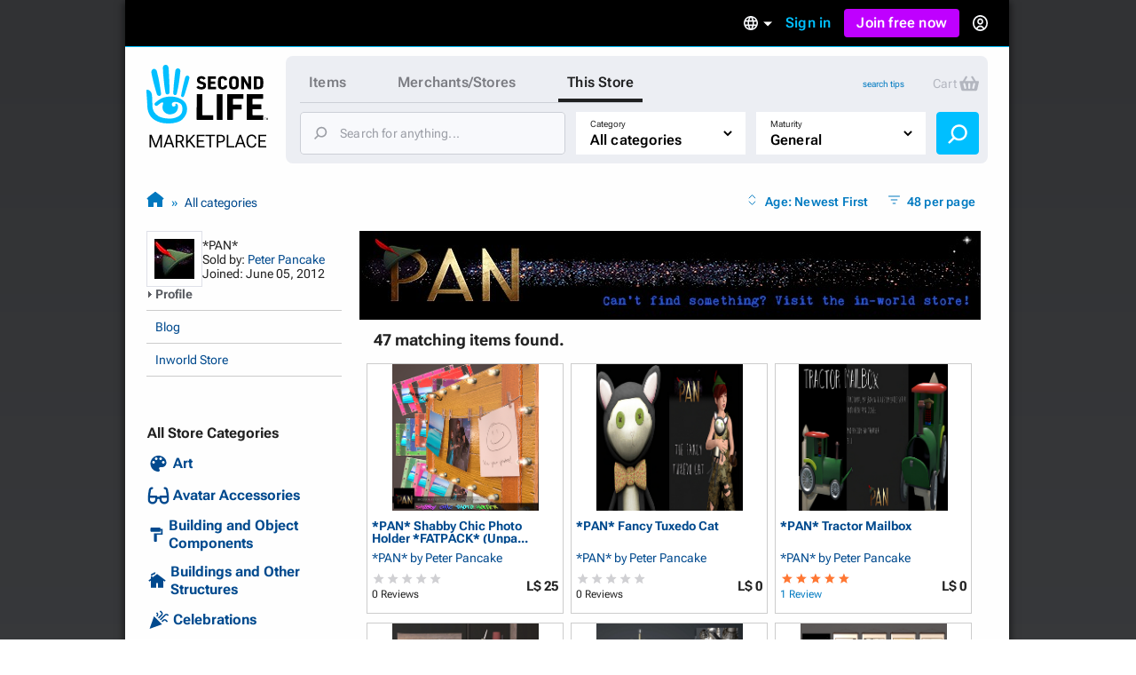

--- FILE ---
content_type: text/html; charset=utf-8
request_url: https://marketplace.secondlife.com/stores/177552/
body_size: 31743
content:
<!DOCTYPE html>
<html lang="en-US" class="no-js">
<head>
  <meta charset="UTF-8">
  <meta name="viewport" content="width=device-width, initial-scale=1">
  <script>(function(w,d,s,l,i){w[l]=w[l]||[];w[l].push({'gtm.start':new Date().getTime(),event:'gtm.js'});var f=d.getElementsByTagName(s)[0],j=d.createElement(s),dl=l!='dataLayer'?'&l='+l:'';j.async=true;j.src='https://radix.secondlife.com/gtm.js?id='+i+dl+'';f.parentNode.insertBefore(j,f);})(window,document,'script','dataLayer', 'GTM-MFW9KQS');</script>

  <title>Second Life Marketplace - *PAN* by Peter Pancake</title>
  <link rel="stylesheet" media="screen" href="https://marketplace.secondlife.com/assets/screen-99c5ebb6faa041876ec20ec60dcffe94ac5e052da8ac7e2c528c9fee228e1a4c.css" />
  <script src="https://marketplace.secondlife.com/assets/application-53d3a3cf40e8f6049a9f2356c0a06320762a4ef00a09e44b35c66b35a60139c2.js"></script>
  <meta name="csrf-param" content="authenticity_token" />
<meta name="csrf-token" content="GDzhLbbbvlrnvVIKyOdkoOnNClnK/g88tsscvnPbmVSZN16+61e6479HXWb415IMcV5jUGJAygmOxpM3KWsWBw==" />
    <meta name="csrf-param" content="authenticity_token" />
<meta name="csrf-token" content="E7DGqs4ZzUtws3zwVx8CmdobiLzzXgrH0PiTF0sahbKSu3k5k5XJ8ihJc5xnL/Q1QojhtVvgz/Lo9RyeEaoK4Q==" />

</head>
<body class="stores stores_show">
<!-- Google Tag Manager (noscript) -->
<noscript><iframe src="https://radix.secondlife.com/ns.html?id=GTM-MFW9KQS" height="0" width="0" style="display:none;visibility:hidden"></iframe></noscript>
<!-- End Google Tag Manager (noscript) -->

<div id="body-shadow-repeating">
  <div id="body-shadow-fade">
    <div id="centered-page">

      <nav class='header'>
  <a class='nav__home' href='/?lang=en-US'>
    <svg width="20" height="28" viewBox="0 0 20 28" fill="none" xmlns="http://www.w3.org/2000/svg">
<path d="M9.77505 27.0387C8.58211 27.0597 7.41017 26.9213 6.25504 26.6236C5.33513 26.3846 4.48243 25.9905 3.68014 25.4957C2.94925 25.0429 2.29817 24.4852 1.79412 23.7724C0.924613 22.5439 0.533967 21.1645 0.420554 19.6886C0.365948 18.9968 0.370148 18.2965 0.323943 17.6005C0.239933 16.3175 0.139121 15.0303 0.0551113 13.7473C0.0257078 13.2735 0.0173068 12.7997 0.000504869 12.3259C-0.00789612 12.133 0.0887152 12.0492 0.277737 12.045C0.912012 12.0282 1.38667 12.3385 1.78571 12.7829C2.20996 13.2567 2.40319 13.8437 2.47039 14.4601C2.5418 15.1603 2.57961 15.8605 2.60481 16.5649C2.63421 17.416 2.61321 18.2672 2.65522 19.1142C2.70562 20.1372 2.90305 21.1351 3.49111 22.0072C3.96577 22.7116 4.56644 23.3028 5.30573 23.7389C6.37265 24.372 7.54879 24.6529 8.76273 24.7745C9.43481 24.8416 10.1153 24.871 10.7916 24.8584C12.0097 24.8374 13.1438 24.481 14.2066 23.9024C14.9459 23.4957 15.5297 22.9129 15.8154 22.1037C15.9498 21.7263 16.0338 21.3238 16.0674 20.9255C16.1136 20.4014 16.0926 19.8731 15.9078 19.3573C15.6977 18.762 15.3449 18.2923 14.8072 17.9863C14.1982 17.6425 13.5387 17.4328 12.8288 17.4538C12.4718 17.4622 12.1273 17.5292 11.7955 17.6886C11.1948 17.9779 11.178 19.0219 11.6527 19.3531C12.1063 19.6676 12.6902 19.4999 12.9128 19.1393C12.9842 19.0261 12.959 18.8332 12.9338 18.6823C12.9086 18.5439 12.8708 18.3972 13.001 18.3259C13.1102 18.2672 13.2741 18.2378 13.3875 18.2714C13.7277 18.372 13.9335 18.632 14.0091 18.9716C14.2108 19.8773 14.068 20.7368 13.5471 21.5083C13.0514 22.2462 12.3332 22.6823 11.4721 22.8835C10.8504 23.0261 10.2287 23.0303 9.60703 22.8877C8.98956 22.7452 8.4603 22.4433 8.03185 21.9905C7.10354 21.0051 6.99433 19.8521 7.35137 18.6068C7.40597 18.4181 7.46898 18.2336 7.50259 18.0408C7.54879 17.806 7.44798 17.7053 7.21275 17.6886C6.86411 17.6634 6.57008 17.806 6.30124 18.003C5.83499 18.3427 5.38554 18.7074 4.91088 19.0387C4.37742 19.4077 3.81035 19.1938 3.62553 18.5775C3.52052 18.2253 3.71794 17.9905 3.96157 17.785C4.33121 17.4747 4.69666 17.1645 5.0831 16.8793C5.94 16.2462 6.85991 15.7515 7.89743 15.458C9.03576 15.1351 10.1867 15.0177 11.3544 15.068C12.0937 15.1016 12.8204 15.2357 13.5387 15.4328C14.2612 15.6341 14.9459 15.9192 15.5885 16.3091C16.4244 16.8123 17.1637 17.416 17.609 18.3091C17.9156 18.9213 18.0836 19.5754 18.1214 20.2546C18.2306 22.242 17.4494 23.8563 16.0296 25.2022C15.2609 25.9318 14.3242 26.3469 13.3119 26.611C12.1105 26.9297 11.0688 27.0555 9.77505 27.0387Z" fill="#00BFFF"/>
<path d="M10.321 12.9716C10.3168 13.1393 10.3 13.307 10.2622 13.4663C10.1655 13.8647 9.8043 14.133 9.38425 14.1372C8.9894 14.1414 8.60716 13.873 8.52315 13.4747C8.40553 12.9296 8.32153 12.3804 8.23332 11.8311C8.16191 11.3992 8.0989 10.9674 8.04429 10.5313C7.96028 9.83529 7.88047 9.13508 7.80907 8.43907C7.74186 7.79756 7.67465 7.15185 7.61164 6.51034C7.56124 5.99042 7.51083 5.47051 7.47723 4.95059C7.42262 4.04912 7.37221 3.14346 7.34281 2.2378C7.32181 1.67176 7.62844 1.2357 8.1241 1.04702C8.62816 0.854149 9.20363 0.979935 9.53967 1.42019C9.69509 1.62564 9.8169 1.90237 9.8463 2.15813C9.93451 2.97155 9.98912 3.79336 10.0311 4.61516C10.0983 5.9485 10.1529 7.28602 10.2075 8.61936C10.2201 8.92544 10.2369 9.23152 10.2369 9.5376C10.321 11.2483 10.3252 12.5565 10.321 12.9716Z" fill="#00BFFF"/>
<path d="M2.18483 4.20839C2.16803 3.27757 2.96192 2.51027 3.79362 2.8457C4.28088 3.04277 4.54551 3.38658 4.65892 3.88554C4.86055 4.75765 5.10838 5.62139 5.2932 6.50189C5.53263 7.64235 5.74685 8.7912 5.94847 9.94005C6.10809 10.8373 6.22571 11.7388 6.36852 12.6403C6.42733 13.0092 6.49454 13.3656 6.52394 13.7514C6.56595 14.2923 6.37272 14.5313 6.11649 14.6696C5.71745 14.8876 5.3352 14.7619 5.05797 14.5564C4.80594 14.3719 4.67572 14.0952 4.58331 13.8059C4.41109 13.2608 4.24727 12.7157 4.09186 12.1665C3.81882 11.1979 3.54579 10.2252 3.29796 9.24823C3.01653 8.14969 2.7519 7.04697 2.50407 5.94424C2.36125 5.29434 2.18483 4.43061 2.18483 4.20839Z" fill="#00BFFF"/>
<path d="M12.1147 11.3028C12.1567 10.7955 12.1693 10.2882 12.2155 9.78083C12.3163 8.70745 12.4255 7.63407 12.539 6.56489C12.6314 5.70115 12.7322 4.83742 12.8498 3.97788C12.8918 3.6718 12.9464 3.34895 13.0892 3.08061C13.3244 2.62778 13.8453 2.4391 14.3074 2.56488C14.8072 2.69905 15.1517 3.13092 15.1391 3.68438C15.1307 4.11205 15.0551 4.53973 15.0088 4.9674C14.9332 5.65923 14.8618 6.35105 14.7694 7.03868C14.6812 7.70116 14.5804 8.35944 14.4754 9.01772C14.3704 9.68439 14.2654 10.3511 14.1351 11.0093C13.9503 11.9444 13.7613 12.8752 13.5387 13.8018C13.4421 14.1959 13.1102 14.4643 12.6104 14.3846C12.2701 14.3301 11.9761 13.9695 11.9677 13.5838C11.9635 13.4789 11.9677 13.3741 11.9677 13.2693C11.9593 13.2777 12.0643 11.9611 12.1147 11.3028Z" fill="#00BFFF"/>
<path d="M18.2389 5.76843C18.8563 5.76843 19.2974 6.30512 19.1546 6.9089C18.9571 7.71812 18.7597 8.53154 18.5245 9.33238C18.1507 10.6112 17.7474 11.8858 17.3484 13.1605C17.1719 13.7181 16.9787 14.2674 16.7771 14.8167C16.6259 15.2276 16.3108 15.3869 15.9202 15.2779C15.6346 15.1982 15.4035 14.8376 15.4623 14.5441C15.6598 13.542 15.8446 12.5357 16.0672 11.5378C16.3486 10.2716 16.6637 9.00953 16.9745 7.75166C17.0837 7.29883 17.2265 6.85439 17.3568 6.40994C17.466 6.0242 17.823 5.76843 18.2389 5.76843Z" fill="#00BFFF"/>
</svg>

    <h3>Marketplace</h3>
  </a>

  

    <div class='nav__signed-out'>
  <div class="dropdown language-dropdown"><span class="dropdown-button">    <svg width="16" height="16" viewBox="0 0 16 16" fill="none" xmlns="http://www.w3.org/2000/svg">
<path d="M7.992 0C3.576 0 0 3.584 0 8C0 12.416 3.576 16 7.992 16C12.416 16 16 12.416 16 8C16 3.584 12.416 0 7.992 0ZM13.536 4.8H11.176C10.92 3.8 10.552 2.84 10.072 1.952C11.544 2.456 12.768 3.48 13.536 4.8ZM8 1.632C8.664 2.592 9.184 3.656 9.528 4.8H6.472C6.816 3.656 7.336 2.592 8 1.632ZM1.808 9.6C1.68 9.088 1.6 8.552 1.6 8C1.6 7.448 1.68 6.912 1.808 6.4H4.512C4.448 6.928 4.4 7.456 4.4 8C4.4 8.544 4.448 9.072 4.512 9.6H1.808ZM2.464 11.2H4.824C5.08 12.2 5.448 13.16 5.928 14.048C4.456 13.544 3.232 12.528 2.464 11.2ZM4.824 4.8H2.464C3.232 3.472 4.456 2.456 5.928 1.952C5.448 2.84 5.08 3.8 4.824 4.8ZM8 14.368C7.336 13.408 6.816 12.344 6.472 11.2H9.528C9.184 12.344 8.664 13.408 8 14.368ZM9.872 9.6H6.128C6.056 9.072 6 8.544 6 8C6 7.456 6.056 6.92 6.128 6.4H9.872C9.944 6.92 10 7.456 10 8C10 8.544 9.944 9.072 9.872 9.6ZM10.072 14.048C10.552 13.16 10.92 12.2 11.176 11.2H13.536C12.768 12.52 11.544 13.544 10.072 14.048ZM11.488 9.6C11.552 9.072 11.6 8.544 11.6 8C11.6 7.456 11.552 6.928 11.488 6.4H14.192C14.32 6.912 14.4 7.448 14.4 8C14.4 8.552 14.32 9.088 14.192 9.6H11.488Z" fill="#B6B6B6"/>
</svg>

    <span class="marker dropdown-marker"></span>
</span><div class="dropdown-content">      <a href="/en-US/stores/177552?lang=en-US">English</a>
      <a href="/ja-JP/stores/177552?lang=ja-JP">日本語</a>
      <a href="/de-DE/stores/177552?lang=de-DE">Deutsch</a>
      <a href="/fr-FR/stores/177552?lang=fr-FR">Français</a>
      <a href="/pt-BR/stores/177552?lang=pt-BR">Português</a>
      <a href="/es-ES/stores/177552?lang=es-ES">Español</a>
</div></div>
  <a class="nav__signin label1" href="https://id.secondlife.com/openid/login?return_to=https%3A%2F%2Fmarketplace.secondlife.com%2Fstores%2F177552&amp;language=en-US&amp;show_join=true">Sign in</a>
  <a class="button--new navbar__join" href="https://join.secondlife.com/?lang=en-US">Join free now</a>
  <div class="dropdown signedout-dropdown"><span class="dropdown-button">    <svg width="17" height="18" viewBox="0 0 17 18" fill="none" xmlns="http://www.w3.org/2000/svg">
<path d="M8.5 18C7.21486 18.0038 5.94596 17.6959 4.79064 17.0999C4.36781 16.8822 3.96268 16.6278 3.5794 16.3394L3.46295 16.2494C2.40881 15.4256 1.54696 14.357 0.943575 13.1255C0.319457 11.851 -0.00424377 10.4356 4.20091e-05 8.99996C4.20091e-05 4.02942 3.80563 0 8.5 0C13.1944 0 17 4.02942 17 8.99996C17.0042 10.4349 16.6808 11.8497 16.0573 13.1237C15.4547 14.3544 14.5941 15.4227 13.5413 16.2467C13.1442 16.5545 12.7227 16.8255 12.2816 17.0567L12.2136 17.0927C11.0576 17.6919 9.78711 18.0022 8.5 18ZM8.5 13.4999C7.22627 13.4973 6.05854 14.2506 5.47658 15.4502C7.38175 16.4494 9.61825 16.4494 11.5234 15.4502V15.4457C10.9407 14.2474 9.77296 13.4958 8.5 13.4999ZM8.5 11.7C10.3412 11.7025 12.0389 12.7531 12.9446 14.4503L12.9574 14.4386L12.9693 14.4278L12.9548 14.4413L12.9463 14.4485C15.0959 12.4821 15.8646 9.30807 14.8738 6.48907C13.883 3.67007 11.3416 1.80028 8.50085 1.80028C5.6601 1.80028 3.1187 3.67007 2.12791 6.48907C1.13713 9.30807 1.90577 12.4821 4.05539 14.4485C4.96171 12.7521 6.65923 11.7023 8.5 11.7ZM8.5 10.8C6.62225 10.8 5.10003 9.18819 5.10003 7.19997C5.10003 5.21175 6.62225 3.59999 8.5 3.59999C10.3778 3.59999 11.9 5.21175 11.9 7.19997C11.9 8.15475 11.5418 9.07042 10.9041 9.74555C10.2665 10.4207 9.40173 10.8 8.5 10.8ZM8.5 5.39998C7.56113 5.39998 6.80002 6.20586 6.80002 7.19997C6.80002 8.19408 7.56113 8.99996 8.5 8.99996C9.43888 8.99996 10.2 8.19408 10.2 7.19997C10.2 6.20586 9.43888 5.39998 8.5 5.39998Z" fill="#00BFFF"/>
</svg>

</span><div class="dropdown-content">    <a class="nav__signin" href="https://id.secondlife.com/openid/login?return_to=https%3A%2F%2Fmarketplace.secondlife.com%2Fstores%2F177552&amp;language=en-US&amp;show_join=true">Sign in</a>
    <a class="button--new navbar__join" href="https://join.secondlife.com/?lang=en-US">Join free now</a>
</div></div>
</div>

</nav>


      <div id="canvas-container">
        <div id="canvas">
          <div id="marketplace-toolbar">
            <div class="logo"><a alt="Second Life Marketplace" href="/en-US"><svg width="137" height="98" viewBox="0 0 137 98" fill="none" xmlns="http://www.w3.org/2000/svg">
<g clip-path="url(#clip0_3152_4353)">
<path d="M24.6864 66C21.6735 66.0531 18.7137 65.7028 15.7963 64.9492C13.473 64.3442 11.3195 63.3465 9.29323 62.094C7.44732 60.9476 5.80298 59.5359 4.52995 57.7315C2.33396 54.6215 1.34735 51.1293 1.06092 47.3931C0.923006 45.6417 0.933615 43.8691 0.81692 42.1072C0.604747 38.8592 0.35014 35.6006 0.137967 32.3526C0.0637062 31.1531 0.042489 29.9537 5.43784e-05 28.7543C-0.0211629 28.266 0.222836 28.0538 0.700225 28.0431C2.30213 28.0007 3.50091 28.7861 4.50873 29.9113C5.5802 31.1107 6.0682 32.5967 6.23794 34.157C6.41828 35.9296 6.51376 37.7022 6.57741 39.4854C6.65167 41.6401 6.59863 43.7948 6.70472 45.9389C6.83202 48.5288 7.33063 51.055 8.81584 53.2628C10.0146 55.046 11.5316 56.5427 13.3988 57.6466C16.0934 59.2493 19.0638 59.9605 22.1297 60.2683C23.8271 60.4381 25.5457 60.5124 27.2537 60.4806C30.3302 60.4275 33.1945 59.5253 35.8785 58.0605C37.7456 57.0309 39.2202 55.5555 39.9416 53.507C40.2811 52.5517 40.4932 51.5327 40.5781 50.5243C40.6948 49.1975 40.6418 47.8601 40.175 46.5546C39.6446 45.0473 38.7534 43.8585 37.3955 43.0837C35.8573 42.2133 34.1917 41.6826 32.3988 41.7357C31.4971 41.7569 30.6272 41.9267 29.7891 42.3301C28.2721 43.0624 28.2297 45.7054 29.4284 46.5439C30.5742 47.34 32.0488 46.9154 32.611 46.0026C32.7914 45.716 32.7277 45.2278 32.6641 44.8457C32.6004 44.4954 32.5049 44.1239 32.8338 43.9434C33.1096 43.7948 33.5234 43.7205 33.8098 43.8054C34.6691 44.0602 35.1889 44.7183 35.3799 45.578C35.8891 47.8707 35.5284 50.0467 34.2129 51.9997C32.9611 53.8678 31.147 54.9717 28.9723 55.4812C27.4022 55.8421 25.8321 55.8527 24.262 55.4918C22.7026 55.131 21.3659 54.3667 20.2838 53.2204C17.9393 50.726 17.6634 47.8071 18.5652 44.6546C18.7031 44.1769 18.8622 43.7099 18.9471 43.2217C19.0638 42.6273 18.8092 42.3725 18.2151 42.3301C17.3346 42.2664 16.592 42.6273 15.913 43.1261C14.7355 43.9859 13.6003 44.9093 12.4016 45.7479C11.0543 46.6819 9.62209 46.1406 9.15531 44.5803C8.8901 43.6887 9.3887 43.0943 10.004 42.5742C10.9376 41.7887 11.8605 41.0033 12.8365 40.2815C15.0007 38.6787 17.324 37.4262 19.9443 36.6832C22.8192 35.8659 25.726 35.5687 28.6752 35.6961C30.5423 35.781 32.3776 36.1207 34.1917 36.6195C36.0164 37.129 37.7456 37.8508 39.3687 38.8379C41.4799 40.1117 43.347 41.6401 44.4715 43.901C45.2459 45.4507 45.6703 47.1065 45.7657 48.826C46.0416 53.8572 44.0684 57.9438 40.4826 61.351C38.5413 63.1979 36.1755 64.2487 33.6188 64.9174C30.5848 65.7241 27.9538 66.0425 24.6864 66Z" fill="#00BFFF"/>
<path d="M112.993 47.4567C112.993 42.8076 113.003 38.1691 112.982 33.52C112.982 33.0212 113.131 32.8938 113.619 32.9044C119.347 32.915 125.065 32.9256 130.794 32.9044C131.324 32.9044 131.494 33.053 131.473 33.5943C131.43 34.9742 131.441 36.3541 131.473 37.7233C131.484 38.2116 131.314 38.3071 130.868 38.3071C127.261 38.2965 123.665 38.3071 120.058 38.2859C119.549 38.2859 119.4 38.4133 119.411 38.9227C119.443 40.6529 119.443 42.383 119.411 44.1132C119.4 44.5165 119.528 44.612 119.909 44.6014C122.933 44.5908 125.956 44.6014 128.969 44.5802C129.447 44.5802 129.627 44.7076 129.616 45.2064C129.585 46.5969 129.585 47.998 129.616 49.3885C129.627 49.8661 129.468 49.9829 129.012 49.9829C126.031 49.9617 123.039 49.9829 120.058 49.9617C119.559 49.9617 119.39 50.0784 119.4 50.5985C119.432 52.4136 119.432 54.2393 119.4 56.0543C119.39 56.5107 119.496 56.6487 119.984 56.6487C123.644 56.6275 127.293 56.6487 130.953 56.6275C131.473 56.6275 131.664 56.723 131.643 57.2856C131.6 58.6654 131.611 60.0453 131.643 61.4146C131.653 61.8922 131.483 62.0196 131.027 62.009C125.214 61.9983 119.4 61.9983 113.587 62.009C113.078 62.009 112.971 61.8285 112.971 61.3615C113.003 56.7442 112.993 52.1058 112.993 47.4567Z" fill="black"/>
<path d="M91.0753 47.414C91.0753 42.8074 91.0859 38.1901 91.0647 33.5835C91.0647 33.0634 91.1814 32.8936 91.733 32.8936C97.3556 32.9148 102.968 32.9042 108.59 32.9042C109.29 32.9042 109.29 32.9042 109.29 33.6153C109.29 34.974 109.269 36.3326 109.301 37.6912C109.312 38.1689 109.142 38.2963 108.696 38.2963C105.195 38.2856 101.705 38.3069 98.2043 38.275C97.6527 38.275 97.536 38.4342 97.5466 38.9543C97.5784 40.6845 97.5572 42.4146 97.5572 44.1448C97.5572 44.8135 97.5572 44.8135 98.2573 44.8135C101.047 44.8135 103.837 44.8135 106.628 44.8135C107.37 44.8135 107.37 44.8135 107.37 45.5352C107.37 46.8939 107.36 48.2525 107.381 49.6112C107.391 50.057 107.243 50.1949 106.797 50.1843C103.933 50.1631 101.069 50.1843 98.2149 50.1631C97.7163 50.1631 97.536 50.2374 97.536 50.8106C97.5678 54.3239 97.536 57.8373 97.5678 61.3506C97.5678 61.8707 97.4193 61.9981 96.9101 61.9875C95.1596 61.9556 93.4092 61.9556 91.6588 61.9875C91.1814 61.9981 91.0647 61.8495 91.0647 61.3825C91.0859 56.744 91.0753 52.0843 91.0753 47.414Z" fill="black"/>
<path d="M56.629 47.499C56.629 42.8712 56.629 38.2433 56.629 33.6261C56.629 32.9149 56.629 32.9149 57.3186 32.9149C59.0266 32.9149 60.7452 32.9361 62.4532 32.9043C62.9624 32.8937 63.1109 33.0529 63.1109 33.5624C63.1003 41.0349 63.1003 48.4968 63.1003 55.9693C63.1003 56.6592 63.1003 56.6592 63.7686 56.6592C67.4074 56.6592 71.0462 56.6698 74.6849 56.6486C75.1199 56.6486 75.279 56.7547 75.2684 57.2112C75.2472 58.6229 75.2472 60.0346 75.2684 61.4463C75.279 61.9239 75.0987 62.0407 74.6531 62.0407C68.8608 62.0301 63.0685 62.0301 57.2761 62.0407C56.7563 62.0407 56.6184 61.8815 56.6184 61.3826C56.629 56.7441 56.629 52.1269 56.629 47.499Z" fill="black"/>
<path d="M26.0656 30.3886C26.055 30.8132 26.0125 31.2378 25.9171 31.6411C25.6731 32.6495 24.7607 33.3288 23.6999 33.3394C22.7027 33.35 21.7373 32.6707 21.5251 31.6624C21.2281 30.2825 21.0159 28.892 20.7931 27.5015C20.6127 26.4083 20.4536 25.315 20.3157 24.2111C20.1035 22.4491 19.902 20.6765 19.7216 18.9145C19.5519 17.2905 19.3821 15.6559 19.223 14.0319C19.0957 12.7157 18.9684 11.3996 18.8835 10.0834C18.7456 7.8013 18.6183 5.50861 18.5441 3.21591C18.491 1.78297 19.2655 0.679077 20.5173 0.201432C21.7903 -0.286828 23.2437 0.0316021 24.0924 1.14611C24.4849 1.66621 24.7926 2.36676 24.8668 3.01423C25.0896 5.07342 25.2275 7.15383 25.3336 9.23424C25.5033 12.6096 25.6412 15.9956 25.7792 19.3709C25.811 20.1458 25.8534 20.9206 25.8534 21.6955C26.0656 26.0261 26.0762 29.3378 26.0656 30.3886Z" fill="#00BFFF"/>
<path d="M85.8558 47.5097C85.8558 52.1163 85.8452 56.723 85.8665 61.3296C85.8665 61.8815 85.6861 62.0195 85.1663 62.0089C83.4052 61.9771 81.6336 61.9877 79.8725 62.0089C79.4482 62.0089 79.2891 61.9134 79.2891 61.4464C79.2997 52.127 79.2997 42.8076 79.2891 33.4882C79.2891 33.0317 79.4482 32.915 79.8725 32.915C81.676 32.9256 83.4795 32.9362 85.2724 32.915C85.7498 32.9044 85.8665 33.0848 85.8558 33.5412C85.8452 38.1797 85.8558 42.8394 85.8558 47.5097Z" fill="black"/>
<path d="M5.51653 8.20493C5.4741 5.84855 7.47913 3.90612 9.57964 4.75527C10.8102 5.25414 11.4786 6.12452 11.765 7.38763C12.2742 9.59541 12.9001 11.782 13.3669 14.011C13.9716 16.8981 14.5127 19.8064 15.0219 22.7147C15.425 24.9862 15.722 27.2683 16.0827 29.5504C16.2313 30.4844 16.401 31.3867 16.4753 32.3632C16.5813 33.7324 16.0934 34.3375 15.4462 34.6877C14.4384 35.2397 13.473 34.9212 12.7728 34.4011C12.1363 33.9341 11.8075 33.2336 11.5741 32.5012C11.1391 31.1213 10.7254 29.7414 10.3329 28.351C9.64329 25.899 8.95373 23.4365 8.32782 20.9634C7.61704 18.1824 6.9487 15.3908 6.32279 12.5993C5.96209 10.954 5.51653 8.76749 5.51653 8.20493Z" fill="#00BFFF"/>
<path d="M30.5953 26.1641C30.7013 24.8798 30.7332 23.5955 30.8499 22.3111C31.1045 19.5939 31.3803 16.8766 31.6667 14.1699C31.9001 11.9834 32.1547 9.79682 32.4518 7.62087C32.5579 6.84603 32.6958 6.02872 33.0565 5.3494C33.6505 4.20305 34.966 3.72541 36.133 4.04384C37.3954 4.3835 38.2653 5.47678 38.2335 6.87787C38.2123 7.96053 38.0213 9.0432 37.9046 10.1259C37.7137 11.8772 37.5333 13.6286 37.2999 15.3693C37.0771 17.0464 36.8225 18.7129 36.5573 20.3793C36.2921 22.067 36.0269 23.7547 35.698 25.4211C35.2312 27.7881 34.7538 30.1445 34.1916 32.4903C33.9476 33.488 33.1095 34.1674 31.8471 33.9657C30.9878 33.8277 30.2452 32.9149 30.224 31.9383C30.2133 31.673 30.224 31.4076 30.224 31.1423C30.2027 31.1635 30.468 27.8306 30.5953 26.1641Z" fill="#00BFFF"/>
<path d="M114.785 21.6003C114.785 18.9361 114.796 16.2719 114.775 13.6077C114.775 13.13 114.913 13.0026 115.369 13.0239C116.037 13.0557 116.716 13.0557 117.385 13.0239C117.798 13.0026 117.915 13.1194 117.915 13.544C117.894 17.0573 117.904 20.5707 117.904 24.084C117.904 25.0499 117.883 26.0264 117.915 26.9923C117.926 27.3426 117.809 27.4381 117.469 27.4275C116.706 27.4063 115.952 27.4063 115.189 27.4275C114.902 27.4381 114.775 27.332 114.626 27.0773C113.099 24.3069 111.56 21.5472 109.948 18.6601C109.937 18.9361 109.916 19.0847 109.916 19.2333C109.916 21.8125 109.905 24.3918 109.927 26.9711C109.927 27.332 109.852 27.4594 109.471 27.4381C108.728 27.4063 107.985 27.4063 107.243 27.4381C106.861 27.4594 106.765 27.3108 106.776 26.9605C106.787 25.2516 106.787 23.5321 106.787 21.8232C106.787 19.1271 106.787 16.4205 106.787 13.7244C106.787 13.0451 106.787 13.0451 107.487 13.0451C108.155 13.0451 108.834 13.0239 109.502 13.0557C109.704 13.0663 109.969 13.2149 110.065 13.3741C111.465 15.8473 112.844 18.3416 114.223 20.8254C114.372 21.1014 114.541 21.3667 114.701 21.6321C114.722 21.6215 114.754 21.6109 114.785 21.6003Z" fill="black"/>
<path d="M120.992 20.2306C120.992 18.0122 120.992 15.7832 120.992 13.5648C120.992 13.257 120.992 13.0234 121.427 13.0234C123.368 13.0553 125.309 13.0128 127.251 13.0871C128.587 13.1402 129.818 13.5648 130.688 14.6793C131.24 15.3904 131.59 16.229 131.611 17.11C131.664 19.201 131.696 21.3026 131.59 23.3936C131.526 24.6992 130.943 25.8349 129.786 26.5886C128.938 27.1405 127.972 27.374 126.975 27.3953C125.118 27.4271 123.273 27.3953 121.416 27.4165C120.96 27.4271 120.992 27.183 120.992 26.8858C120.992 24.678 120.992 22.4596 120.992 20.2306ZM124.249 20.2306C124.249 21.6104 124.259 22.9797 124.238 24.3596C124.238 24.6992 124.312 24.8372 124.673 24.816C125.267 24.7735 125.872 24.8054 126.466 24.7735C127.474 24.7098 128.195 24.1579 128.237 23.1601C128.322 21.1753 128.29 19.1904 128.227 17.2055C128.206 16.4519 127.58 15.8787 126.826 15.7726C126.147 15.677 125.458 15.6983 124.768 15.6452C124.365 15.6133 124.217 15.7301 124.227 16.1653C124.27 17.5133 124.249 18.8719 124.249 20.2306Z" fill="black"/>
<path d="M46.0627 12.1533C47.6222 12.1533 48.7361 13.512 48.3754 15.0404C47.8768 17.089 47.3782 19.1482 46.7841 21.1755C45.8399 24.4129 44.8215 27.6397 43.8136 30.8664C43.3681 32.2781 42.8801 33.6686 42.3709 35.0591C41.989 36.0993 41.1933 36.5026 40.2067 36.2267C39.4853 36.025 38.9018 35.1122 39.0504 34.3691C39.549 31.8323 40.0157 29.2849 40.578 26.7587C41.2888 23.5531 42.0844 20.3582 42.8695 17.1739C43.1453 16.0276 43.506 14.9024 43.8349 13.7773C44.1107 12.8008 45.0124 12.1533 46.0627 12.1533Z" fill="#00BFFF"/>
<path d="M93.0909 20.2838C93.0697 19.0844 93.1546 17.8849 93.2713 16.728C93.4728 14.7537 94.6079 13.5224 96.5069 13.0342C98.0239 12.6414 99.5622 12.6733 101.058 13.1297C102.692 13.6286 103.657 14.7855 103.901 16.4626C104.039 17.4391 104.06 18.4263 104.071 19.4134C104.081 20.7508 104.092 22.0988 103.997 23.4362C103.816 25.9094 102.193 27.3529 99.9229 27.5864C98.2679 27.7563 96.6342 27.7563 95.149 26.8859C94.0775 26.249 93.441 25.2513 93.3031 24.0094C93.1546 22.7463 93.0909 21.5257 93.0909 20.2838ZM96.3478 20.2201C96.3478 21.186 96.3902 22.1307 96.4645 23.0753C96.5918 24.6887 97.6632 25.2301 99.1166 24.9859C100.124 24.8161 100.581 24.3172 100.697 23.2876C100.782 22.5022 100.814 21.7061 100.814 20.91C100.814 19.6894 100.772 18.4793 100.708 17.2693C100.676 16.7174 100.517 16.1654 100.029 15.8364C99.2545 15.3056 98.3952 15.3056 97.5465 15.6347C96.7721 15.9319 96.5281 16.6218 96.4645 17.3754C96.3902 18.3201 96.3478 19.2648 96.3478 20.2201Z" fill="black"/>
<path d="M69.2213 20.2412C69.2213 18.0122 69.2319 15.7938 69.2107 13.5648C69.2107 13.1508 69.3168 13.0234 69.7411 13.0234C72.4569 13.0447 75.1834 13.0341 77.8992 13.0234C78.2599 13.0234 78.3978 13.119 78.3766 13.4905C78.3447 14.0743 78.3447 14.658 78.3766 15.2418C78.3872 15.5921 78.2811 15.6876 77.931 15.6876C76.276 15.6664 74.6105 15.6876 72.9555 15.677C72.563 15.677 72.3827 15.7513 72.4145 16.1971C72.4569 16.8977 72.4569 17.6088 72.4145 18.3094C72.3827 18.7764 72.5736 18.8613 72.9874 18.8613C74.3135 18.8401 75.6395 18.8613 76.955 18.8401C77.3581 18.8295 77.5385 18.925 77.5067 19.3708C77.4642 19.9121 77.4748 20.4641 77.5067 21.016C77.5279 21.3982 77.3794 21.4937 77.0187 21.4937C75.6608 21.4725 74.3028 21.5043 72.9449 21.4725C72.5206 21.4618 72.4039 21.5998 72.4251 22.0138C72.4569 22.7886 72.4569 23.5635 72.4251 24.3383C72.4145 24.6886 72.5206 24.7841 72.8601 24.7841C74.5574 24.7629 76.2548 24.7947 77.9416 24.7629C78.3766 24.7523 78.5463 24.869 78.5145 25.3255C78.4826 25.888 78.4933 26.4506 78.5145 27.0238C78.5251 27.3103 78.4508 27.4377 78.1326 27.4271C75.2894 27.4165 72.4463 27.4165 69.6032 27.4271C69.2213 27.4271 69.2319 27.2254 69.2319 26.9601C69.2213 24.7204 69.2213 22.4808 69.2213 20.2412Z" fill="black"/>
<path d="M61.9546 12.8115C63.7474 12.8221 65.3706 13.236 66.5163 14.7857C66.7709 15.1254 66.7391 15.3058 66.3784 15.5181C65.8055 15.8578 65.2433 16.2187 64.6916 16.6008C64.437 16.7812 64.3309 16.7282 64.14 16.5053C63.3125 15.4969 61.8803 15.136 60.8513 15.6561C59.9071 16.1337 59.7374 17.5773 60.6497 18.0974C61.4241 18.5432 62.3365 18.7449 63.1958 19.0527C63.9702 19.3393 64.7659 19.5622 65.5085 19.9125C66.4632 20.3583 66.9088 21.2499 67.0467 22.237C67.1528 22.9482 67.1422 23.6912 67.0361 24.3917C66.8133 25.9732 65.8373 26.9285 64.3097 27.3425C62.1986 27.9157 60.1299 27.7989 58.1143 26.8967C57.3823 26.5676 56.8518 26.0051 56.4487 25.3258C56.3957 25.2409 56.4275 24.9967 56.5017 24.9543C57.1595 24.5085 57.8278 24.0839 58.5174 23.6912C58.6129 23.6381 58.8887 23.723 58.9629 23.8185C59.9071 25.0816 61.9758 25.3045 63.164 24.8057C63.7368 24.5615 64.002 24.137 64.0233 23.5426C64.0551 22.8526 63.8005 22.3325 63.217 22.1415C62.1668 21.7912 61.0953 21.5152 60.0344 21.1862C59.1645 20.9208 58.3477 20.5281 57.7854 19.7851C56.8412 18.5644 56.7882 17.174 57.1595 15.7622C57.6369 13.9578 59.069 12.9601 61.212 12.8327C61.456 12.7902 61.7106 12.8115 61.9546 12.8115Z" fill="black"/>
<path d="M80.5303 19.9442C80.5303 18.904 80.5833 17.609 80.7531 16.3247C81.0077 14.4247 82.4717 13.2571 84.2645 12.9493C85.633 12.7052 87.0016 12.7583 88.3383 13.2253C90.0675 13.8197 90.7782 15.4225 90.7676 16.9934C90.7676 17.0889 90.5661 17.2481 90.4388 17.2587C89.7174 17.333 88.996 17.3649 88.2746 17.4392C87.9351 17.471 87.829 17.3543 87.7442 17.0358C87.4047 15.709 86.4075 15.1783 85.092 15.5604C84.2963 15.794 83.9144 16.4096 83.9038 17.1314C83.872 19.2755 83.8932 21.4302 83.9569 23.5743C83.9781 24.296 84.4661 24.7631 85.2087 24.9541C86.5136 25.2938 87.5744 24.71 87.9457 23.4151C87.9882 23.2877 88.1685 23.086 88.2746 23.0966C89.0278 23.1497 89.781 23.2664 90.5342 23.3195C90.9904 23.3514 91.0647 23.5637 91.0116 23.9776C90.7676 25.9519 89.6856 27.0876 87.5214 27.5122C86.3226 27.7457 85.1026 27.7563 83.9038 27.4591C81.9943 26.9815 80.8273 25.6653 80.6576 23.7123C80.5621 22.5553 80.5303 21.5788 80.5303 19.9442Z" fill="black"/>
<path d="M133.637 60.0457H133V59.7485H134.624V60.0457H133.987V61.9882H133.637V60.0457Z" fill="black"/>
<path d="M135.027 59.7373H135.356L136.024 61.2021L136.682 59.7373H137.011V61.9875H136.661V60.5865H136.65L136.162 61.6691H135.865L135.377 60.5865H135.366V61.9875H135.016V59.7373H135.027Z" fill="black"/>
</g>
<path d="M3.61133 93V78.7812H5.89648L10.1055 89.6016C10.1836 89.8034 10.2552 90.0117 10.3203 90.2266C10.3919 90.4349 10.4538 90.64 10.5059 90.8418H10.584C10.6296 90.64 10.6849 90.4349 10.75 90.2266C10.8216 90.0117 10.8965 89.8034 10.9746 89.6016L15.1836 78.7812H17.4785V93H15.7695V82.6094C15.7695 82.4076 15.7695 82.1829 15.7695 81.9355C15.776 81.6882 15.7923 81.4635 15.8184 81.2617H15.75C15.7109 81.4635 15.6491 81.6882 15.5645 81.9355C15.4863 82.1829 15.4082 82.4076 15.3301 82.6094L11.2969 93H9.75391L5.70117 82.6094C5.62305 82.4076 5.54492 82.1797 5.4668 81.9258C5.38867 81.6654 5.33333 81.444 5.30078 81.2617H5.22266C5.24219 81.444 5.25521 81.6654 5.26172 81.9258C5.27474 82.1797 5.28125 82.4076 5.28125 82.6094V93H3.61133ZM19.2363 93L24.4902 78.6934H26.1504L31.4043 93H29.5684L25.7012 82.1016C25.623 81.8802 25.5547 81.6686 25.4961 81.4668C25.444 81.265 25.3919 81.0566 25.3398 80.8418H25.252C25.1999 81.0566 25.1445 81.265 25.0859 81.4668C25.0273 81.6686 24.959 81.8802 24.8809 82.1016L20.9941 93H19.2363ZM21.4727 89.2402L22.0098 87.7852H28.6016L29.1289 89.2402H21.4727ZM33.0059 93V78.7812H37.4883C38.9792 78.7812 40.125 79.1621 40.9258 79.9238C41.7331 80.679 42.1367 81.6849 42.1367 82.9414C42.1367 84.1979 41.7331 85.2168 40.9258 85.998C40.125 86.7728 38.9792 87.1602 37.4883 87.1602H34.7734V93H33.0059ZM34.7734 85.7051H37.4883C38.5625 85.7051 39.3112 85.4382 39.7344 84.9043C40.1576 84.3704 40.3691 83.7161 40.3691 82.9414C40.3691 82.1667 40.1576 81.5221 39.7344 81.0078C39.3112 80.487 38.5625 80.2266 37.4883 80.2266H34.7734V85.7051ZM40.8965 93L37.4199 86.4375L39.1875 86.1738L42.8691 93H40.8965ZM44.8223 93V78.7812H46.5898V85.8027L52.8301 78.7812H54.9492L46.5898 88.0293V93H44.8223ZM53.2207 93L47.7617 85.6074L48.9043 84.3672L55.3887 93H53.2207ZM56.7559 93V78.7812H65.4277V80.2461H58.5234V84.9336H64.5293V86.3984H58.5234V91.5352H65.5254V93H56.7559ZM66.5898 80.2461V78.7812H77.3613V80.2461H72.8594V93H71.0918V80.2461H66.5898ZM79.1973 93V78.7812H83.7578C85.2878 78.7812 86.4596 79.1751 87.2734 79.9629C88.0872 80.7441 88.4941 81.7793 88.4941 83.0684C88.4941 84.3574 88.0872 85.4023 87.2734 86.2031C86.4596 86.9974 85.2878 87.3945 83.7578 87.3945H80.9648V93H79.1973ZM80.9648 85.9297H83.7578C84.8581 85.9297 85.6263 85.653 86.0625 85.0996C86.5052 84.5397 86.7266 83.8626 86.7266 83.0684C86.7266 82.2741 86.5052 81.6068 86.0625 81.0664C85.6263 80.5195 84.8581 80.2461 83.7578 80.2461H80.9648V85.9297ZM90.6035 93V78.7812H92.3711V91.5352H98.9824V93H90.6035ZM99.6465 93L104.9 78.6934H106.561L111.814 93H109.979L106.111 82.1016C106.033 81.8802 105.965 81.6686 105.906 81.4668C105.854 81.265 105.802 81.0566 105.75 80.8418H105.662C105.61 81.0566 105.555 81.265 105.496 81.4668C105.438 81.6686 105.369 81.8802 105.291 82.1016L101.404 93H99.6465ZM101.883 89.2402L102.42 87.7852H109.012L109.539 89.2402H101.883ZM112.771 86.3301V85.4512C112.771 83.2311 113.318 81.5189 114.412 80.3145C115.512 79.1035 116.889 78.498 118.543 78.498C120.203 78.498 121.499 78.9538 122.43 79.8652C123.361 80.7767 123.826 81.8932 123.826 83.2148V83.3418H122.059V83.2148C122.059 82.2708 121.766 81.5026 121.18 80.9102C120.6 80.3112 119.721 80.0117 118.543 80.0117C117.371 80.0117 116.414 80.4577 115.672 81.3496C114.93 82.2415 114.559 83.6087 114.559 85.4512V86.3301C114.559 88.0423 114.93 89.377 115.672 90.334C116.414 91.291 117.374 91.7695 118.553 91.7695C119.666 91.7695 120.506 91.4701 121.072 90.8711C121.645 90.2656 121.971 89.4974 122.049 88.5664L122.059 88.4395H123.826L123.816 88.5762C123.706 89.8848 123.214 90.998 122.342 91.916C121.469 92.8275 120.203 93.2832 118.543 93.2832C116.863 93.2832 115.48 92.6777 114.393 91.4668C113.312 90.2559 112.771 88.5436 112.771 86.3301ZM126.268 93V78.7812H134.939V80.2461H128.035V84.9336H134.041V86.3984H128.035V91.5352H135.037V93H126.268Z" fill="black"/>
<defs>
<clipPath id="clip0_3152_4353">
<rect width="137" height="66" fill="white"/>
</clipPath>
</defs>
</svg>
</a></div>
              <div class="search-container">

  <div class="search-desktop">
    <div class="marketplace-tabs"><div class="tab-container"><div class="tab-headers"><div class="tab-header label1 ">Items</div><div class="tab-header label1 ">Merchants/Stores</div><div class="tab-header label1  selected">This Store</div></div><div class="sidebar-content"><div class='sidebar'>
  <div class='tip-container'>
    <a href='javascript:void(0);' class='search-tips'>search tips</a>
    <div class='search-tips-content'>
      <ul>
        <li>Boolean operators like AND, OR, and NOT can help you get better search results.</li>
        <li>Search for multi-word phrases using quotes, such as &quot;clothing store&quot;.</li>
        <li>Find partial matches using asterisks: sail* will match sailboat and sailing.</li>
    </div>
  </div>

  <div class="marketplace-cart">
    <a href="/en-US/cart">

      <span class='cart-summary-desktop'>Cart&nbsp;</span>

      <span class='cart-count'>
      </span>

      <span class='cart-count-mobile'>
      </span>

      <svg width="22" height="18" viewBox="0 0 22 18" fill="none" xmlns="http://www.w3.org/2000/svg">
<path fill-rule="evenodd" clip-rule="evenodd" d="M8.72186 2.31949C9.03901 1.7909 8.86761 1.10529 8.33902 0.788135C7.81043 0.470981 7.12482 0.642384 6.80766 1.17097L3.78435 6.20983H1.34305C0.628991 6.20983 0.0985713 6.87106 0.253473 7.56812L2.04352 15.6233C2.27049 16.6447 3.1764 17.3714 4.22268 17.3714H18.0037C19.05 17.3714 19.9559 16.6447 20.1829 15.6233L21.9729 7.56812C22.1278 6.87106 21.5974 6.20983 20.8834 6.20983H18.442L15.4187 1.17097C15.1016 0.642384 14.416 0.470981 13.8874 0.788135C13.3588 1.10529 13.1874 1.7909 13.5045 2.31949L15.8387 6.20983H6.38765L8.72186 2.31949ZM5.26252 8.47567C5.86055 8.32616 6.46655 8.68976 6.61606 9.28779L7.73222 13.7524C7.88173 14.3505 7.51813 14.9565 6.9201 15.106C6.32206 15.2555 5.71606 14.8919 5.56656 14.2938L4.4504 9.82921C4.30089 9.23118 4.66449 8.62518 5.26252 8.47567ZM16.9655 8.47567C17.5635 8.62518 17.9271 9.23118 17.7776 9.82921L16.6615 14.2938C16.512 14.8919 15.906 15.2555 15.3079 15.106C14.7099 14.9565 14.3463 14.3505 14.4958 13.7524L15.612 9.28779C15.7615 8.68976 16.3675 8.32616 16.9655 8.47567ZM11.114 8.44235C11.7305 8.44235 12.2302 8.94207 12.2302 9.55851V14.0231C12.2302 14.6396 11.7305 15.1393 11.114 15.1393C10.4976 15.1393 9.99787 14.6396 9.99787 14.0231V9.55851C9.99787 8.94207 10.4976 8.44235 11.114 8.44235Z" fill="#B3B6BF"/>
</svg>

    </a>
  </div>
</div>
</div></div><div class="tab-bodies"><div class="tab-body"><div class="search-items-tab">
  <form action="/en-US/products/search" accept-charset="UTF-8" method="get"><input name="utf8" type="hidden" value="&#x2713;" autocomplete="off" />
    <div class='search-form-container'>
      <div class="form-group search-input">
        <svg width="15" height="15" viewBox="0 0 15 15" fill="none" xmlns="http://www.w3.org/2000/svg">
<path fill-rule="evenodd" clip-rule="evenodd" d="M8.28007 2.3998C5.8942 2.3998 3.96007 4.33393 3.96007 6.7198C3.96007 7.92876 4.45562 9.02053 5.25673 9.80556C6.03671 10.5699 7.10271 11.0398 8.28007 11.0398C10.6659 11.0398 12.6001 9.10567 12.6001 6.7198C12.6001 4.33393 10.6659 2.3998 8.28007 2.3998ZM2.36007 6.7198C2.36007 3.45028 5.01054 0.799805 8.28007 0.799805C11.5496 0.799805 14.2001 3.45028 14.2001 6.7198C14.2001 9.98933 11.5496 12.6398 8.28007 12.6398C6.95065 12.6398 5.72265 12.2009 4.7346 11.4611L1.16058 14.9706L0.0395508 13.829L3.59438 10.3383C2.82103 9.33803 2.36007 8.08226 2.36007 6.7198Z" fill="#9B9EA5"/>
</svg>

        <input id="_search_keywords" type="search" placeholder="Search for anything..." name="search[keywords]" />
      </div>

      <div class="form-group form-group-select">
        <label class="control-label" for="top_search_category_id">Category</label>
        <select id="_search_top_search_category_id" name="search[category_id]"><option value="">All categories</option>
<option value="139">Animals</option>
<option value="853">Animated Objects</option>
<option value="24">Animations</option>
<option value="3">Apparel</option>
<option value="29">Art</option>
<option value="190">Audio and Video</option>
<option value="5">Avatar Accessories</option>
<option value="332">Avatar Appearance</option>
<option value="371">Avatar Components</option>
<option value="462">Breedables</option>
<option value="8">Building and Object Components</option>
<option value="34">Buildings and Other Structures</option>
<option value="9">Business</option>
<option value="83">Celebrations</option>
<option value="4">Complete Avatars</option>
<option value="854">Furry</option>
<option value="867">Gachas</option>
<option value="231">Gadgets</option>
<option value="6">Home and Garden</option>
<option value="32">Miscellaneous</option>
<option value="852">Real Estate</option>
<option value="7">Recreation and Entertainment</option>
<option value="33">Scripts</option>
<option value="199">Services</option>
<option value="238">Used Items</option>
<option value="20">Vehicles</option>
<option value="21">Weapons</option>
<option value="2">Everything Else</option></select>
      </div>

      <div class="form-group form-group-select maturity-level-container">
        <label class="control-label" for="item_maturity_level_select">Maturity</label>
        <select name="search[maturity_level]" id="_search_search_maturity_level"><option class="" selected="selected" value="G">General</option>
<option class="restricted-maturity" value="GM">Moderate, General</option>
<option class="restricted-maturity" value="GMA">Adult, Moderate, General</option>
<option class="restricted-maturity" value="A">Adult</option></select>
      </div>

      <div class='maturity-level-container-mobile'>
        <div class="submit-button-mobile">
          <button type="submit" class="reset-button search-button">
            <svg width="15" height="15" viewBox="0 0 15 15" fill="none" xmlns="http://www.w3.org/2000/svg">
<path fill-rule="evenodd" clip-rule="evenodd" d="M8.28007 2.3998C5.8942 2.3998 3.96007 4.33393 3.96007 6.7198C3.96007 7.92876 4.45562 9.02053 5.25673 9.80556C6.03671 10.5699 7.10271 11.0398 8.28007 11.0398C10.6659 11.0398 12.6001 9.10567 12.6001 6.7198C12.6001 4.33393 10.6659 2.3998 8.28007 2.3998ZM2.36007 6.7198C2.36007 3.45028 5.01054 0.799805 8.28007 0.799805C11.5496 0.799805 14.2001 3.45028 14.2001 6.7198C14.2001 9.98933 11.5496 12.6398 8.28007 12.6398C6.95065 12.6398 5.72265 12.2009 4.7346 11.4611L1.16058 14.9706L0.0395508 13.829L3.59438 10.3383C2.82103 9.33803 2.36007 8.08226 2.36007 6.7198Z" fill="#9B9EA5"/>
</svg>

          </button>
        </div>
      </div>
    </div>

    <div class="submit-button">
      <button type="submit" class="reset-button search-button">
        <svg width="15" height="15" viewBox="0 0 15 15" fill="none" xmlns="http://www.w3.org/2000/svg">
<path fill-rule="evenodd" clip-rule="evenodd" d="M8.28007 2.3998C5.8942 2.3998 3.96007 4.33393 3.96007 6.7198C3.96007 7.92876 4.45562 9.02053 5.25673 9.80556C6.03671 10.5699 7.10271 11.0398 8.28007 11.0398C10.6659 11.0398 12.6001 9.10567 12.6001 6.7198C12.6001 4.33393 10.6659 2.3998 8.28007 2.3998ZM2.36007 6.7198C2.36007 3.45028 5.01054 0.799805 8.28007 0.799805C11.5496 0.799805 14.2001 3.45028 14.2001 6.7198C14.2001 9.98933 11.5496 12.6398 8.28007 12.6398C6.95065 12.6398 5.72265 12.2009 4.7346 11.4611L1.16058 14.9706L0.0395508 13.829L3.59438 10.3383C2.82103 9.33803 2.36007 8.08226 2.36007 6.7198Z" fill="#9B9EA5"/>
</svg>

      </button>
    </div>
</form></div>
</div><div class="tab-body"><form action="/en-US/stores/store_name_search" accept-charset="UTF-8" method="get"><input name="utf8" type="hidden" value="&#x2713;" autocomplete="off" />
  <div class="search-merchant-tab">
    <input id="merchant_search_merchant_search_sort" autocomplete="off" type="hidden" name="search[sort]" />

    <div class="form-group search-input">
      <svg width="15" height="15" viewBox="0 0 15 15" fill="none" xmlns="http://www.w3.org/2000/svg">
<path fill-rule="evenodd" clip-rule="evenodd" d="M8.28007 2.3998C5.8942 2.3998 3.96007 4.33393 3.96007 6.7198C3.96007 7.92876 4.45562 9.02053 5.25673 9.80556C6.03671 10.5699 7.10271 11.0398 8.28007 11.0398C10.6659 11.0398 12.6001 9.10567 12.6001 6.7198C12.6001 4.33393 10.6659 2.3998 8.28007 2.3998ZM2.36007 6.7198C2.36007 3.45028 5.01054 0.799805 8.28007 0.799805C11.5496 0.799805 14.2001 3.45028 14.2001 6.7198C14.2001 9.98933 11.5496 12.6398 8.28007 12.6398C6.95065 12.6398 5.72265 12.2009 4.7346 11.4611L1.16058 14.9706L0.0395508 13.829L3.59438 10.3383C2.82103 9.33803 2.36007 8.08226 2.36007 6.7198Z" fill="#9B9EA5"/>
</svg>

      <input id="merchant_search_keywords" type="search" placeholder="Search for anything..." name="search[keywords]" />
    </div>

    <div class="submit-button">
      <button type="submit" class="reset-button search-button">
        <svg width="15" height="15" viewBox="0 0 15 15" fill="none" xmlns="http://www.w3.org/2000/svg">
<path fill-rule="evenodd" clip-rule="evenodd" d="M8.28007 2.3998C5.8942 2.3998 3.96007 4.33393 3.96007 6.7198C3.96007 7.92876 4.45562 9.02053 5.25673 9.80556C6.03671 10.5699 7.10271 11.0398 8.28007 11.0398C10.6659 11.0398 12.6001 9.10567 12.6001 6.7198C12.6001 4.33393 10.6659 2.3998 8.28007 2.3998ZM2.36007 6.7198C2.36007 3.45028 5.01054 0.799805 8.28007 0.799805C11.5496 0.799805 14.2001 3.45028 14.2001 6.7198C14.2001 9.98933 11.5496 12.6398 8.28007 12.6398C6.95065 12.6398 5.72265 12.2009 4.7346 11.4611L1.16058 14.9706L0.0395508 13.829L3.59438 10.3383C2.82103 9.33803 2.36007 8.08226 2.36007 6.7198Z" fill="#9B9EA5"/>
</svg>

      </button>
    </div>
  </div>
</form></div><div class="tab-body selected"><div class="search-items-tab">
  <form action="/en-US/stores/177552/search" accept-charset="UTF-8" method="get"><input name="utf8" type="hidden" value="&#x2713;" autocomplete="off" />
    <div class='search-form-container'>
      <div class="form-group search-input">
        <svg width="15" height="15" viewBox="0 0 15 15" fill="none" xmlns="http://www.w3.org/2000/svg">
<path fill-rule="evenodd" clip-rule="evenodd" d="M8.28007 2.3998C5.8942 2.3998 3.96007 4.33393 3.96007 6.7198C3.96007 7.92876 4.45562 9.02053 5.25673 9.80556C6.03671 10.5699 7.10271 11.0398 8.28007 11.0398C10.6659 11.0398 12.6001 9.10567 12.6001 6.7198C12.6001 4.33393 10.6659 2.3998 8.28007 2.3998ZM2.36007 6.7198C2.36007 3.45028 5.01054 0.799805 8.28007 0.799805C11.5496 0.799805 14.2001 3.45028 14.2001 6.7198C14.2001 9.98933 11.5496 12.6398 8.28007 12.6398C6.95065 12.6398 5.72265 12.2009 4.7346 11.4611L1.16058 14.9706L0.0395508 13.829L3.59438 10.3383C2.82103 9.33803 2.36007 8.08226 2.36007 6.7198Z" fill="#9B9EA5"/>
</svg>

        <input id="_search_keywords" type="search" placeholder="Search for anything..." name="search[keywords]" />
      </div>

      <div class="form-group form-group-select">
        <label class="control-label" for="top_search_category_id">Category</label>
        <select id="_search_top_search_category_id" name="search[category_id]"><option value="">All categories</option>
<option value="139">Animals</option>
<option value="853">Animated Objects</option>
<option value="24">Animations</option>
<option value="3">Apparel</option>
<option value="29">Art</option>
<option value="190">Audio and Video</option>
<option value="5">Avatar Accessories</option>
<option value="332">Avatar Appearance</option>
<option value="371">Avatar Components</option>
<option value="462">Breedables</option>
<option value="8">Building and Object Components</option>
<option value="34">Buildings and Other Structures</option>
<option value="9">Business</option>
<option value="83">Celebrations</option>
<option value="4">Complete Avatars</option>
<option value="854">Furry</option>
<option value="867">Gachas</option>
<option value="231">Gadgets</option>
<option value="6">Home and Garden</option>
<option value="32">Miscellaneous</option>
<option value="852">Real Estate</option>
<option value="7">Recreation and Entertainment</option>
<option value="33">Scripts</option>
<option value="199">Services</option>
<option value="238">Used Items</option>
<option value="20">Vehicles</option>
<option value="21">Weapons</option>
<option value="2">Everything Else</option></select>
      </div>

      <div class="form-group form-group-select maturity-level-container">
        <label class="control-label" for="store_item_maturity_level_select">Maturity</label>
        <select name="search[maturity_level]" id="_search_search_maturity_level"><option class="" selected="selected" value="G">General</option>
<option class="restricted-maturity" value="GM">Moderate, General</option>
<option class="restricted-maturity" value="GMA">Adult, Moderate, General</option>
<option class="restricted-maturity" value="A">Adult</option></select>
      </div>

      <div class='maturity-level-container-mobile'>
        <div class="submit-button-mobile">
          <button type="submit" class="reset-button search-button">
            <svg width="15" height="15" viewBox="0 0 15 15" fill="none" xmlns="http://www.w3.org/2000/svg">
<path fill-rule="evenodd" clip-rule="evenodd" d="M8.28007 2.3998C5.8942 2.3998 3.96007 4.33393 3.96007 6.7198C3.96007 7.92876 4.45562 9.02053 5.25673 9.80556C6.03671 10.5699 7.10271 11.0398 8.28007 11.0398C10.6659 11.0398 12.6001 9.10567 12.6001 6.7198C12.6001 4.33393 10.6659 2.3998 8.28007 2.3998ZM2.36007 6.7198C2.36007 3.45028 5.01054 0.799805 8.28007 0.799805C11.5496 0.799805 14.2001 3.45028 14.2001 6.7198C14.2001 9.98933 11.5496 12.6398 8.28007 12.6398C6.95065 12.6398 5.72265 12.2009 4.7346 11.4611L1.16058 14.9706L0.0395508 13.829L3.59438 10.3383C2.82103 9.33803 2.36007 8.08226 2.36007 6.7198Z" fill="#9B9EA5"/>
</svg>

          </button>
        </div>
      </div>
    </div>

    <div class="submit-button">
      <button type="submit" class="reset-button search-button">
        <svg width="15" height="15" viewBox="0 0 15 15" fill="none" xmlns="http://www.w3.org/2000/svg">
<path fill-rule="evenodd" clip-rule="evenodd" d="M8.28007 2.3998C5.8942 2.3998 3.96007 4.33393 3.96007 6.7198C3.96007 7.92876 4.45562 9.02053 5.25673 9.80556C6.03671 10.5699 7.10271 11.0398 8.28007 11.0398C10.6659 11.0398 12.6001 9.10567 12.6001 6.7198C12.6001 4.33393 10.6659 2.3998 8.28007 2.3998ZM2.36007 6.7198C2.36007 3.45028 5.01054 0.799805 8.28007 0.799805C11.5496 0.799805 14.2001 3.45028 14.2001 6.7198C14.2001 9.98933 11.5496 12.6398 8.28007 12.6398C6.95065 12.6398 5.72265 12.2009 4.7346 11.4611L1.16058 14.9706L0.0395508 13.829L3.59438 10.3383C2.82103 9.33803 2.36007 8.08226 2.36007 6.7198Z" fill="#9B9EA5"/>
</svg>

      </button>
    </div>
</form></div>
</div></div></div>  </div>

  <div class="search-mobile">
  <div class='search-icon' id="search-icon">
    <svg width="22" height="22" viewBox="0 0 22 22" fill="none" xmlns="http://www.w3.org/2000/svg">
  <path fill-rule="evenodd" clip-rule="evenodd" d="M20.9001 18.6998H1.1001V16.4998H20.9001V18.6998Z" fill="black"/>
  <path fill-rule="evenodd" clip-rule="evenodd" d="M20.9001 12.0998H1.1001V9.89981H20.9001V12.0998Z" fill="black"/>
  <path fill-rule="evenodd" clip-rule="evenodd" d="M20.9001 5.4998H1.1001V3.2998H20.9001V5.4998Z" fill="black"/>
</svg>

  </div>

  <div class="form-group search-input">
    <input type="text" name="keywords" id="keywords" placeholder="Search for anything..." class="mobile-search-input" autocomplete="off" />
  </div>

  <div class='sidebar'>
  <div class='tip-container'>
    <a href='javascript:void(0);' class='search-tips'>search tips</a>
    <div class='search-tips-content'>
      <ul>
        <li>Boolean operators like AND, OR, and NOT can help you get better search results.</li>
        <li>Search for multi-word phrases using quotes, such as &quot;clothing store&quot;.</li>
        <li>Find partial matches using asterisks: sail* will match sailboat and sailing.</li>
    </div>
  </div>

  <div class="marketplace-cart">
    <a href="/en-US/cart">

      <span class='cart-summary-desktop'>Cart&nbsp;</span>

      <span class='cart-count'>
      </span>

      <span class='cart-count-mobile'>
      </span>

      <svg width="22" height="18" viewBox="0 0 22 18" fill="none" xmlns="http://www.w3.org/2000/svg">
<path fill-rule="evenodd" clip-rule="evenodd" d="M8.72186 2.31949C9.03901 1.7909 8.86761 1.10529 8.33902 0.788135C7.81043 0.470981 7.12482 0.642384 6.80766 1.17097L3.78435 6.20983H1.34305C0.628991 6.20983 0.0985713 6.87106 0.253473 7.56812L2.04352 15.6233C2.27049 16.6447 3.1764 17.3714 4.22268 17.3714H18.0037C19.05 17.3714 19.9559 16.6447 20.1829 15.6233L21.9729 7.56812C22.1278 6.87106 21.5974 6.20983 20.8834 6.20983H18.442L15.4187 1.17097C15.1016 0.642384 14.416 0.470981 13.8874 0.788135C13.3588 1.10529 13.1874 1.7909 13.5045 2.31949L15.8387 6.20983H6.38765L8.72186 2.31949ZM5.26252 8.47567C5.86055 8.32616 6.46655 8.68976 6.61606 9.28779L7.73222 13.7524C7.88173 14.3505 7.51813 14.9565 6.9201 15.106C6.32206 15.2555 5.71606 14.8919 5.56656 14.2938L4.4504 9.82921C4.30089 9.23118 4.66449 8.62518 5.26252 8.47567ZM16.9655 8.47567C17.5635 8.62518 17.9271 9.23118 17.7776 9.82921L16.6615 14.2938C16.512 14.8919 15.906 15.2555 15.3079 15.106C14.7099 14.9565 14.3463 14.3505 14.4958 13.7524L15.612 9.28779C15.7615 8.68976 16.3675 8.32616 16.9655 8.47567ZM11.114 8.44235C11.7305 8.44235 12.2302 8.94207 12.2302 9.55851V14.0231C12.2302 14.6396 11.7305 15.1393 11.114 15.1393C10.4976 15.1393 9.99787 14.6396 9.99787 14.0231V9.55851C9.99787 8.94207 10.4976 8.44235 11.114 8.44235Z" fill="#B3B6BF"/>
</svg>

    </a>
  </div>
</div>

</div>

<div class="overlay-menu-container search-mobile-overlay-container">
  <div class="overlay-menu search-mobile-overlay">
    

  <div class='mobile-search-cancel'><a href='#'>Cancel</a></div>
  <div class="marketplace-tabs"><div class="tab-container"><div class="tab-headers"><div class="tab-header label1 ">Items</div><div class="tab-header label1 ">Merchants/Stores</div><div class="tab-header label1  selected">This Store</div></div><div class="sidebar-content"><div class='sidebar'>
  <div class='tip-container'>
    <a href='javascript:void(0);' class='search-tips'>search tips</a>
    <div class='search-tips-content'>
      <ul>
        <li>Boolean operators like AND, OR, and NOT can help you get better search results.</li>
        <li>Search for multi-word phrases using quotes, such as &quot;clothing store&quot;.</li>
        <li>Find partial matches using asterisks: sail* will match sailboat and sailing.</li>
    </div>
  </div>

  <div class="marketplace-cart">
    <a href="/en-US/cart">

      <span class='cart-summary-desktop'>Cart&nbsp;</span>

      <span class='cart-count'>
      </span>

      <span class='cart-count-mobile'>
      </span>

      <svg width="22" height="18" viewBox="0 0 22 18" fill="none" xmlns="http://www.w3.org/2000/svg">
<path fill-rule="evenodd" clip-rule="evenodd" d="M8.72186 2.31949C9.03901 1.7909 8.86761 1.10529 8.33902 0.788135C7.81043 0.470981 7.12482 0.642384 6.80766 1.17097L3.78435 6.20983H1.34305C0.628991 6.20983 0.0985713 6.87106 0.253473 7.56812L2.04352 15.6233C2.27049 16.6447 3.1764 17.3714 4.22268 17.3714H18.0037C19.05 17.3714 19.9559 16.6447 20.1829 15.6233L21.9729 7.56812C22.1278 6.87106 21.5974 6.20983 20.8834 6.20983H18.442L15.4187 1.17097C15.1016 0.642384 14.416 0.470981 13.8874 0.788135C13.3588 1.10529 13.1874 1.7909 13.5045 2.31949L15.8387 6.20983H6.38765L8.72186 2.31949ZM5.26252 8.47567C5.86055 8.32616 6.46655 8.68976 6.61606 9.28779L7.73222 13.7524C7.88173 14.3505 7.51813 14.9565 6.9201 15.106C6.32206 15.2555 5.71606 14.8919 5.56656 14.2938L4.4504 9.82921C4.30089 9.23118 4.66449 8.62518 5.26252 8.47567ZM16.9655 8.47567C17.5635 8.62518 17.9271 9.23118 17.7776 9.82921L16.6615 14.2938C16.512 14.8919 15.906 15.2555 15.3079 15.106C14.7099 14.9565 14.3463 14.3505 14.4958 13.7524L15.612 9.28779C15.7615 8.68976 16.3675 8.32616 16.9655 8.47567ZM11.114 8.44235C11.7305 8.44235 12.2302 8.94207 12.2302 9.55851V14.0231C12.2302 14.6396 11.7305 15.1393 11.114 15.1393C10.4976 15.1393 9.99787 14.6396 9.99787 14.0231V9.55851C9.99787 8.94207 10.4976 8.44235 11.114 8.44235Z" fill="#B3B6BF"/>
</svg>

    </a>
  </div>
</div>
</div></div><div class="tab-bodies"><div class="tab-body"><div class="search-items-tab">
  <form action="/en-US/products/search" accept-charset="UTF-8" method="get"><input name="utf8" type="hidden" value="&#x2713;" autocomplete="off" />
    <div class='search-form-container'>
      <div class="form-group search-input">
        <svg width="15" height="15" viewBox="0 0 15 15" fill="none" xmlns="http://www.w3.org/2000/svg">
<path fill-rule="evenodd" clip-rule="evenodd" d="M8.28007 2.3998C5.8942 2.3998 3.96007 4.33393 3.96007 6.7198C3.96007 7.92876 4.45562 9.02053 5.25673 9.80556C6.03671 10.5699 7.10271 11.0398 8.28007 11.0398C10.6659 11.0398 12.6001 9.10567 12.6001 6.7198C12.6001 4.33393 10.6659 2.3998 8.28007 2.3998ZM2.36007 6.7198C2.36007 3.45028 5.01054 0.799805 8.28007 0.799805C11.5496 0.799805 14.2001 3.45028 14.2001 6.7198C14.2001 9.98933 11.5496 12.6398 8.28007 12.6398C6.95065 12.6398 5.72265 12.2009 4.7346 11.4611L1.16058 14.9706L0.0395508 13.829L3.59438 10.3383C2.82103 9.33803 2.36007 8.08226 2.36007 6.7198Z" fill="#9B9EA5"/>
</svg>

        <input id="_search_keywords" type="search" placeholder="Search Marketplace" name="search[keywords]" />
      </div>

      <div class="form-group form-group-select">
        <label class="control-label" for="top_search_category_id">Category</label>
        <select id="_search_top_search_category_id" name="search[category_id]"><option value="">All categories</option>
<option value="139">Animals</option>
<option value="853">Animated Objects</option>
<option value="24">Animations</option>
<option value="3">Apparel</option>
<option value="29">Art</option>
<option value="190">Audio and Video</option>
<option value="5">Avatar Accessories</option>
<option value="332">Avatar Appearance</option>
<option value="371">Avatar Components</option>
<option value="462">Breedables</option>
<option value="8">Building and Object Components</option>
<option value="34">Buildings and Other Structures</option>
<option value="9">Business</option>
<option value="83">Celebrations</option>
<option value="4">Complete Avatars</option>
<option value="854">Furry</option>
<option value="867">Gachas</option>
<option value="231">Gadgets</option>
<option value="6">Home and Garden</option>
<option value="32">Miscellaneous</option>
<option value="852">Real Estate</option>
<option value="7">Recreation and Entertainment</option>
<option value="33">Scripts</option>
<option value="199">Services</option>
<option value="238">Used Items</option>
<option value="20">Vehicles</option>
<option value="21">Weapons</option>
<option value="2">Everything Else</option></select>
      </div>

      <div class="form-group form-group-select maturity-level-container">
        <label class="control-label" for="item_maturity_level_select">Maturity</label>
        <select name="search[maturity_level]" id="_search_search_maturity_level"><option class="" selected="selected" value="G">General</option>
<option class="restricted-maturity" value="GM">Moderate, General</option>
<option class="restricted-maturity" value="GMA">Adult, Moderate, General</option>
<option class="restricted-maturity" value="A">Adult</option></select>
      </div>

      <div class='maturity-level-container-mobile'>
        <div class="submit-button-mobile">
          <button type="submit" class="reset-button search-button">
            <svg width="15" height="15" viewBox="0 0 15 15" fill="none" xmlns="http://www.w3.org/2000/svg">
<path fill-rule="evenodd" clip-rule="evenodd" d="M8.28007 2.3998C5.8942 2.3998 3.96007 4.33393 3.96007 6.7198C3.96007 7.92876 4.45562 9.02053 5.25673 9.80556C6.03671 10.5699 7.10271 11.0398 8.28007 11.0398C10.6659 11.0398 12.6001 9.10567 12.6001 6.7198C12.6001 4.33393 10.6659 2.3998 8.28007 2.3998ZM2.36007 6.7198C2.36007 3.45028 5.01054 0.799805 8.28007 0.799805C11.5496 0.799805 14.2001 3.45028 14.2001 6.7198C14.2001 9.98933 11.5496 12.6398 8.28007 12.6398C6.95065 12.6398 5.72265 12.2009 4.7346 11.4611L1.16058 14.9706L0.0395508 13.829L3.59438 10.3383C2.82103 9.33803 2.36007 8.08226 2.36007 6.7198Z" fill="#9B9EA5"/>
</svg>

          </button>
        </div>
      </div>
    </div>

    <div class="submit-button">
      <button type="submit" class="reset-button search-button">
        <svg width="15" height="15" viewBox="0 0 15 15" fill="none" xmlns="http://www.w3.org/2000/svg">
<path fill-rule="evenodd" clip-rule="evenodd" d="M8.28007 2.3998C5.8942 2.3998 3.96007 4.33393 3.96007 6.7198C3.96007 7.92876 4.45562 9.02053 5.25673 9.80556C6.03671 10.5699 7.10271 11.0398 8.28007 11.0398C10.6659 11.0398 12.6001 9.10567 12.6001 6.7198C12.6001 4.33393 10.6659 2.3998 8.28007 2.3998ZM2.36007 6.7198C2.36007 3.45028 5.01054 0.799805 8.28007 0.799805C11.5496 0.799805 14.2001 3.45028 14.2001 6.7198C14.2001 9.98933 11.5496 12.6398 8.28007 12.6398C6.95065 12.6398 5.72265 12.2009 4.7346 11.4611L1.16058 14.9706L0.0395508 13.829L3.59438 10.3383C2.82103 9.33803 2.36007 8.08226 2.36007 6.7198Z" fill="#9B9EA5"/>
</svg>

      </button>
    </div>
</form></div>
</div><div class="tab-body"><form action="/en-US/stores/store_name_search" accept-charset="UTF-8" method="get"><input name="utf8" type="hidden" value="&#x2713;" autocomplete="off" />
  <div class="search-merchant-tab">
    <input id="merchant_search_merchant_search_sort" autocomplete="off" type="hidden" name="search[sort]" />

    <div class="form-group search-input">
      <svg width="15" height="15" viewBox="0 0 15 15" fill="none" xmlns="http://www.w3.org/2000/svg">
<path fill-rule="evenodd" clip-rule="evenodd" d="M8.28007 2.3998C5.8942 2.3998 3.96007 4.33393 3.96007 6.7198C3.96007 7.92876 4.45562 9.02053 5.25673 9.80556C6.03671 10.5699 7.10271 11.0398 8.28007 11.0398C10.6659 11.0398 12.6001 9.10567 12.6001 6.7198C12.6001 4.33393 10.6659 2.3998 8.28007 2.3998ZM2.36007 6.7198C2.36007 3.45028 5.01054 0.799805 8.28007 0.799805C11.5496 0.799805 14.2001 3.45028 14.2001 6.7198C14.2001 9.98933 11.5496 12.6398 8.28007 12.6398C6.95065 12.6398 5.72265 12.2009 4.7346 11.4611L1.16058 14.9706L0.0395508 13.829L3.59438 10.3383C2.82103 9.33803 2.36007 8.08226 2.36007 6.7198Z" fill="#9B9EA5"/>
</svg>

      <input id="merchant_search_keywords" type="search" placeholder="Search Marketplace" name="search[keywords]" />
    </div>

    <div class="submit-button">
      <button type="submit" class="reset-button search-button">
        <svg width="15" height="15" viewBox="0 0 15 15" fill="none" xmlns="http://www.w3.org/2000/svg">
<path fill-rule="evenodd" clip-rule="evenodd" d="M8.28007 2.3998C5.8942 2.3998 3.96007 4.33393 3.96007 6.7198C3.96007 7.92876 4.45562 9.02053 5.25673 9.80556C6.03671 10.5699 7.10271 11.0398 8.28007 11.0398C10.6659 11.0398 12.6001 9.10567 12.6001 6.7198C12.6001 4.33393 10.6659 2.3998 8.28007 2.3998ZM2.36007 6.7198C2.36007 3.45028 5.01054 0.799805 8.28007 0.799805C11.5496 0.799805 14.2001 3.45028 14.2001 6.7198C14.2001 9.98933 11.5496 12.6398 8.28007 12.6398C6.95065 12.6398 5.72265 12.2009 4.7346 11.4611L1.16058 14.9706L0.0395508 13.829L3.59438 10.3383C2.82103 9.33803 2.36007 8.08226 2.36007 6.7198Z" fill="#9B9EA5"/>
</svg>

      </button>
    </div>
  </div>
</form></div><div class="tab-body selected"><div class="search-items-tab">
  <form action="/en-US/stores/177552/search" accept-charset="UTF-8" method="get"><input name="utf8" type="hidden" value="&#x2713;" autocomplete="off" />
    <div class='search-form-container'>
      <div class="form-group search-input">
        <svg width="15" height="15" viewBox="0 0 15 15" fill="none" xmlns="http://www.w3.org/2000/svg">
<path fill-rule="evenodd" clip-rule="evenodd" d="M8.28007 2.3998C5.8942 2.3998 3.96007 4.33393 3.96007 6.7198C3.96007 7.92876 4.45562 9.02053 5.25673 9.80556C6.03671 10.5699 7.10271 11.0398 8.28007 11.0398C10.6659 11.0398 12.6001 9.10567 12.6001 6.7198C12.6001 4.33393 10.6659 2.3998 8.28007 2.3998ZM2.36007 6.7198C2.36007 3.45028 5.01054 0.799805 8.28007 0.799805C11.5496 0.799805 14.2001 3.45028 14.2001 6.7198C14.2001 9.98933 11.5496 12.6398 8.28007 12.6398C6.95065 12.6398 5.72265 12.2009 4.7346 11.4611L1.16058 14.9706L0.0395508 13.829L3.59438 10.3383C2.82103 9.33803 2.36007 8.08226 2.36007 6.7198Z" fill="#9B9EA5"/>
</svg>

        <input id="_search_keywords" type="search" placeholder="Search Marketplace" name="search[keywords]" />
      </div>

      <div class="form-group form-group-select">
        <label class="control-label" for="top_search_category_id">Category</label>
        <select id="_search_top_search_category_id" name="search[category_id]"><option value="">All categories</option>
<option value="139">Animals</option>
<option value="853">Animated Objects</option>
<option value="24">Animations</option>
<option value="3">Apparel</option>
<option value="29">Art</option>
<option value="190">Audio and Video</option>
<option value="5">Avatar Accessories</option>
<option value="332">Avatar Appearance</option>
<option value="371">Avatar Components</option>
<option value="462">Breedables</option>
<option value="8">Building and Object Components</option>
<option value="34">Buildings and Other Structures</option>
<option value="9">Business</option>
<option value="83">Celebrations</option>
<option value="4">Complete Avatars</option>
<option value="854">Furry</option>
<option value="867">Gachas</option>
<option value="231">Gadgets</option>
<option value="6">Home and Garden</option>
<option value="32">Miscellaneous</option>
<option value="852">Real Estate</option>
<option value="7">Recreation and Entertainment</option>
<option value="33">Scripts</option>
<option value="199">Services</option>
<option value="238">Used Items</option>
<option value="20">Vehicles</option>
<option value="21">Weapons</option>
<option value="2">Everything Else</option></select>
      </div>

      <div class="form-group form-group-select maturity-level-container">
        <label class="control-label" for="store_item_maturity_level_select">Maturity</label>
        <select name="search[maturity_level]" id="_search_search_maturity_level"><option class="" selected="selected" value="G">General</option>
<option class="restricted-maturity" value="GM">Moderate, General</option>
<option class="restricted-maturity" value="GMA">Adult, Moderate, General</option>
<option class="restricted-maturity" value="A">Adult</option></select>
      </div>

      <div class='maturity-level-container-mobile'>
        <div class="submit-button-mobile">
          <button type="submit" class="reset-button search-button">
            <svg width="15" height="15" viewBox="0 0 15 15" fill="none" xmlns="http://www.w3.org/2000/svg">
<path fill-rule="evenodd" clip-rule="evenodd" d="M8.28007 2.3998C5.8942 2.3998 3.96007 4.33393 3.96007 6.7198C3.96007 7.92876 4.45562 9.02053 5.25673 9.80556C6.03671 10.5699 7.10271 11.0398 8.28007 11.0398C10.6659 11.0398 12.6001 9.10567 12.6001 6.7198C12.6001 4.33393 10.6659 2.3998 8.28007 2.3998ZM2.36007 6.7198C2.36007 3.45028 5.01054 0.799805 8.28007 0.799805C11.5496 0.799805 14.2001 3.45028 14.2001 6.7198C14.2001 9.98933 11.5496 12.6398 8.28007 12.6398C6.95065 12.6398 5.72265 12.2009 4.7346 11.4611L1.16058 14.9706L0.0395508 13.829L3.59438 10.3383C2.82103 9.33803 2.36007 8.08226 2.36007 6.7198Z" fill="#9B9EA5"/>
</svg>

          </button>
        </div>
      </div>
    </div>

    <div class="submit-button">
      <button type="submit" class="reset-button search-button">
        <svg width="15" height="15" viewBox="0 0 15 15" fill="none" xmlns="http://www.w3.org/2000/svg">
<path fill-rule="evenodd" clip-rule="evenodd" d="M8.28007 2.3998C5.8942 2.3998 3.96007 4.33393 3.96007 6.7198C3.96007 7.92876 4.45562 9.02053 5.25673 9.80556C6.03671 10.5699 7.10271 11.0398 8.28007 11.0398C10.6659 11.0398 12.6001 9.10567 12.6001 6.7198C12.6001 4.33393 10.6659 2.3998 8.28007 2.3998ZM2.36007 6.7198C2.36007 3.45028 5.01054 0.799805 8.28007 0.799805C11.5496 0.799805 14.2001 3.45028 14.2001 6.7198C14.2001 9.98933 11.5496 12.6398 8.28007 12.6398C6.95065 12.6398 5.72265 12.2009 4.7346 11.4611L1.16058 14.9706L0.0395508 13.829L3.59438 10.3383C2.82103 9.33803 2.36007 8.08226 2.36007 6.7198Z" fill="#9B9EA5"/>
</svg>

      </button>
    </div>
</form></div>
</div></div></div>
  </div>
</div>

<div class='scrim-overlay scrim-search-mobile-overlay'></div>


<script>
  document.addEventListener('DOMContentLoaded', () => {
    const containerSelector = ".search-mobile-overlay-container";
    const triggerElement = document.querySelector(".search-mobile .search-input input");
    const searchOverlayElement = document.querySelector(".search-mobile-overlay");
    const cancelElement = document.querySelector('.mobile-search-cancel a');
    const scrimElement = document.querySelector('.scrim-search-mobile-overlay');

    if(!searchOverlayElement) return;

    if (triggerElement) {
      triggerElement.addEventListener('click', function() {
        triggerElement.blur();
        searchOverlayElement.style.display = 'block';
        scrimElement.classList.add('overlay-active')
      });
    }

    if (cancelElement) {
      cancelElement.addEventListener('click', function() {
        searchOverlayElement.style.display = 'none';
        scrimElement.classList.remove('overlay-active');
      });
    }

    // close overlay when clicking outside of it
    document.addEventListener('click', function(event) {
      if (
        !event.target.closest(containerSelector) &&
        !event.target.closest(".search-mobile .search-input input") &&
        // avoid weirdness with the maturity dialog prompt
        !event.target.closest('#maturity-dialog')
      ) {
        searchOverlayElement.style.display = 'none';
        scrimElement.classList.remove('overlay-active');
      }
    });
  });
</script>

</div>

<dialog class="maturity-dialog maturity-dialog-login" id ='maturity-dialog'>
  <div class="maturity-body">
    <h3>
        Please log in to see moderate and adult content

    </h3>
    <p>
        Moderate and adult content is only visible to logged in accounts.
    </p>
    <div class="buttons">
        <a class="button--new" href="https://id.secondlife.com/openid/login?return_to=https%3A%2F%2Fmarketplace.secondlife.com%2Fstores%2F177552&amp;language=en-US&amp;show_join=true">Login</a>
      <span class="label1 cancel ">Cancel</span>
    </div>
  </div>
</dialog>


          </div>

          
          <div id="flash" content-key="flash">
</div>

          
          <div id="main-content" class="span-8 clear">
            

<div class="result-sort-header-desktop">
  <nav class="breadcrumb" aria-label="Breadcrumb">
  <ol>
    <li class="breadcrumb-item breadcrumb-home">
      <a aria-label="Home" href="/en-US">
        <svg width="20" height="20" viewBox="0 0 20 20" fill="none" xmlns="http://www.w3.org/2000/svg">
  <path fill-rule="evenodd" clip-rule="evenodd" d="M9.99981 0.842773L19.6583 8.41896L18.3413 9.92412L9.99981 3.50031L1.65832 9.92412L0.341309 8.41896L9.99981 0.842773Z" fill="#0178BF"/>
  <path d="M9.99981 0.842773L18.0712 7.17405V18.0003H11.9998V13.0003H7.99981V18.0003H1.99981V7.11802L9.99981 0.842773Z" fill="#0178BF"/>
</svg>

</a>    </li>

    
    <li class="breadcrumb-item">
      <a href="https://marketplace.secondlife.com/stores/177552?search%5Bcategory_id%5D=">All categories</a>
    </li>

  </ol>
</nav>

  <div class="sorting-container">
    <div class="popupmenu-container "><button class="popupmenu-button reset-button" data-menuid="menu-e204c38f" aria-haspopup="true" aria-expanded="false" aria-controls="menu-e204c38f" title="Age: Newest First"><span><svg width="17" height="16" viewBox="0 0 17 16" fill="none" xmlns="http://www.w3.org/2000/svg">
  <path d="M5.1665 10.0003L8.49984 13.3337L11.8332 10.0003M5.1665 6.00033L8.49984 2.66699L11.8332 6.00033" stroke="#0178BF" stroke-linecap="round" stroke-linejoin="round"/>
</svg>
</span><span class="label2">Age: Newest First</span></button><ul id="menu-e204c38f" class="menu" role="menu" aria-hidden="true"><li><button class="reset-button" role="menuitem" data-action="_score_desc" data-callback="window.SLM.resultsHeader.searchSort">Relevance</button></li><li><button class="reset-button menu-selected" role="menuitem" data-action="released_at_desc" data-callback="window.SLM.resultsHeader.searchSort">Age: Newest First</button></li><li><button class="reset-button" role="menuitem" data-action="released_at_asc" data-callback="window.SLM.resultsHeader.searchSort">Age: Oldest First</button></li><li><button class="reset-button" role="menuitem" data-action="price_asc" data-callback="window.SLM.resultsHeader.searchSort">Price: Low to High</button></li><li><button class="reset-button" role="menuitem" data-action="price_desc" data-callback="window.SLM.resultsHeader.searchSort">Price: High to Low</button></li><li><button class="reset-button" role="menuitem" data-action="title_asc" data-callback="window.SLM.resultsHeader.searchSort">Name: A to Z</button></li><li><button class="reset-button" role="menuitem" data-action="title_desc" data-callback="window.SLM.resultsHeader.searchSort">Name: Z to A</button></li><li><button class="reset-button" role="menuitem" data-action="land_impact_asc" data-callback="window.SLM.resultsHeader.searchSort">Land Impact: Low to High</button></li><li><button class="reset-button" role="menuitem" data-action="land_impact_desc" data-callback="window.SLM.resultsHeader.searchSort">Land Impact: High to Low</button></li><li><button class="reset-button" role="menuitem" data-action="rating_weighted_desc" data-callback="window.SLM.resultsHeader.searchSort">Rating: High to Low</button></li><li><button class="reset-button" role="menuitem" data-action="purchase_count_desc" data-callback="window.SLM.resultsHeader.searchSort">Best Selling</button></li></ul><script>
//<![CDATA[
(function() {
  const button = document.querySelector('[data-menuid="menu-e204c38f"]');
  const menu = document.getElementById('menu-e204c38f');

  if (!button || !menu) return;
  let open = false;

  // make sure all other menus are closed when this one opens
  function closeAllMenus() {
    document.querySelectorAll('.menu[aria-hidden="false"]').forEach(function(openMenu) {
      openMenu.setAttribute('aria-hidden', 'true');
      const btn = document.querySelector('[aria-controls="' + openMenu.id + '"]');
      if (btn) btn.setAttribute('aria-expanded', 'false');
    });
  }

  function toggleMenu(openState) {
    if (openState) closeAllMenus();
    open = openState;
    menu.setAttribute('aria-hidden', String(!open));
    button.setAttribute('aria-expanded', String(open));
    if (open) {
      const items = Array.from(menu.querySelectorAll('[role="menuitem"]'));
      items[0]?.focus();
    }
  }

  button.addEventListener('click', (e) => {
    e.stopPropagation();
    toggleMenu(button.getAttribute('aria-expanded') !== 'true');
  });

  // accessibility: handle keyboard interactions
  button.addEventListener('keydown', e => {
    if (e.key === 'ArrowDown') {
      e.preventDefault();
      toggleMenu(true);
    }
  });
  menu.addEventListener('keydown', e => {
    const items = Array.from(menu.querySelectorAll('[role="menuitem"]'));
    const idx = items.indexOf(document.activeElement);
    if (e.key === 'ArrowDown') {
      e.preventDefault();
      items[(idx + 1) % items.length].focus();
    } else if (e.key === 'ArrowUp') {
      e.preventDefault();
      items[(idx - 1 + items.length) % items.length].focus();
    } else if (e.key === 'Escape') {
      toggleMenu(false);
      button.focus();
    }
  });

  // Helper to resolve a function from a string path
  function resolveFunction(path) {
    return path.split('.').reduce(function(obj, key) {
      return obj && obj[key];
    }, window);
  }

  // Handle menu item clicks
  menu.querySelectorAll('[role="menuitem"]').forEach(item => {
    item.addEventListener('click', () => {
      const callback = item.dataset.callback;
      const action = item.dataset.action;
      if (callback) {
        const fn = resolveFunction(callback);
        if (typeof fn === 'function') fn(action, item);
      }
      toggleMenu(false);
    });
  });

  // Global click to close menu
  document.addEventListener('click', function(e) {
    if (!button.contains(e.target) && !menu.contains(e.target)) {
      toggleMenu(false);
    }
  });
})();

//]]>
</script></div>
    <div class="popupmenu-container "><button class="popupmenu-button reset-button" data-menuid="menu-f769e732" aria-haspopup="true" aria-expanded="false" aria-controls="menu-f769e732" title="48 per page"><span><svg width="17" height="16" viewBox="0 0 17 16" fill="none" xmlns="http://www.w3.org/2000/svg">
  <path d="M2.5 4H14.5M5.16667 8H11.8333M7.16667 12H9.83333" stroke="#0178BF" stroke-linecap="round" stroke-linejoin="round"/>
</svg>
</span><span class="label2">48 per page</span></button><ul id="menu-f769e732" class="menu" role="menu" aria-hidden="true"><li><button class="reset-button" role="menuitem" data-action="24" data-callback="window.SLM.resultsHeader.searchItemsPerPage">24</button></li><li><button class="reset-button menu-selected" role="menuitem" data-action="48" data-callback="window.SLM.resultsHeader.searchItemsPerPage">48</button></li><li><button class="reset-button" role="menuitem" data-action="96" data-callback="window.SLM.resultsHeader.searchItemsPerPage">96</button></li></ul><script>
//<![CDATA[
(function() {
  const button = document.querySelector('[data-menuid="menu-f769e732"]');
  const menu = document.getElementById('menu-f769e732');

  if (!button || !menu) return;
  let open = false;

  // make sure all other menus are closed when this one opens
  function closeAllMenus() {
    document.querySelectorAll('.menu[aria-hidden="false"]').forEach(function(openMenu) {
      openMenu.setAttribute('aria-hidden', 'true');
      const btn = document.querySelector('[aria-controls="' + openMenu.id + '"]');
      if (btn) btn.setAttribute('aria-expanded', 'false');
    });
  }

  function toggleMenu(openState) {
    if (openState) closeAllMenus();
    open = openState;
    menu.setAttribute('aria-hidden', String(!open));
    button.setAttribute('aria-expanded', String(open));
    if (open) {
      const items = Array.from(menu.querySelectorAll('[role="menuitem"]'));
      items[0]?.focus();
    }
  }

  button.addEventListener('click', (e) => {
    e.stopPropagation();
    toggleMenu(button.getAttribute('aria-expanded') !== 'true');
  });

  // accessibility: handle keyboard interactions
  button.addEventListener('keydown', e => {
    if (e.key === 'ArrowDown') {
      e.preventDefault();
      toggleMenu(true);
    }
  });
  menu.addEventListener('keydown', e => {
    const items = Array.from(menu.querySelectorAll('[role="menuitem"]'));
    const idx = items.indexOf(document.activeElement);
    if (e.key === 'ArrowDown') {
      e.preventDefault();
      items[(idx + 1) % items.length].focus();
    } else if (e.key === 'ArrowUp') {
      e.preventDefault();
      items[(idx - 1 + items.length) % items.length].focus();
    } else if (e.key === 'Escape') {
      toggleMenu(false);
      button.focus();
    }
  });

  // Helper to resolve a function from a string path
  function resolveFunction(path) {
    return path.split('.').reduce(function(obj, key) {
      return obj && obj[key];
    }, window);
  }

  // Handle menu item clicks
  menu.querySelectorAll('[role="menuitem"]').forEach(item => {
    item.addEventListener('click', () => {
      const callback = item.dataset.callback;
      const action = item.dataset.action;
      if (callback) {
        const fn = resolveFunction(callback);
        if (typeof fn === 'function') fn(action, item);
      }
      toggleMenu(false);
    });
  });

  // Global click to close menu
  document.addEventListener('click', function(e) {
    if (!button.contains(e.target) && !menu.contains(e.target)) {
      toggleMenu(false);
    }
  });
})();

//]]>
</script></div>
  </div>
</div>

<div class="result-sort-header-mobile">
  <nav class="breadcrumb" aria-label="Breadcrumb">
  <ol>
    <li class="breadcrumb-item breadcrumb-home">
      <a aria-label="Home" href="/en-US">
        <svg width="20" height="20" viewBox="0 0 20 20" fill="none" xmlns="http://www.w3.org/2000/svg">
  <path fill-rule="evenodd" clip-rule="evenodd" d="M9.99981 0.842773L19.6583 8.41896L18.3413 9.92412L9.99981 3.50031L1.65832 9.92412L0.341309 8.41896L9.99981 0.842773Z" fill="#0178BF"/>
  <path d="M9.99981 0.842773L18.0712 7.17405V18.0003H11.9998V13.0003H7.99981V18.0003H1.99981V7.11802L9.99981 0.842773Z" fill="#0178BF"/>
</svg>

</a>    </li>

    
    <li class="breadcrumb-item">
      <a href="https://marketplace.secondlife.com/stores/177552?search%5Bcategory_id%5D=">All categories</a>
    </li>

  </ol>
</nav>

  <div>
    <div class="popupmenu-container">
      <button class="popupmenu-button reset-button" title="Options">
        <span class="label2"><svg width="17" height="16" viewBox="0 0 17 16" fill="none" xmlns="http://www.w3.org/2000/svg">
  <path d="M2.5 4H14.5M5.16667 8H11.8333M7.16667 12H9.83333" stroke="#0178BF" stroke-linecap="round" stroke-linejoin="round"/>
</svg>
</span>
        <span class="subtitle1">Options</span>
      </button>
    </div>

    <div class="overlay-menu-container options-mobile-overlay-container">
  <div class="overlay-menu options-mobile-overlay">
    

      <div class="overlay-form-container">
  <div class="overlay-form-header">
    <a href="#" class="reset-button" onclick="window.SLM.resultsHeader.mobileResetForm(); return false;">
      <span class="translation_missing" title="translation missing: en-US.reset">Reset</span>
    </a>
    <p>Options</p>
    <div class="overlay-form-close close-options-mobile-overlay">
      <svg width="24" height="24" viewBox="0 0 24 24" fill="none" xmlns="http://www.w3.org/2000/svg">
<rect x="2.52637" width="30.3682" height="3.57273" transform="rotate(45 2.52637 0)" fill="black"/>
<rect x="2.52637" width="30.3682" height="3.57273" transform="rotate(45 2.52637 0)" fill="black"/>
<rect y="21.4727" width="30.3682" height="3.57273" transform="rotate(-45 0 21.4727)" fill="black"/>
<rect y="21.4727" width="30.3682" height="3.57273" transform="rotate(-45 0 21.4727)" fill="black"/>
</svg>

    </div>
  </div>

  
        <div class="results-mobile-form">
  <div class="mobile-sort-page-options">
    <div class="form-group form-group-alt form-group-select">
      <label class="control-label" for="search_sort">Sort by</label>
      <select id="selected_sort_mobile" name="search_sort" class="form-control">
          <option value="_score_desc" >
            Relevance
          </option>
          <option value="released_at_desc" selected>
            Age: Newest First
          </option>
          <option value="released_at_asc" >
            Age: Oldest First
          </option>
          <option value="price_asc" >
            Price: Low to High
          </option>
          <option value="price_desc" >
            Price: High to Low
          </option>
          <option value="title_asc" >
            Name: A to Z
          </option>
          <option value="title_desc" >
            Name: Z to A
          </option>
          <option value="land_impact_asc" >
            Land Impact: Low to High
          </option>
          <option value="land_impact_desc" >
            Land Impact: High to Low
          </option>
          <option value="rating_weighted_desc" >
            Rating: High to Low
          </option>
          <option value="purchase_count_desc" >
            Best Selling
          </option>
      </select>
    </div>

    <div class="form-group form-group-alt form-group-select">
      <label class="control-label" for="search_per_page">Items per page</label>
      <select id="per_page_mobile" name="search_per_page" class="form-control">
          <option value="24" >
            24
          </option>
          <option value="48" >
            48
          </option>
          <option value="96" >
            96
          </option>
      </select>
    </div>
  </div>

  <form action="https://marketplace.secondlife.com/en-US/stores/177552/search" accept-charset="UTF-8" method="get"><input name="utf8" type="hidden" value="&#x2713;" autocomplete="off" />
    <div id="search-price" class="filter-options">
  <h4 class='label1'>Price&nbsp;(L$)</h4>
  <div class="range-container" data-range-component data-range-id="range-47d18e05e8261409">
  <div class='form-group form-group-alt'>
    <label class="control-label" for="search_price_low">Minimum</label>
    <input value="" min="0" data-range-low="true" type="number" name="search[price_low]" id="search_price_low" />
    <div class="input-error" data-validation="invalid-form">
  <svg width="16" height="16" viewBox="0 0 16 16" fill="none" xmlns="http://www.w3.org/2000/svg">
<path fill-rule="evenodd" clip-rule="evenodd" d="M6.66325 1.67162C7.26875 0.510502 8.73134 0.5105 9.33685 1.67162L14.9755 12.4843C15.5989 13.6798 14.8504 15.2008 13.6387 15.2008H2.36142C1.14965 15.2008 0.401167 13.6798 1.02462 12.4843L6.66325 1.67162ZM7.20005 9.20078V5.20078H8.80005V9.20078H7.20005ZM8.00005 12.8008C7.33731 12.8008 6.80005 12.2635 6.80005 11.6008C6.80005 10.938 7.33731 10.4008 8.00005 10.4008C8.66279 10.4008 9.20005 10.938 9.20005 11.6008C9.20005 12.2635 8.66279 12.8008 8.00005 12.8008Z" fill="#ED1C50"/>
</svg>

  <div class="caption">Must be lower than max</div>
</div>

  </div>
  <div class='form-group form-group-alt'>
    <label class="control-label" for="search_price_high">Maximum</label>
    <input value="" min="0" data-range-high="true" type="number" name="search[price_high]" id="search_price_high" />
    <div class="input-error" data-validation="invalid-form">
  <svg width="16" height="16" viewBox="0 0 16 16" fill="none" xmlns="http://www.w3.org/2000/svg">
<path fill-rule="evenodd" clip-rule="evenodd" d="M6.66325 1.67162C7.26875 0.510502 8.73134 0.5105 9.33685 1.67162L14.9755 12.4843C15.5989 13.6798 14.8504 15.2008 13.6387 15.2008H2.36142C1.14965 15.2008 0.401167 13.6798 1.02462 12.4843L6.66325 1.67162ZM7.20005 9.20078V5.20078H8.80005V9.20078H7.20005ZM8.00005 12.8008C7.33731 12.8008 6.80005 12.2635 6.80005 11.6008C6.80005 10.938 7.33731 10.4008 8.00005 10.4008C8.66279 10.4008 9.20005 10.938 9.20005 11.6008C9.20005 12.2635 8.66279 12.8008 8.00005 12.8008Z" fill="#ED1C50"/>
</svg>

  <div class="caption">Must be higher than min</div>
</div>

  </div>
</div>

<script>
  // Validate the range inputs to ensure low is not greater than high
  // and display error messages accordingly
  document.addEventListener("DOMContentLoaded", function() {
    const container = document.querySelector('[data-range-component][data-range-id="range-47d18e05e8261409"]');
    if (!container) return;

    const lowInput = container.querySelector("[data-range-low]");
    const highInput = container.querySelector("[data-range-high]");

    const lowError = lowInput.parentElement.querySelector(".input-error");
    const highError = highInput.parentElement.querySelector(".input-error");

    function validate() {
      const low = parseFloat(lowInput.value);
      const high = parseFloat(highInput.value);

      let lowInvalid = false, highInvalid = false;

      if (lowInput.value !== "" && highInput.value !== "") {
        if (low > high) {
          lowError.style.display = "flex";
          highError.style.display = "flex";
          lowInput.classList.add("input-error-border");
          highInput.classList.add("input-error-border");
          lowInvalid = highInvalid = true;
        }
      }

      if (!lowInvalid) {
        lowError.style.display = "none";
        lowInput.classList.remove("input-error-border");
      }

      if (!highInvalid) {
        highError.style.display = "none";
        highInput.classList.remove("input-error-border");
      }
    }

    lowInput.addEventListener("input", validate);
    highInput.addEventListener("input", validate);
  });
</script>

</div>

<div id="search-land-impact" class="filter-options">
  <h4 class='label1'>Land Impact</h4>
  <div class="range-container" data-range-component data-range-id="range-5d44050d54fb022b">
  <div class='form-group form-group-alt'>
    <label class="control-label" for="search_land_impact_low">Minimum</label>
    <input value="" min="0" data-range-low="true" type="number" name="search[land_impact_low]" id="search_land_impact_low" />
    <div class="input-error" data-validation="invalid-form">
  <svg width="16" height="16" viewBox="0 0 16 16" fill="none" xmlns="http://www.w3.org/2000/svg">
<path fill-rule="evenodd" clip-rule="evenodd" d="M6.66325 1.67162C7.26875 0.510502 8.73134 0.5105 9.33685 1.67162L14.9755 12.4843C15.5989 13.6798 14.8504 15.2008 13.6387 15.2008H2.36142C1.14965 15.2008 0.401167 13.6798 1.02462 12.4843L6.66325 1.67162ZM7.20005 9.20078V5.20078H8.80005V9.20078H7.20005ZM8.00005 12.8008C7.33731 12.8008 6.80005 12.2635 6.80005 11.6008C6.80005 10.938 7.33731 10.4008 8.00005 10.4008C8.66279 10.4008 9.20005 10.938 9.20005 11.6008C9.20005 12.2635 8.66279 12.8008 8.00005 12.8008Z" fill="#ED1C50"/>
</svg>

  <div class="caption">Must be lower than max</div>
</div>

  </div>
  <div class='form-group form-group-alt'>
    <label class="control-label" for="search_land_impact_high">Maximum</label>
    <input value="" min="0" data-range-high="true" type="number" name="search[land_impact_high]" id="search_land_impact_high" />
    <div class="input-error" data-validation="invalid-form">
  <svg width="16" height="16" viewBox="0 0 16 16" fill="none" xmlns="http://www.w3.org/2000/svg">
<path fill-rule="evenodd" clip-rule="evenodd" d="M6.66325 1.67162C7.26875 0.510502 8.73134 0.5105 9.33685 1.67162L14.9755 12.4843C15.5989 13.6798 14.8504 15.2008 13.6387 15.2008H2.36142C1.14965 15.2008 0.401167 13.6798 1.02462 12.4843L6.66325 1.67162ZM7.20005 9.20078V5.20078H8.80005V9.20078H7.20005ZM8.00005 12.8008C7.33731 12.8008 6.80005 12.2635 6.80005 11.6008C6.80005 10.938 7.33731 10.4008 8.00005 10.4008C8.66279 10.4008 9.20005 10.938 9.20005 11.6008C9.20005 12.2635 8.66279 12.8008 8.00005 12.8008Z" fill="#ED1C50"/>
</svg>

  <div class="caption">Must be higher than min</div>
</div>

  </div>
</div>

<script>
  // Validate the range inputs to ensure low is not greater than high
  // and display error messages accordingly
  document.addEventListener("DOMContentLoaded", function() {
    const container = document.querySelector('[data-range-component][data-range-id="range-5d44050d54fb022b"]');
    if (!container) return;

    const lowInput = container.querySelector("[data-range-low]");
    const highInput = container.querySelector("[data-range-high]");

    const lowError = lowInput.parentElement.querySelector(".input-error");
    const highError = highInput.parentElement.querySelector(".input-error");

    function validate() {
      const low = parseFloat(lowInput.value);
      const high = parseFloat(highInput.value);

      let lowInvalid = false, highInvalid = false;

      if (lowInput.value !== "" && highInput.value !== "") {
        if (low > high) {
          lowError.style.display = "flex";
          highError.style.display = "flex";
          lowInput.classList.add("input-error-border");
          highInput.classList.add("input-error-border");
          lowInvalid = highInvalid = true;
        }
      }

      if (!lowInvalid) {
        lowError.style.display = "none";
        lowInput.classList.remove("input-error-border");
      }

      if (!highInvalid) {
        highError.style.display = "none";
        highInput.classList.remove("input-error-border");
      }
    }

    lowInput.addEventListener("input", validate);
    highInput.addEventListener("input", validate);
  });
</script>

</div>

<div id="search-permissions" class="filter-options">
  <h4 class='label1'>Permissions:</h4>
    <div class="checkbox-container">
  <label class='label2'>
      <input type="checkbox" name="copy_permission"  />
    <span class="custom-checkbox">
      <svg width="13" height="11" viewBox="0 0 13 11" fill="none" xmlns="http://www.w3.org/2000/svg">
        <path fill-rule="evenodd" clip-rule="evenodd" d="M12.2558 2.15459L5.05238 10.4662L0.292969 5.70676L1.70718 4.29255L4.94777 7.53313L10.7444 0.844727L12.2558 2.15459Z" fill="white"/>
      </svg>
    </span>
    Copy
  </label>
</div>

    <div class="checkbox-container">
  <label class='label2'>
      <input type="checkbox" name="modify_permission"  />
    <span class="custom-checkbox">
      <svg width="13" height="11" viewBox="0 0 13 11" fill="none" xmlns="http://www.w3.org/2000/svg">
        <path fill-rule="evenodd" clip-rule="evenodd" d="M12.2558 2.15459L5.05238 10.4662L0.292969 5.70676L1.70718 4.29255L4.94777 7.53313L10.7444 0.844727L12.2558 2.15459Z" fill="white"/>
      </svg>
    </span>
    Modify
  </label>
</div>

    <div class="checkbox-container">
  <label class='label2'>
      <input type="checkbox" name="transfer_permission"  />
    <span class="custom-checkbox">
      <svg width="13" height="11" viewBox="0 0 13 11" fill="none" xmlns="http://www.w3.org/2000/svg">
        <path fill-rule="evenodd" clip-rule="evenodd" d="M12.2558 2.15459L5.05238 10.4662L0.292969 5.70676L1.70718 4.29255L4.94777 7.53313L10.7444 0.844727L12.2558 2.15459Z" fill="white"/>
      </svg>
    </span>
    Transfer
  </label>
</div>

</div>

<div id="search-restrictions" class="filter-options">
  <h4 class='label1'>Do not show:</h4>

    <div class="checkbox-container">
  <label class='label2'>
      <input type="checkbox" name="no_limited_quantities"  />
    <span class="custom-checkbox">
      <svg width="13" height="11" viewBox="0 0 13 11" fill="none" xmlns="http://www.w3.org/2000/svg">
        <path fill-rule="evenodd" clip-rule="evenodd" d="M12.2558 2.15459L5.05238 10.4662L0.292969 5.70676L1.70718 4.29255L4.94777 7.53313L10.7444 0.844727L12.2558 2.15459Z" fill="white"/>
      </svg>
    </span>
    Limited Quantities
  </label>
</div>

    <div class="checkbox-container">
  <label class='label2'>
      <input type="checkbox" name="no_demos"  />
    <span class="custom-checkbox">
      <svg width="13" height="11" viewBox="0 0 13 11" fill="none" xmlns="http://www.w3.org/2000/svg">
        <path fill-rule="evenodd" clip-rule="evenodd" d="M12.2558 2.15459L5.05238 10.4662L0.292969 5.70676L1.70718 4.29255L4.94777 7.53313L10.7444 0.844727L12.2558 2.15459Z" fill="white"/>
      </svg>
    </span>
    Demo Items
  </label>
</div>

</div>

</form>
  <script>
    // save to window to be able to reset changes
    const resultHeaderDefaults = {
      search_per_page: 48,
      search_sort: "released_at_desc",
    };
    document.addEventListener("DOMContentLoaded", () => {
      SLM.resultsHeader.mobileMenu();
    });
  </script>
</div>



  <button type="button" class="form-button label1" onclick="window.SLM.resultsHeader.mobileRefineSearch()">
    Refine results
  </button>
</div>

<script>
  // add logic to close overlay
  document.addEventListener("DOMContentLoaded", () => {
    const searchOverlayElement = document.querySelector(".options-mobile-overlay");
    const scrimElement = document.querySelector('.scrim-options-mobile-overlay');
    const closeElement = document.querySelector('.close-options-mobile-overlay');

    if(!searchOverlayElement) return;

    closeElement.addEventListener('click', function() {
      searchOverlayElement.style.display = 'none';
      scrimElement.classList.remove('overlay-active');
    });
  });
</script>

  </div>
</div>

<div class='scrim-overlay scrim-options-mobile-overlay'></div>


<script>
  document.addEventListener('DOMContentLoaded', () => {
    const containerSelector = ".options-mobile-overlay-container";
    const triggerElement = document.querySelector(".result-sort-header-mobile .popupmenu-button");
    const searchOverlayElement = document.querySelector(".options-mobile-overlay");
    const cancelElement = document.querySelector('.mobile-search-cancel a');
    const scrimElement = document.querySelector('.scrim-options-mobile-overlay');

    if(!searchOverlayElement) return;

    if (triggerElement) {
      triggerElement.addEventListener('click', function() {
        triggerElement.blur();
        searchOverlayElement.style.display = 'block';
        scrimElement.classList.add('overlay-active')
      });
    }

    if (cancelElement) {
      cancelElement.addEventListener('click', function() {
        searchOverlayElement.style.display = 'none';
        scrimElement.classList.remove('overlay-active');
      });
    }

    // close overlay when clicking outside of it
    document.addEventListener('click', function(event) {
      if (
        !event.target.closest(containerSelector) &&
        !event.target.closest(".result-sort-header-mobile .popupmenu-button") &&
        // avoid weirdness with the maturity dialog prompt
        !event.target.closest('#maturity-dialog')
      ) {
        searchOverlayElement.style.display = 'none';
        scrimElement.classList.remove('overlay-active');
      }
    });
  });
</script>
  </div>
</div>


<div id="merchant-metadata" class="column span-2">

  <div id="merchant-details" class="clear" data-analytics-merchant-box>
      <span class="merchant-photo"><img alt="*PAN*" title="*PAN*" width="45" height="45" src="https://slm-assets.secondlife.com/assets/15059212/regular/icontiny.jpg?1526490887" /></span>
    <div class="merchant-title with-image" data-analytics-merchant-title>
        <h5>*PAN*</h5>
        <span>Sold by: <a target="_blank" title="View Peter Pancake&#39;s profile" href="https://my.secondlife.com//peter.pancake">Peter Pancake</a></span><br/>

        <span>Joined: June 05, 2012</span>
    </div>

    <div class="clear"></div>
  </div>

  <div class="merchant-profile">
      <dl>
          <dt class="marketplace-sprite toggle-profile closed">Profile</dt>
          <dd class="closed"><p>I don't update my marketplace regularly, so if you want to see the most recent products, please visit my in-world store! </p></dd>
      </dl>
    <a class="profile-detail-link" href="https://pandesigns.nyc/">Blog</a>
    <a class="profile-detail-link" href="http://maps.secondlife.com/secondlife/Essences/166/161/21">Inworld Store</a>

  </div>

  <div id="search-menu" class="clear span-2">
    <div class="sidebar-container sidebar-container-desktop clear span-2">
  <form action="/en-US/stores/177552" accept-charset="UTF-8" method="get"><input name="utf8" type="hidden" value="&#x2713;" autocomplete="off" />

      <input autocomplete="off" type="hidden" name="search[layout]" id="search_layout" />
      <input autocomplete="off" type="hidden" name="search[category_id]" id="search_category_id" />
      <input value="released_at_desc" autocomplete="off" type="hidden" name="search[sort]" id="search_sort" />
      <input value="48" autocomplete="off" type="hidden" name="search[per_page]" id="search_per_page" />
      <input autocomplete="off" type="hidden" name="search[keywords]" id="search_keywords" />

    <div id="search-category" class="filter-options">
  <h4>
        All Store Categories
  </h4>
  <ul><li><div class="category-link"><a href="/en-US/stores/177552?search%5Bcategory_id%5D=29&amp;search%5Bmaturity_level%5D=G&amp;search%5Bper_page%5D=48&amp;search%5Bsort%5D=released_at_desc&amp;search%5Bstore_id%5D=177552"><svg width="25" height="24" viewBox="0 0 25 24" fill="none" xmlns="http://www.w3.org/2000/svg">
<path d="M12.5 3C7.53 3 3.5 7.03 3.5 12C3.5 16.97 7.53 21 12.5 21C13.33 21 14 20.33 14 19.5C14 19.11 13.85 18.76 13.61 18.49C13.38 18.23 13.23 17.88 13.23 17.5C13.23 16.67 13.9 16 14.73 16H16.5C19.26 16 21.5 13.76 21.5 11C21.5 6.58 17.47 3 12.5 3ZM7 12C6.17 12 5.5 11.33 5.5 10.5C5.5 9.67 6.17 9 7 9C7.83 9 8.5 9.67 8.5 10.5C8.5 11.33 7.83 12 7 12ZM10 8C9.17 8 8.5 7.33 8.5 6.5C8.5 5.67 9.17 5 10 5C10.83 5 11.5 5.67 11.5 6.5C11.5 7.33 10.83 8 10 8ZM15 8C14.17 8 13.5 7.33 13.5 6.5C13.5 5.67 14.17 5 15 5C15.83 5 16.5 5.67 16.5 6.5C16.5 7.33 15.83 8 15 8ZM18 12C17.17 12 16.5 11.33 16.5 10.5C16.5 9.67 17.17 9 18 9C18.83 9 19.5 9.67 19.5 10.5C19.5 11.33 18.83 12 18 12Z" fill="#01498E"/>
</svg>
<span>Art</span></a></div></li><li><div class="category-link"><a href="/en-US/stores/177552?search%5Bcategory_id%5D=5&amp;search%5Bmaturity_level%5D=G&amp;search%5Bper_page%5D=48&amp;search%5Bsort%5D=released_at_desc&amp;search%5Bstore_id%5D=177552"><svg width="25" height="24" viewBox="0 0 25 24" fill="none" xmlns="http://www.w3.org/2000/svg">
<g clip-path="url(#clip0_4794_10523)">
<path d="M24.4832 13.0024L23.2988 5.89119C23.2692 4.95607 22.8772 4.06909 22.2057 3.41768C21.5341 2.76627 20.6356 2.40148 19.7 2.40039C19.3817 2.40039 19.0765 2.52682 18.8515 2.75186C18.6264 2.97691 18.5 3.28213 18.5 3.60039C18.5 3.91865 18.6264 4.22388 18.8515 4.44892C19.0765 4.67396 19.3817 4.80039 19.7 4.80039C20.3624 4.80039 20.9 5.33919 20.9 6.00039C20.9 6.06639 20.906 6.13239 20.9168 6.19839L21.884 12.0004H14.9C14.5817 12.0004 14.2765 12.1268 14.0515 12.3519C13.8264 12.5769 13.7 12.8821 13.7 13.2004V13.4284C13.3164 13.2828 12.9103 13.2056 12.5 13.2004C12.08 13.2004 11.6744 13.2916 11.3 13.4284V13.2004C11.3 12.8821 11.1736 12.5769 10.9485 12.3519C10.7235 12.1268 10.4183 12.0004 10.1 12.0004H3.116L4.0832 6.19839C4.09474 6.13303 4.10036 6.06676 4.1 6.00039C4.1 5.33919 4.6388 4.80039 5.3 4.80039C5.61826 4.80039 5.92348 4.67396 6.14853 4.44892C6.37357 4.22388 6.5 3.91865 6.5 3.60039C6.5 3.28213 6.37357 2.97691 6.14853 2.75186C5.92348 2.52682 5.61826 2.40039 5.3 2.40039C4.36441 2.40148 3.4659 2.76627 2.79434 3.41768C2.12278 4.06909 1.73079 4.95607 1.7012 5.89119L0.5156 13.0024C0.508016 13.0682 0.502812 13.1342 0.5 13.2004V16.2004C0.5 19.1776 2.9228 21.6004 5.9 21.6004C8.8772 21.6004 11.3 19.1776 11.3 16.2004V16.1536C11.6732 15.8728 12.1568 15.6004 12.5 15.6004C12.8432 15.6004 13.3268 15.8728 13.7 16.1536V16.2004C13.7 19.1776 16.1228 21.6004 19.1 21.6004C22.0772 21.6004 24.5 19.1776 24.5 16.2004V13.2004C24.5 13.1656 24.4892 13.0372 24.4832 13.0024ZM8.9 16.2004C8.9 17.8552 7.5536 19.2004 5.9 19.2004C5.10464 19.1994 4.34213 18.8831 3.77973 18.3207C3.21733 17.7583 2.90095 16.9957 2.9 16.2004V14.4004H8.9V16.2004ZM22.1 16.2004C22.1 17.8552 20.7548 19.2004 19.1 19.2004C18.3045 19.1998 17.5419 18.8835 16.9794 18.321C16.4169 17.7585 16.1006 16.9958 16.1 16.2004V14.4004H22.1V16.2004Z" fill="#01498E"/>
</g>
<defs>
<clipPath id="clip0_4794_10523">
<rect width="24" height="24" fill="white" transform="translate(0.5)"/>
</clipPath>
</defs>
</svg>
<span>Avatar Accessories</span></a></div></li><li><div class="category-link"><a href="/en-US/stores/177552?search%5Bcategory_id%5D=8&amp;search%5Bmaturity_level%5D=G&amp;search%5Bper_page%5D=48&amp;search%5Bsort%5D=released_at_desc&amp;search%5Bstore_id%5D=177552"><svg width="25" height="24" viewBox="0 0 25 24" fill="none" xmlns="http://www.w3.org/2000/svg">
<path d="M18.5 4V3C18.5 2.45 18.05 2 17.5 2H5.5C4.95 2 4.5 2.45 4.5 3V7C4.5 7.55 4.95 8 5.5 8H17.5C18.05 8 18.5 7.55 18.5 7V6H19.5V10H9.5V21C9.5 21.55 9.95 22 10.5 22H12.5C13.05 22 13.5 21.55 13.5 21V12H21.5V4H18.5Z" fill="#01498E"/>
</svg>
<span>Building and Object Components</span></a></div></li><li><div class="category-link"><a href="/en-US/stores/177552?search%5Bcategory_id%5D=34&amp;search%5Bmaturity_level%5D=G&amp;search%5Bper_page%5D=48&amp;search%5Bsort%5D=released_at_desc&amp;search%5Bstore_id%5D=177552"><svg width="25" height="24" viewBox="0 0 25 24" fill="none" xmlns="http://www.w3.org/2000/svg">
<path d="M12.5 3L6.5 7.58V6H4.5V9.11L1.5 11.4L2.71 12.99L4.5 11.62V21H11.5V15H13.5V21H20.5V11.62L22.29 12.98L23.5 11.4L12.5 3ZM10.5 1C10.5 2.66 9.16 4 7.5 4C6.95 4 6.5 4.45 6.5 5H4.5C4.5 3.34 5.84 2 7.5 2C8.05 2 8.5 1.55 8.5 1H10.5Z" fill="#01498E"/>
</svg>
<span>Buildings and Other Structures</span></a></div></li><li><div class="category-link"><a href="/en-US/stores/177552?search%5Bcategory_id%5D=83&amp;search%5Bmaturity_level%5D=G&amp;search%5Bper_page%5D=48&amp;search%5Bsort%5D=released_at_desc&amp;search%5Bstore_id%5D=177552"><svg width="25" height="24" viewBox="0 0 25 24" fill="none" xmlns="http://www.w3.org/2000/svg">
<g clip-path="url(#clip0_4794_10510)">
<path d="M2.5 22L16.5 17L7.5 8L2.5 22Z" fill="#01498E"/>
<path d="M15.03 12.5301L20.62 6.94014C21.11 6.45014 21.9 6.45014 22.39 6.94014L22.98 7.53014L24.04 6.47014L23.45 5.88014C22.38 4.81014 20.63 4.81014 19.56 5.88014L13.97 11.4701L15.03 12.5301Z" fill="#01498E"/>
<path d="M10.56 6.87996L9.96997 7.46996L11.03 8.52996L11.62 7.93996C12.69 6.86996 12.69 5.11996 11.62 4.04996L11.03 3.45996L9.96997 4.52996L10.56 5.11996C11.04 5.59996 11.04 6.39996 10.56 6.87996Z" fill="#01498E"/>
<path d="M17.56 11.8801L15.97 13.4701L17.03 14.5301L18.62 12.9401C19.11 12.4501 19.9 12.4501 20.39 12.9401L22 14.5501L23.06 13.4901L21.45 11.8801C20.37 10.8101 18.63 10.8101 17.56 11.8801Z" fill="#01498E"/>
<path d="M15.56 5.87996L11.97 9.46996L13.03 10.53L16.62 6.93996C17.69 5.86996 17.69 4.11996 16.62 3.04996L15.03 1.45996L13.97 2.51996L15.56 4.10996C16.04 4.59996 16.04 5.39996 15.56 5.87996Z" fill="#01498E"/>
</g>
<defs>
<clipPath id="clip0_4794_10510">
<rect width="24" height="24" fill="white" transform="translate(0.5)"/>
</clipPath>
</defs>
</svg>
<span>Celebrations</span></a></div></li><li><div class="category-link"><a href="/en-US/stores/177552?search%5Bcategory_id%5D=6&amp;search%5Bmaturity_level%5D=G&amp;search%5Bper_page%5D=48&amp;search%5Bsort%5D=released_at_desc&amp;search%5Bstore_id%5D=177552"><svg width="25" height="24" viewBox="0 0 25 24" fill="none" xmlns="http://www.w3.org/2000/svg">
<path d="M22.5 9L12.5 2L2.5 9H11.5V22H13.5V9H22.5Z" fill="#01498E"/>
<path d="M4.63999 12L2.67999 12.37L3.49999 16.74V22H5.49999L5.51999 18H7.49999V22H9.49999V16H5.39999L4.63999 12Z" fill="#01498E"/>
<path d="M19.6 16H15.5V22H17.5V18H19.48L19.5 22H21.5V16.74L22.32 12.37L20.36 12L19.6 16Z" fill="#01498E"/>
</svg>
<span>Home and Garden</span></a></div></li><li><div class="category-link"><a href="/en-US/stores/177552?search%5Bcategory_id%5D=7&amp;search%5Bmaturity_level%5D=G&amp;search%5Bper_page%5D=48&amp;search%5Bsort%5D=released_at_desc&amp;search%5Bstore_id%5D=177552"><svg width="25" height="24" viewBox="0 0 25 24" fill="none" xmlns="http://www.w3.org/2000/svg">
<path d="M22.0798 16.09L20.9898 8.43C20.7098 6.46 19.0198 5 17.0298 5H7.96982C5.97982 5 4.28982 6.46 4.00982 8.43L2.91982 16.09C2.69982 17.63 3.88982 19 5.43982 19C6.11982 19 6.75982 18.73 7.23982 18.25L9.49982 16H15.4998L17.7498 18.25C18.2298 18.73 18.8798 19 19.5498 19C21.1098 19 22.2998 17.63 22.0798 16.09ZM11.4998 11H9.49982V13H8.49982V11H6.49982V10H8.49982V8H9.49982V10H11.4998V11ZM15.4998 10C14.9498 10 14.4998 9.55 14.4998 9C14.4998 8.45 14.9498 8 15.4998 8C16.0498 8 16.4998 8.45 16.4998 9C16.4998 9.55 16.0498 10 15.4998 10ZM17.4998 13C16.9498 13 16.4998 12.55 16.4998 12C16.4998 11.45 16.9498 11 17.4998 11C18.0498 11 18.4998 11.45 18.4998 12C18.4998 12.55 18.0498 13 17.4998 13Z" fill="#01498E"/>
</svg>
<span>Recreation and Entertainment</span></a></div></li><li><div class="category-link"><a href="/en-US/stores/177552?search%5Bcategory_id%5D=20&amp;search%5Bmaturity_level%5D=G&amp;search%5Bper_page%5D=48&amp;search%5Bsort%5D=released_at_desc&amp;search%5Bstore_id%5D=177552"><svg width="25" height="24" viewBox="0 0 25 24" fill="none" xmlns="http://www.w3.org/2000/svg">
<g clip-path="url(#clip0_4794_10522)">
<path d="M20.5 11C20.32 11 20.14 11.03 19.97 11.05L17.91 9H20.5V6L16.78 7.86L13.91 5H9.5V7H13.09L15.09 9H11.5L7.5 11L5.5 9H0.5V11H4.5C2.29 11 0.5 12.79 0.5 15C0.5 17.21 2.29 19 4.5 19C6.71 19 8.5 17.21 8.5 15L10.5 17H13.5L16.99 10.9L18 11.91C17.09 12.64 16.5 13.75 16.5 15C16.5 17.21 18.29 19 20.5 19C22.71 19 24.5 17.21 24.5 15C24.5 12.79 22.71 11 20.5 11ZM4.5 17C3.4 17 2.5 16.1 2.5 15C2.5 13.9 3.4 13 4.5 13C5.6 13 6.5 13.9 6.5 15C6.5 16.1 5.6 17 4.5 17ZM20.5 17C19.4 17 18.5 16.1 18.5 15C18.5 13.9 19.4 13 20.5 13C21.6 13 22.5 13.9 22.5 15C22.5 16.1 21.6 17 20.5 17Z" fill="#01498E"/>
</g>
<defs>
<clipPath id="clip0_4794_10522">
<rect width="24" height="24" fill="white" transform="translate(0.5)"/>
</clipPath>
</defs>
</svg>
<span>Vehicles</span></a></div></li></ul>
</div>


    <div id="search-reset" class="filter-options">
      <span class='subtitle1'>Options</span>
      <a href="https://marketplace.secondlife.com/stores/177552?">Reset</a>
    </div>

    <div id="search-price" class="filter-options">
  <h4 class='label1'>Price&nbsp;(L$)</h4>
  <div class="range-container" data-range-component data-range-id="range-c93a548bbb851e59">
  <div class='form-group form-group-alt'>
    <label class="control-label" for="search_price_low">Minimum</label>
    <input value="" min="0" data-range-low="true" type="number" name="search[price_low]" id="search_price_low" />
    <div class="input-error" data-validation="invalid-form">
  <svg width="16" height="16" viewBox="0 0 16 16" fill="none" xmlns="http://www.w3.org/2000/svg">
<path fill-rule="evenodd" clip-rule="evenodd" d="M6.66325 1.67162C7.26875 0.510502 8.73134 0.5105 9.33685 1.67162L14.9755 12.4843C15.5989 13.6798 14.8504 15.2008 13.6387 15.2008H2.36142C1.14965 15.2008 0.401167 13.6798 1.02462 12.4843L6.66325 1.67162ZM7.20005 9.20078V5.20078H8.80005V9.20078H7.20005ZM8.00005 12.8008C7.33731 12.8008 6.80005 12.2635 6.80005 11.6008C6.80005 10.938 7.33731 10.4008 8.00005 10.4008C8.66279 10.4008 9.20005 10.938 9.20005 11.6008C9.20005 12.2635 8.66279 12.8008 8.00005 12.8008Z" fill="#ED1C50"/>
</svg>

  <div class="caption">Must be lower than max</div>
</div>

  </div>
  <div class='form-group form-group-alt'>
    <label class="control-label" for="search_price_high">Maximum</label>
    <input value="" min="0" data-range-high="true" type="number" name="search[price_high]" id="search_price_high" />
    <div class="input-error" data-validation="invalid-form">
  <svg width="16" height="16" viewBox="0 0 16 16" fill="none" xmlns="http://www.w3.org/2000/svg">
<path fill-rule="evenodd" clip-rule="evenodd" d="M6.66325 1.67162C7.26875 0.510502 8.73134 0.5105 9.33685 1.67162L14.9755 12.4843C15.5989 13.6798 14.8504 15.2008 13.6387 15.2008H2.36142C1.14965 15.2008 0.401167 13.6798 1.02462 12.4843L6.66325 1.67162ZM7.20005 9.20078V5.20078H8.80005V9.20078H7.20005ZM8.00005 12.8008C7.33731 12.8008 6.80005 12.2635 6.80005 11.6008C6.80005 10.938 7.33731 10.4008 8.00005 10.4008C8.66279 10.4008 9.20005 10.938 9.20005 11.6008C9.20005 12.2635 8.66279 12.8008 8.00005 12.8008Z" fill="#ED1C50"/>
</svg>

  <div class="caption">Must be higher than min</div>
</div>

  </div>
</div>

<script>
  // Validate the range inputs to ensure low is not greater than high
  // and display error messages accordingly
  document.addEventListener("DOMContentLoaded", function() {
    const container = document.querySelector('[data-range-component][data-range-id="range-c93a548bbb851e59"]');
    if (!container) return;

    const lowInput = container.querySelector("[data-range-low]");
    const highInput = container.querySelector("[data-range-high]");

    const lowError = lowInput.parentElement.querySelector(".input-error");
    const highError = highInput.parentElement.querySelector(".input-error");

    function validate() {
      const low = parseFloat(lowInput.value);
      const high = parseFloat(highInput.value);

      let lowInvalid = false, highInvalid = false;

      if (lowInput.value !== "" && highInput.value !== "") {
        if (low > high) {
          lowError.style.display = "flex";
          highError.style.display = "flex";
          lowInput.classList.add("input-error-border");
          highInput.classList.add("input-error-border");
          lowInvalid = highInvalid = true;
        }
      }

      if (!lowInvalid) {
        lowError.style.display = "none";
        lowInput.classList.remove("input-error-border");
      }

      if (!highInvalid) {
        highError.style.display = "none";
        highInput.classList.remove("input-error-border");
      }
    }

    lowInput.addEventListener("input", validate);
    highInput.addEventListener("input", validate);
  });
</script>

</div>

<div id="search-land-impact" class="filter-options">
  <h4 class='label1'>Land Impact</h4>
  <div class="range-container" data-range-component data-range-id="range-b5348d96a037911b">
  <div class='form-group form-group-alt'>
    <label class="control-label" for="search_land_impact_low">Minimum</label>
    <input value="" min="0" data-range-low="true" type="number" name="search[land_impact_low]" id="search_land_impact_low" />
    <div class="input-error" data-validation="invalid-form">
  <svg width="16" height="16" viewBox="0 0 16 16" fill="none" xmlns="http://www.w3.org/2000/svg">
<path fill-rule="evenodd" clip-rule="evenodd" d="M6.66325 1.67162C7.26875 0.510502 8.73134 0.5105 9.33685 1.67162L14.9755 12.4843C15.5989 13.6798 14.8504 15.2008 13.6387 15.2008H2.36142C1.14965 15.2008 0.401167 13.6798 1.02462 12.4843L6.66325 1.67162ZM7.20005 9.20078V5.20078H8.80005V9.20078H7.20005ZM8.00005 12.8008C7.33731 12.8008 6.80005 12.2635 6.80005 11.6008C6.80005 10.938 7.33731 10.4008 8.00005 10.4008C8.66279 10.4008 9.20005 10.938 9.20005 11.6008C9.20005 12.2635 8.66279 12.8008 8.00005 12.8008Z" fill="#ED1C50"/>
</svg>

  <div class="caption">Must be lower than max</div>
</div>

  </div>
  <div class='form-group form-group-alt'>
    <label class="control-label" for="search_land_impact_high">Maximum</label>
    <input value="" min="0" data-range-high="true" type="number" name="search[land_impact_high]" id="search_land_impact_high" />
    <div class="input-error" data-validation="invalid-form">
  <svg width="16" height="16" viewBox="0 0 16 16" fill="none" xmlns="http://www.w3.org/2000/svg">
<path fill-rule="evenodd" clip-rule="evenodd" d="M6.66325 1.67162C7.26875 0.510502 8.73134 0.5105 9.33685 1.67162L14.9755 12.4843C15.5989 13.6798 14.8504 15.2008 13.6387 15.2008H2.36142C1.14965 15.2008 0.401167 13.6798 1.02462 12.4843L6.66325 1.67162ZM7.20005 9.20078V5.20078H8.80005V9.20078H7.20005ZM8.00005 12.8008C7.33731 12.8008 6.80005 12.2635 6.80005 11.6008C6.80005 10.938 7.33731 10.4008 8.00005 10.4008C8.66279 10.4008 9.20005 10.938 9.20005 11.6008C9.20005 12.2635 8.66279 12.8008 8.00005 12.8008Z" fill="#ED1C50"/>
</svg>

  <div class="caption">Must be higher than min</div>
</div>

  </div>
</div>

<script>
  // Validate the range inputs to ensure low is not greater than high
  // and display error messages accordingly
  document.addEventListener("DOMContentLoaded", function() {
    const container = document.querySelector('[data-range-component][data-range-id="range-b5348d96a037911b"]');
    if (!container) return;

    const lowInput = container.querySelector("[data-range-low]");
    const highInput = container.querySelector("[data-range-high]");

    const lowError = lowInput.parentElement.querySelector(".input-error");
    const highError = highInput.parentElement.querySelector(".input-error");

    function validate() {
      const low = parseFloat(lowInput.value);
      const high = parseFloat(highInput.value);

      let lowInvalid = false, highInvalid = false;

      if (lowInput.value !== "" && highInput.value !== "") {
        if (low > high) {
          lowError.style.display = "flex";
          highError.style.display = "flex";
          lowInput.classList.add("input-error-border");
          highInput.classList.add("input-error-border");
          lowInvalid = highInvalid = true;
        }
      }

      if (!lowInvalid) {
        lowError.style.display = "none";
        lowInput.classList.remove("input-error-border");
      }

      if (!highInvalid) {
        highError.style.display = "none";
        highInput.classList.remove("input-error-border");
      }
    }

    lowInput.addEventListener("input", validate);
    highInput.addEventListener("input", validate);
  });
</script>

</div>

<div id="search-permissions" class="filter-options">
  <h4 class='label1'>Permissions:</h4>
    <div class="checkbox-container">
  <label class='label2'>
      <input type="checkbox" value="1" name="search[copy_permission]" id="search_copy_permission" />
    <span class="custom-checkbox">
      <svg width="13" height="11" viewBox="0 0 13 11" fill="none" xmlns="http://www.w3.org/2000/svg">
        <path fill-rule="evenodd" clip-rule="evenodd" d="M12.2558 2.15459L5.05238 10.4662L0.292969 5.70676L1.70718 4.29255L4.94777 7.53313L10.7444 0.844727L12.2558 2.15459Z" fill="white"/>
      </svg>
    </span>
    Copy
  </label>
</div>

    <div class="checkbox-container">
  <label class='label2'>
      <input type="checkbox" value="1" name="search[modify_permission]" id="search_modify_permission" />
    <span class="custom-checkbox">
      <svg width="13" height="11" viewBox="0 0 13 11" fill="none" xmlns="http://www.w3.org/2000/svg">
        <path fill-rule="evenodd" clip-rule="evenodd" d="M12.2558 2.15459L5.05238 10.4662L0.292969 5.70676L1.70718 4.29255L4.94777 7.53313L10.7444 0.844727L12.2558 2.15459Z" fill="white"/>
      </svg>
    </span>
    Modify
  </label>
</div>

    <div class="checkbox-container">
  <label class='label2'>
      <input type="checkbox" value="1" name="search[transfer_permission]" id="search_transfer_permission" />
    <span class="custom-checkbox">
      <svg width="13" height="11" viewBox="0 0 13 11" fill="none" xmlns="http://www.w3.org/2000/svg">
        <path fill-rule="evenodd" clip-rule="evenodd" d="M12.2558 2.15459L5.05238 10.4662L0.292969 5.70676L1.70718 4.29255L4.94777 7.53313L10.7444 0.844727L12.2558 2.15459Z" fill="white"/>
      </svg>
    </span>
    Transfer
  </label>
</div>

</div>

<div id="search-restrictions" class="filter-options">
  <h4 class='label1'>Do not show:</h4>

    <div class="checkbox-container">
  <label class='label2'>
      <input type="checkbox" value="1" name="search[no_limited_quantities]" id="search_no_limited_quantities" />
    <span class="custom-checkbox">
      <svg width="13" height="11" viewBox="0 0 13 11" fill="none" xmlns="http://www.w3.org/2000/svg">
        <path fill-rule="evenodd" clip-rule="evenodd" d="M12.2558 2.15459L5.05238 10.4662L0.292969 5.70676L1.70718 4.29255L4.94777 7.53313L10.7444 0.844727L12.2558 2.15459Z" fill="white"/>
      </svg>
    </span>
    Limited Quantities
  </label>
</div>

    <div class="checkbox-container">
  <label class='label2'>
      <input type="checkbox" value="1" name="search[no_demos]" id="search_no_demos" />
    <span class="custom-checkbox">
      <svg width="13" height="11" viewBox="0 0 13 11" fill="none" xmlns="http://www.w3.org/2000/svg">
        <path fill-rule="evenodd" clip-rule="evenodd" d="M12.2558 2.15459L5.05238 10.4662L0.292969 5.70676L1.70718 4.29255L4.94777 7.53313L10.7444 0.844727L12.2558 2.15459Z" fill="white"/>
      </svg>
    </span>
    Demo Items
  </label>
</div>

</div>


    <button type="submit" class="form-button label1">
      Refine results
    </button>
</form></div>

<script>
  // Ensure the form is only submitted if there are no visible validation errors
  document.addEventListener("DOMContentLoaded", function() {
    const form = document.querySelector('#search-menu form');
    if (!form) return;

    form.addEventListener("submit", function(e) {
      const validationErrors = form.querySelectorAll('[data-validation="invalid-form"]');
      let hasVisibleError = false;

      validationErrors.forEach(div => {
        if (div.style.display && div.style.display !== "none") {
          hasVisibleError = true;
        }
      });

      if (hasVisibleError) {
        e.preventDefault();
      }
    });
  });
</script>

  </div>
</div>

<div id="search-results-container" class="span-6 last">
  <div id="merchant-banner" class="column span-6 last">
  <img src="https://slm-assets.secondlife.com/assets/15065961/regular/PANmarketplacebanner3.jpg?1526490037" />
</div>

  <div class="search-results-headers">
  <h1 class="subtitle1">47 matching items found.</h1>

</div>


  
  <div class="clear column span-6 last product-listing gallery">
    <div class="gallery-item-container">
    <div class="column gallery-item " id="product-24446534">
  <a class="product-image" href="/s/PAN-Shabby-Chic-Photo-Holder-FATPACK-Unpack-HUD/24419448"><img onerror="this.src=&#39;&#39;" src="https://slm-assets.secondlife.com/assets/32808466/view_large/_PAN_%20Shabby%20Chic%20Photo%20Holder%20%20ad%20copy512.jpg?1675197050" /></a>


  <div class="item-description-container">

    <a class="subtitle1" href="/s/PAN-Shabby-Chic-Photo-Holder-FATPACK-Unpack-HUD/24419448">*PAN* Shabby Chic Photo Holder *FATPACK*  (Unpa...</a>


    <p class="body2">
  <a href="/en-US/stores/177552">
    <span class="store-item">
      *PAN*
    </span>
    <span>
      by
      Peter Pancake
    </span>
</a></p>


    <div class="item-description">
      <div>
  <span class="product-review-stars small" title="0 stars review rating">
    <img alt="empty star" src="https://marketplace.secondlife.com/slm/icons/reviews/empty.svg" />
    <img alt="empty star" src="https://marketplace.secondlife.com/slm/icons/reviews/empty.svg" />
    <img alt="empty star" src="https://marketplace.secondlife.com/slm/icons/reviews/empty.svg" />
    <img alt="empty star" src="https://marketplace.secondlife.com/slm/icons/reviews/empty.svg" />
    <img alt="empty star" src="https://marketplace.secondlife.com/slm/icons/reviews/empty.svg" />
  
</span>

  
  <span class="product-reviews">0 Reviews</span>
</div>

      <span class="title4 ">
  L$ 25
</span>




    </div>


    <script type="text/javascript">
  window.sl_product_impressions = window.sl_product_impressions || [];

  var product_dl_data_24446534 = {
      'name': '*PAN* Shabby Chic Photo Holder *FATPACK*  (Unpack HUD)',
      'id': '24419448',
      'price': '25',
      'brand': '*PAN*',
      'category': '[&quot;Home and Garden&quot;]'
  };


  window.sl_product_impressions.push(product_dl_data_24446534);

  document.addEventListener("DOMContentLoaded", function() {
    $("#variant_24419448 a").click(function() {
      SLM.ProductImpressions.reportProductClick(product_dl_data_24446534);
    });
  });
</script>

  </div>
</div>

    <div class="column gallery-item " id="product-24446521">
  <a class="product-image" href="/s/PAN-Fancy-Tuxedo-Cat/24419435"><img onerror="this.src=&#39;&#39;" src="https://slm-assets.secondlife.com/assets/32808440/view_large/tuxedocatad%20copy512.jpg?1675196814" /></a>


  <div class="item-description-container">

    <a class="subtitle1" href="/s/PAN-Fancy-Tuxedo-Cat/24419435">*PAN* Fancy Tuxedo Cat</a>


    <p class="body2">
  <a href="/en-US/stores/177552">
    <span class="store-item">
      *PAN*
    </span>
    <span>
      by
      Peter Pancake
    </span>
</a></p>


    <div class="item-description">
      <div>
  <span class="product-review-stars small" title="0 stars review rating">
    <img alt="empty star" src="https://marketplace.secondlife.com/slm/icons/reviews/empty.svg" />
    <img alt="empty star" src="https://marketplace.secondlife.com/slm/icons/reviews/empty.svg" />
    <img alt="empty star" src="https://marketplace.secondlife.com/slm/icons/reviews/empty.svg" />
    <img alt="empty star" src="https://marketplace.secondlife.com/slm/icons/reviews/empty.svg" />
    <img alt="empty star" src="https://marketplace.secondlife.com/slm/icons/reviews/empty.svg" />
  
</span>

  
  <span class="product-reviews">0 Reviews</span>
</div>

      <span class="title4 ">
  L$ 0
</span>




    </div>


    <script type="text/javascript">
  window.sl_product_impressions = window.sl_product_impressions || [];

  var product_dl_data_24446521 = {
      'name': '*PAN* Fancy Tuxedo Cat',
      'id': '24419435',
      'price': '0',
      'brand': '*PAN*',
      'category': '[&quot;Recreation and Entertainment&quot;, &quot;Toys and Video Game Memorabilia&quot;, &quot;Stuffed Animals&quot;]'
  };


  window.sl_product_impressions.push(product_dl_data_24446521);

  document.addEventListener("DOMContentLoaded", function() {
    $("#variant_24419435 a").click(function() {
      SLM.ProductImpressions.reportProductClick(product_dl_data_24446521);
    });
  });
</script>

  </div>
</div>

    <div class="column gallery-item " id="product-24446516">
  <a class="product-image" href="/s/PAN-Tractor-Mailbox/24419430"><img onerror="this.src=&#39;&#39;" src="https://slm-assets.secondlife.com/assets/32808431/view_large/tractorad512.jpg?1675196672" /></a>


  <div class="item-description-container">

    <a class="subtitle1" href="/s/PAN-Tractor-Mailbox/24419430">*PAN* Tractor Mailbox</a>


    <p class="body2">
  <a href="/en-US/stores/177552">
    <span class="store-item">
      *PAN*
    </span>
    <span>
      by
      Peter Pancake
    </span>
</a></p>


    <div class="item-description">
      <div>
  <span class="product-review-stars small" title="5 stars review rating">
    <img alt="full star" src="https://marketplace.secondlife.com/slm/icons/reviews/filled.svg" />
    <img alt="full star" src="https://marketplace.secondlife.com/slm/icons/reviews/filled.svg" />
    <img alt="full star" src="https://marketplace.secondlife.com/slm/icons/reviews/filled.svg" />
    <img alt="full star" src="https://marketplace.secondlife.com/slm/icons/reviews/filled.svg" />
    <img alt="full star" src="https://marketplace.secondlife.com/slm/icons/reviews/filled.svg" />
  
</span>

  
  <span class="product-reviews"><a href="/s/PAN-Tractor-Mailbox/24419430?page=1">1 Review</a></span>
</div>

      <span class="title4 ">
  L$ 0
</span>




    </div>


    <script type="text/javascript">
  window.sl_product_impressions = window.sl_product_impressions || [];

  var product_dl_data_24446516 = {
      'name': '*PAN* Tractor Mailbox',
      'id': '24419430',
      'price': '0',
      'brand': '*PAN*',
      'category': '[&quot;Home and Garden&quot;]'
  };


  window.sl_product_impressions.push(product_dl_data_24446516);

  document.addEventListener("DOMContentLoaded", function() {
    $("#variant_24419430 a").click(function() {
      SLM.ProductImpressions.reportProductClick(product_dl_data_24446516);
    });
  });
</script>

  </div>
</div>

    <div class="column gallery-item " id="product-24446505">
  <a class="product-image" href="/s/PAN-Hot-Chocolate-Stand/24419419"><img onerror="this.src=&#39;&#39;" src="https://slm-assets.secondlife.com/assets/32808404/view_large/_PAN_%20Hot%20Chocolate%20Stand%20AD%20512.jpg?1675196425" /></a>


  <div class="item-description-container">

    <a class="subtitle1" href="/s/PAN-Hot-Chocolate-Stand/24419419">*PAN* Hot Chocolate Stand</a>


    <p class="body2">
  <a href="/en-US/stores/177552">
    <span class="store-item">
      *PAN*
    </span>
    <span>
      by
      Peter Pancake
    </span>
</a></p>


    <div class="item-description">
      <div>
  <span class="product-review-stars small" title="5 stars review rating">
    <img alt="full star" src="https://marketplace.secondlife.com/slm/icons/reviews/filled.svg" />
    <img alt="full star" src="https://marketplace.secondlife.com/slm/icons/reviews/filled.svg" />
    <img alt="full star" src="https://marketplace.secondlife.com/slm/icons/reviews/filled.svg" />
    <img alt="full star" src="https://marketplace.secondlife.com/slm/icons/reviews/filled.svg" />
    <img alt="full star" src="https://marketplace.secondlife.com/slm/icons/reviews/filled.svg" />
  
</span>

  
  <span class="product-reviews"><a href="/s/PAN-Hot-Chocolate-Stand/24419419?page=1">1 Review</a></span>
</div>

      <span class="title4 ">
  L$ 0
</span>




    </div>


    <script type="text/javascript">
  window.sl_product_impressions = window.sl_product_impressions || [];

  var product_dl_data_24446505 = {
      'name': '*PAN* Hot Chocolate Stand',
      'id': '24419419',
      'price': '0',
      'brand': '*PAN*',
      'category': '[&quot;Home and Garden&quot;]'
  };


  window.sl_product_impressions.push(product_dl_data_24446505);

  document.addEventListener("DOMContentLoaded", function() {
    $("#variant_24419419 a").click(function() {
      SLM.ProductImpressions.reportProductClick(product_dl_data_24446505);
    });
  });
</script>

  </div>
</div>

    <div class="column gallery-item " id="product-24446501">
  <a class="product-image" href="/s/PAN-Antique-Pewter-Candelabra/24419415"><img onerror="this.src=&#39;&#39;" src="https://slm-assets.secondlife.com/assets/32808392/view_large/_PAN_%20Antique%20Pewter%20Candelabra%20AD%20512.jpg?1675196241" /></a>


  <div class="item-description-container">

    <a class="subtitle1" href="/s/PAN-Antique-Pewter-Candelabra/24419415">*PAN* Antique Pewter Candelabra</a>


    <p class="body2">
  <a href="/en-US/stores/177552">
    <span class="store-item">
      *PAN*
    </span>
    <span>
      by
      Peter Pancake
    </span>
</a></p>


    <div class="item-description">
      <div>
  <span class="product-review-stars small" title="5 stars review rating">
    <img alt="full star" src="https://marketplace.secondlife.com/slm/icons/reviews/filled.svg" />
    <img alt="full star" src="https://marketplace.secondlife.com/slm/icons/reviews/filled.svg" />
    <img alt="full star" src="https://marketplace.secondlife.com/slm/icons/reviews/filled.svg" />
    <img alt="full star" src="https://marketplace.secondlife.com/slm/icons/reviews/filled.svg" />
    <img alt="full star" src="https://marketplace.secondlife.com/slm/icons/reviews/filled.svg" />
  
</span>

  
  <span class="product-reviews"><a href="/s/PAN-Antique-Pewter-Candelabra/24419415?page=1">1 Review</a></span>
</div>

      <span class="title4 ">
  L$ 50
</span>




    </div>


    <script type="text/javascript">
  window.sl_product_impressions = window.sl_product_impressions || [];

  var product_dl_data_24446501 = {
      'name': '*PAN* Antique Pewter Candelabra',
      'id': '24419415',
      'price': '50',
      'brand': '*PAN*',
      'category': '[&quot;Home and Garden&quot;, &quot;Lighting&quot;]'
  };


  window.sl_product_impressions.push(product_dl_data_24446501);

  document.addEventListener("DOMContentLoaded", function() {
    $("#variant_24419415 a").click(function() {
      SLM.ProductImpressions.reportProductClick(product_dl_data_24446501);
    });
  });
</script>

  </div>
</div>

    <div class="column gallery-item " id="product-24446487">
  <a class="product-image" href="/s/PAN-Around-The-World/24419401"><img onerror="this.src=&#39;&#39;" src="https://slm-assets.secondlife.com/assets/32808379/view_large/_PAN_%20_Around%20the%20World_%20-%20AD%20512.jpg?1675195969" /></a>


  <div class="item-description-container">

    <a class="subtitle1" href="/s/PAN-Around-The-World/24419401">*PAN* Around The World</a>


    <p class="body2">
  <a href="/en-US/stores/177552">
    <span class="store-item">
      *PAN*
    </span>
    <span>
      by
      Peter Pancake
    </span>
</a></p>


    <div class="item-description">
      <div>
  <span class="product-review-stars small" title="5 stars review rating">
    <img alt="full star" src="https://marketplace.secondlife.com/slm/icons/reviews/filled.svg" />
    <img alt="full star" src="https://marketplace.secondlife.com/slm/icons/reviews/filled.svg" />
    <img alt="full star" src="https://marketplace.secondlife.com/slm/icons/reviews/filled.svg" />
    <img alt="full star" src="https://marketplace.secondlife.com/slm/icons/reviews/filled.svg" />
    <img alt="full star" src="https://marketplace.secondlife.com/slm/icons/reviews/filled.svg" />
  
</span>

  
  <span class="product-reviews"><a href="/s/PAN-Around-The-World/24419401?page=1">1 Review</a></span>
</div>

      <span class="title4 ">
  L$ 0
</span>




    </div>


    <script type="text/javascript">
  window.sl_product_impressions = window.sl_product_impressions || [];

  var product_dl_data_24446487 = {
      'name': '*PAN* Around The World',
      'id': '24419401',
      'price': '0',
      'brand': '*PAN*',
      'category': '[&quot;Home and Garden&quot;, &quot;Decor&quot;]'
  };


  window.sl_product_impressions.push(product_dl_data_24446487);

  document.addEventListener("DOMContentLoaded", function() {
    $("#variant_24419401 a").click(function() {
      SLM.ProductImpressions.reportProductClick(product_dl_data_24446487);
    });
  });
</script>

  </div>
</div>

    <div class="column gallery-item " id="product-24446479">
  <a class="product-image" href="/s/PAN-Glass-Orbs-with-Stands-fatpack/24419393"><img onerror="this.src=&#39;&#39;" src="https://slm-assets.secondlife.com/assets/32808361/view_large/_PAN_%20Glass%20Orbs%20with%20Stand%20ad512.jpg?1675195802" /></a>


  <div class="item-description-container">

    <a class="subtitle1" href="/s/PAN-Glass-Orbs-with-Stands-fatpack/24419393">*PAN* Glass Orbs with Stands (fatpack)</a>


    <p class="body2">
  <a href="/en-US/stores/177552">
    <span class="store-item">
      *PAN*
    </span>
    <span>
      by
      Peter Pancake
    </span>
</a></p>


    <div class="item-description">
      <div>
  <span class="product-review-stars small" title="0 stars review rating">
    <img alt="empty star" src="https://marketplace.secondlife.com/slm/icons/reviews/empty.svg" />
    <img alt="empty star" src="https://marketplace.secondlife.com/slm/icons/reviews/empty.svg" />
    <img alt="empty star" src="https://marketplace.secondlife.com/slm/icons/reviews/empty.svg" />
    <img alt="empty star" src="https://marketplace.secondlife.com/slm/icons/reviews/empty.svg" />
    <img alt="empty star" src="https://marketplace.secondlife.com/slm/icons/reviews/empty.svg" />
  
</span>

  
  <span class="product-reviews">0 Reviews</span>
</div>

      <span class="title4 ">
  L$ 50
</span>




    </div>


    <script type="text/javascript">
  window.sl_product_impressions = window.sl_product_impressions || [];

  var product_dl_data_24446479 = {
      'name': '*PAN* Glass Orbs with Stands (fatpack)',
      'id': '24419393',
      'price': '50',
      'brand': '*PAN*',
      'category': '[&quot;Home and Garden&quot;]'
  };


  window.sl_product_impressions.push(product_dl_data_24446479);

  document.addEventListener("DOMContentLoaded", function() {
    $("#variant_24419393 a").click(function() {
      SLM.ProductImpressions.reportProductClick(product_dl_data_24446479);
    });
  });
</script>

  </div>
</div>

    <div class="column gallery-item " id="product-24446451">
  <a class="product-image" href="/s/PAN-Rustic-Wooden-Arbor/24419365"><img onerror="this.src=&#39;&#39;" src="https://slm-assets.secondlife.com/assets/32808291/view_large/_PAN_%20RusticWoodenArbor%20ad512.jpg?1675195309" /></a>


  <div class="item-description-container">

    <a class="subtitle1" href="/s/PAN-Rustic-Wooden-Arbor/24419365">*PAN* Rustic Wooden Arbor</a>


    <p class="body2">
  <a href="/en-US/stores/177552">
    <span class="store-item">
      *PAN*
    </span>
    <span>
      by
      Peter Pancake
    </span>
</a></p>


    <div class="item-description">
      <div>
  <span class="product-review-stars small" title="5 stars review rating">
    <img alt="full star" src="https://marketplace.secondlife.com/slm/icons/reviews/filled.svg" />
    <img alt="full star" src="https://marketplace.secondlife.com/slm/icons/reviews/filled.svg" />
    <img alt="full star" src="https://marketplace.secondlife.com/slm/icons/reviews/filled.svg" />
    <img alt="full star" src="https://marketplace.secondlife.com/slm/icons/reviews/filled.svg" />
    <img alt="full star" src="https://marketplace.secondlife.com/slm/icons/reviews/filled.svg" />
  
</span>

  
  <span class="product-reviews"><a href="/s/PAN-Rustic-Wooden-Arbor/24419365?page=1">1 Review</a></span>
</div>

      <span class="title4 ">
  L$ 50
</span>




    </div>


    <script type="text/javascript">
  window.sl_product_impressions = window.sl_product_impressions || [];

  var product_dl_data_24446451 = {
      'name': '*PAN* Rustic Wooden Arbor',
      'id': '24419365',
      'price': '50',
      'brand': '*PAN*',
      'category': '[&quot;Home and Garden&quot;]'
  };


  window.sl_product_impressions.push(product_dl_data_24446451);

  document.addEventListener("DOMContentLoaded", function() {
    $("#variant_24419365 a").click(function() {
      SLM.ProductImpressions.reportProductClick(product_dl_data_24446451);
    });
  });
</script>

  </div>
</div>

    <div class="column gallery-item " id="product-14694348">
  <a class="product-image" href="/s/PAN-Fairytale-Dress-Up-Set/14649376"><img onerror="this.src=&#39;&#39;" src="https://slm-assets.secondlife.com/assets/20587712/view_large/adsdmall.jpg?1526480772" /></a>


  <div class="item-description-container">

    <a class="subtitle1" href="/s/PAN-Fairytale-Dress-Up-Set/14649376">*PAN* Fairytale Dress-Up Set</a>


    <p class="body2">
  <a href="/en-US/stores/177552">
    <span class="store-item">
      *PAN*
    </span>
    <span>
      by
      Peter Pancake
    </span>
</a></p>


    <div class="item-description">
      <div>
  <span class="product-review-stars small" title="0 stars review rating">
    <img alt="empty star" src="https://marketplace.secondlife.com/slm/icons/reviews/empty.svg" />
    <img alt="empty star" src="https://marketplace.secondlife.com/slm/icons/reviews/empty.svg" />
    <img alt="empty star" src="https://marketplace.secondlife.com/slm/icons/reviews/empty.svg" />
    <img alt="empty star" src="https://marketplace.secondlife.com/slm/icons/reviews/empty.svg" />
    <img alt="empty star" src="https://marketplace.secondlife.com/slm/icons/reviews/empty.svg" />
  
</span>

  
  <span class="product-reviews">0 Reviews</span>
</div>

      <span class="title4 ">
  L$ 0
</span>




    </div>


    <script type="text/javascript">
  window.sl_product_impressions = window.sl_product_impressions || [];

  var product_dl_data_14694348 = {
      'name': '*PAN* Fairytale Dress-Up Set',
      'id': '14649376',
      'price': '0',
      'brand': '*PAN*',
      'category': '[&quot;Avatar Accessories&quot;]'
  };


  window.sl_product_impressions.push(product_dl_data_14694348);

  document.addEventListener("DOMContentLoaded", function() {
    $("#variant_14649376 a").click(function() {
      SLM.ProductImpressions.reportProductClick(product_dl_data_14694348);
    });
  });
</script>

  </div>
</div>

    <div class="column gallery-item " id="product-14694283">
  <a class="product-image" href="/s/PAN-Weathered-Kitchen-Set-Turquoise/14649311"><img onerror="this.src=&#39;&#39;" src="https://slm-assets.secondlife.com/assets/20587807/view_large/ADsmall.jpg?1526482013" /></a>


  <div class="item-description-container">

    <a class="subtitle1" href="/s/PAN-Weathered-Kitchen-Set-Turquoise/14649311">*PAN* Weathered Kitchen Set (Turquoise)</a>


    <p class="body2">
  <a href="/en-US/stores/177552">
    <span class="store-item">
      *PAN*
    </span>
    <span>
      by
      Peter Pancake
    </span>
</a></p>


    <div class="item-description">
      <div>
  <span class="product-review-stars small" title="0 stars review rating">
    <img alt="empty star" src="https://marketplace.secondlife.com/slm/icons/reviews/empty.svg" />
    <img alt="empty star" src="https://marketplace.secondlife.com/slm/icons/reviews/empty.svg" />
    <img alt="empty star" src="https://marketplace.secondlife.com/slm/icons/reviews/empty.svg" />
    <img alt="empty star" src="https://marketplace.secondlife.com/slm/icons/reviews/empty.svg" />
    <img alt="empty star" src="https://marketplace.secondlife.com/slm/icons/reviews/empty.svg" />
  
</span>

  
  <span class="product-reviews">0 Reviews</span>
</div>

      <span class="title4 ">
  L$ 150
</span>




    </div>


    <script type="text/javascript">
  window.sl_product_impressions = window.sl_product_impressions || [];

  var product_dl_data_14694283 = {
      'name': '*PAN* Weathered Kitchen Set (Turquoise)',
      'id': '14649311',
      'price': '150',
      'brand': '*PAN*',
      'category': '[&quot;Home and Garden&quot;]'
  };


  window.sl_product_impressions.push(product_dl_data_14694283);

  document.addEventListener("DOMContentLoaded", function() {
    $("#variant_14649311 a").click(function() {
      SLM.ProductImpressions.reportProductClick(product_dl_data_14694283);
    });
  });
</script>

  </div>
</div>

    <div class="column gallery-item " id="product-14694281">
  <a class="product-image" href="/s/PAN-Sweet-Tooth-Castle-Cake-Set/14649309"><img onerror="this.src=&#39;&#39;" src="https://slm-assets.secondlife.com/assets/32808494/view_large/_PAN_%20Sweet%20Tooth%20Castle%20Cake%20512.jpg?1675197313" /></a>


  <div class="item-description-container">

    <a class="subtitle1" href="/s/PAN-Sweet-Tooth-Castle-Cake-Set/14649309">*PAN* Sweet Tooth Castle Cake Set</a>


    <p class="body2">
  <a href="/en-US/stores/177552">
    <span class="store-item">
      *PAN*
    </span>
    <span>
      by
      Peter Pancake
    </span>
</a></p>


    <div class="item-description">
      <div>
  <span class="product-review-stars small" title="0 stars review rating">
    <img alt="empty star" src="https://marketplace.secondlife.com/slm/icons/reviews/empty.svg" />
    <img alt="empty star" src="https://marketplace.secondlife.com/slm/icons/reviews/empty.svg" />
    <img alt="empty star" src="https://marketplace.secondlife.com/slm/icons/reviews/empty.svg" />
    <img alt="empty star" src="https://marketplace.secondlife.com/slm/icons/reviews/empty.svg" />
    <img alt="empty star" src="https://marketplace.secondlife.com/slm/icons/reviews/empty.svg" />
  
</span>

  
  <span class="product-reviews">0 Reviews</span>
</div>

      <span class="title4 ">
  L$ 250
</span>




    </div>


    <script type="text/javascript">
  window.sl_product_impressions = window.sl_product_impressions || [];

  var product_dl_data_14694281 = {
      'name': '*PAN* Sweet Tooth Castle Cake Set',
      'id': '14649309',
      'price': '250',
      'brand': '*PAN*',
      'category': '[&quot;Celebrations&quot;]'
  };


  window.sl_product_impressions.push(product_dl_data_14694281);

  document.addEventListener("DOMContentLoaded", function() {
    $("#variant_14649309 a").click(function() {
      SLM.ProductImpressions.reportProductClick(product_dl_data_14694281);
    });
  });
</script>

  </div>
</div>

    <div class="column gallery-item " id="product-14694279">
  <a class="product-image" href="/s/PAN-Poe-Selfie-Set/14649308"><img onerror="this.src=&#39;&#39;" src="https://slm-assets.secondlife.com/assets/20588505/view_large/ad2small.jpg?1526488945" /></a>


  <div class="item-description-container">

    <a class="subtitle1" href="/s/PAN-Poe-Selfie-Set/14649308">*PAN* Poe Selfie Set</a>


    <p class="body2">
  <a href="/en-US/stores/177552">
    <span class="store-item">
      *PAN*
    </span>
    <span>
      by
      Peter Pancake
    </span>
</a></p>


    <div class="item-description">
      <div>
  <span class="product-review-stars small" title="0 stars review rating">
    <img alt="empty star" src="https://marketplace.secondlife.com/slm/icons/reviews/empty.svg" />
    <img alt="empty star" src="https://marketplace.secondlife.com/slm/icons/reviews/empty.svg" />
    <img alt="empty star" src="https://marketplace.secondlife.com/slm/icons/reviews/empty.svg" />
    <img alt="empty star" src="https://marketplace.secondlife.com/slm/icons/reviews/empty.svg" />
    <img alt="empty star" src="https://marketplace.secondlife.com/slm/icons/reviews/empty.svg" />
  
</span>

  
  <span class="product-reviews">0 Reviews</span>
</div>

      <span class="title4 ">
  L$ 25
</span>




    </div>


    <script type="text/javascript">
  window.sl_product_impressions = window.sl_product_impressions || [];

  var product_dl_data_14694279 = {
      'name': '*PAN* Poe Selfie Set',
      'id': '14649308',
      'price': '25',
      'brand': '*PAN*',
      'category': '[&quot;Home and Garden&quot;, &quot;Decor&quot;]'
  };


  window.sl_product_impressions.push(product_dl_data_14694279);

  document.addEventListener("DOMContentLoaded", function() {
    $("#variant_14649308 a").click(function() {
      SLM.ProductImpressions.reportProductClick(product_dl_data_14694279);
    });
  });
</script>

  </div>
</div>

    <div class="column gallery-item " id="product-14694278">
  <a class="product-image" href="/s/PAN-Paper-Crane-Wedding-Cake/14649306"><img onerror="this.src=&#39;&#39;" src="https://slm-assets.secondlife.com/assets/20587791/view_large/FULLPICad.jpg?1526481704" /></a>


  <div class="item-description-container">

    <a class="subtitle1" href="/s/PAN-Paper-Crane-Wedding-Cake/14649306">*PAN* Paper Crane Wedding Cake</a>


    <p class="body2">
  <a href="/en-US/stores/177552">
    <span class="store-item">
      *PAN*
    </span>
    <span>
      by
      Peter Pancake
    </span>
</a></p>


    <div class="item-description">
      <div>
  <span class="product-review-stars small" title="0 stars review rating">
    <img alt="empty star" src="https://marketplace.secondlife.com/slm/icons/reviews/empty.svg" />
    <img alt="empty star" src="https://marketplace.secondlife.com/slm/icons/reviews/empty.svg" />
    <img alt="empty star" src="https://marketplace.secondlife.com/slm/icons/reviews/empty.svg" />
    <img alt="empty star" src="https://marketplace.secondlife.com/slm/icons/reviews/empty.svg" />
    <img alt="empty star" src="https://marketplace.secondlife.com/slm/icons/reviews/empty.svg" />
  
</span>

  
  <span class="product-reviews">0 Reviews</span>
</div>

      <span class="title4 ">
  L$ 375
</span>




    </div>


    <script type="text/javascript">
  window.sl_product_impressions = window.sl_product_impressions || [];

  var product_dl_data_14694278 = {
      'name': '*PAN* Paper Crane Wedding Cake',
      'id': '14649306',
      'price': '375',
      'brand': '*PAN*',
      'category': '[&quot;Celebrations&quot;, &quot;Wedding&quot;, &quot;Wedding Decorations&quot;]'
  };


  window.sl_product_impressions.push(product_dl_data_14694278);

  document.addEventListener("DOMContentLoaded", function() {
    $("#variant_14649306 a").click(function() {
      SLM.ProductImpressions.reportProductClick(product_dl_data_14694278);
    });
  });
</script>

  </div>
</div>

    <div class="column gallery-item " id="product-14694275">
  <a class="product-image" href="/s/PAN-Hydroponics-Indoor-Garden-Set/14649303"><img onerror="this.src=&#39;&#39;" src="https://slm-assets.secondlife.com/assets/32807982/view_large/_PAN_%20Hydroponics%20Indoor%20Garden512.jpg?1675192439" /></a>


  <div class="item-description-container">

    <a class="subtitle1" href="/s/PAN-Hydroponics-Indoor-Garden-Set/14649303">*PAN* Hydroponics Indoor Garden Set</a>


    <p class="body2">
  <a href="/en-US/stores/177552">
    <span class="store-item">
      *PAN*
    </span>
    <span>
      by
      Peter Pancake
    </span>
</a></p>


    <div class="item-description">
      <div>
  <span class="product-review-stars small" title="0 stars review rating">
    <img alt="empty star" src="https://marketplace.secondlife.com/slm/icons/reviews/empty.svg" />
    <img alt="empty star" src="https://marketplace.secondlife.com/slm/icons/reviews/empty.svg" />
    <img alt="empty star" src="https://marketplace.secondlife.com/slm/icons/reviews/empty.svg" />
    <img alt="empty star" src="https://marketplace.secondlife.com/slm/icons/reviews/empty.svg" />
    <img alt="empty star" src="https://marketplace.secondlife.com/slm/icons/reviews/empty.svg" />
  
</span>

  
  <span class="product-reviews">0 Reviews</span>
</div>

      <span class="title4 ">
  L$ 50
</span>




    </div>


    <script type="text/javascript">
  window.sl_product_impressions = window.sl_product_impressions || [];

  var product_dl_data_14694275 = {
      'name': '*PAN* Hydroponics Indoor Garden Set',
      'id': '14649303',
      'price': '50',
      'brand': '*PAN*',
      'category': '[&quot;Home and Garden&quot;]'
  };


  window.sl_product_impressions.push(product_dl_data_14694275);

  document.addEventListener("DOMContentLoaded", function() {
    $("#variant_14649303 a").click(function() {
      SLM.ProductImpressions.reportProductClick(product_dl_data_14694275);
    });
  });
</script>

  </div>
</div>

    <div class="column gallery-item " id="product-14694273">
  <a class="product-image" href="/s/PAN-Heart-Wall-Decor/14649301"><img onerror="this.src=&#39;&#39;" src="https://slm-assets.secondlife.com/assets/32808010/view_large/_PAN_%20Valentine&#39;s%20Decor512.jpg?1675192896" /></a>


  <div class="item-description-container">

    <a class="subtitle1" href="/s/PAN-Heart-Wall-Decor/14649301">*PAN* Heart Wall Decor</a>


    <p class="body2">
  <a href="/en-US/stores/177552">
    <span class="store-item">
      *PAN*
    </span>
    <span>
      by
      Peter Pancake
    </span>
</a></p>


    <div class="item-description">
      <div>
  <span class="product-review-stars small" title="0 stars review rating">
    <img alt="empty star" src="https://marketplace.secondlife.com/slm/icons/reviews/empty.svg" />
    <img alt="empty star" src="https://marketplace.secondlife.com/slm/icons/reviews/empty.svg" />
    <img alt="empty star" src="https://marketplace.secondlife.com/slm/icons/reviews/empty.svg" />
    <img alt="empty star" src="https://marketplace.secondlife.com/slm/icons/reviews/empty.svg" />
    <img alt="empty star" src="https://marketplace.secondlife.com/slm/icons/reviews/empty.svg" />
  
</span>

  
  <span class="product-reviews">0 Reviews</span>
</div>

      <span class="title4 ">
  L$ 50
</span>




    </div>


    <script type="text/javascript">
  window.sl_product_impressions = window.sl_product_impressions || [];

  var product_dl_data_14694273 = {
      'name': '*PAN* Heart Wall Decor',
      'id': '14649301',
      'price': '50',
      'brand': '*PAN*',
      'category': '[&quot;Home and Garden&quot;, &quot;Decor&quot;]'
  };


  window.sl_product_impressions.push(product_dl_data_14694273);

  document.addEventListener("DOMContentLoaded", function() {
    $("#variant_14649301 a").click(function() {
      SLM.ProductImpressions.reportProductClick(product_dl_data_14694273);
    });
  });
</script>

  </div>
</div>

    <div class="column gallery-item " id="product-14694271">
  <a class="product-image" href="/s/PAN-Hanging-Vine-Lanterns-SET/14649299"><img onerror="this.src=&#39;&#39;" src="https://slm-assets.secondlife.com/assets/20587839/view_large/Hanging_Vine_Laterns_AD.jpg?1526482491" /></a>


  <div class="item-description-container">

    <a class="subtitle1" href="/s/PAN-Hanging-Vine-Lanterns-SET/14649299">*PAN* Hanging Vine Lanterns (SET)</a>


    <p class="body2">
  <a href="/en-US/stores/177552">
    <span class="store-item">
      *PAN*
    </span>
    <span>
      by
      Peter Pancake
    </span>
</a></p>


    <div class="item-description">
      <div>
  <span class="product-review-stars small" title="5 stars review rating">
    <img alt="full star" src="https://marketplace.secondlife.com/slm/icons/reviews/filled.svg" />
    <img alt="full star" src="https://marketplace.secondlife.com/slm/icons/reviews/filled.svg" />
    <img alt="full star" src="https://marketplace.secondlife.com/slm/icons/reviews/filled.svg" />
    <img alt="full star" src="https://marketplace.secondlife.com/slm/icons/reviews/filled.svg" />
    <img alt="full star" src="https://marketplace.secondlife.com/slm/icons/reviews/filled.svg" />
  
</span>

  
  <span class="product-reviews"><a href="/s/PAN-Hanging-Vine-Lanterns-SET/14649299?page=1">2 Reviews</a></span>
</div>

      <span class="title4 ">
  L$ 150
</span>




    </div>


    <script type="text/javascript">
  window.sl_product_impressions = window.sl_product_impressions || [];

  var product_dl_data_14694271 = {
      'name': '*PAN* Hanging Vine Lanterns (SET)',
      'id': '14649299',
      'price': '150',
      'brand': '*PAN*',
      'category': '[&quot;Home and Garden&quot;, &quot;Lighting&quot;, &quot;Lamps &amp; Lanterns&quot;]'
  };


  window.sl_product_impressions.push(product_dl_data_14694271);

  document.addEventListener("DOMContentLoaded", function() {
    $("#variant_14649299 a").click(function() {
      SLM.ProductImpressions.reportProductClick(product_dl_data_14694271);
    });
  });
</script>

  </div>
</div>

    <div class="column gallery-item " id="product-14694269">
  <a class="product-image" href="/s/PAN-Halloween-Skeleton-Photo-Prop/14649297"><img onerror="this.src=&#39;&#39;" src="https://slm-assets.secondlife.com/assets/32808263/view_large/_PAN_%20Halloween%20Skeleton%20Photo%20Prop%20AD512.jpg?1675194893" /></a>


  <div class="item-description-container">

    <a class="subtitle1" href="/s/PAN-Halloween-Skeleton-Photo-Prop/14649297">*PAN* Halloween Skeleton Photo Prop</a>


    <p class="body2">
  <a href="/en-US/stores/177552">
    <span class="store-item">
      *PAN*
    </span>
    <span>
      by
      Peter Pancake
    </span>
</a></p>


    <div class="item-description">
      <div>
  <span class="product-review-stars small" title="0 stars review rating">
    <img alt="empty star" src="https://marketplace.secondlife.com/slm/icons/reviews/empty.svg" />
    <img alt="empty star" src="https://marketplace.secondlife.com/slm/icons/reviews/empty.svg" />
    <img alt="empty star" src="https://marketplace.secondlife.com/slm/icons/reviews/empty.svg" />
    <img alt="empty star" src="https://marketplace.secondlife.com/slm/icons/reviews/empty.svg" />
    <img alt="empty star" src="https://marketplace.secondlife.com/slm/icons/reviews/empty.svg" />
  
</span>

  
  <span class="product-reviews">0 Reviews</span>
</div>

      <span class="title4 ">
  L$ 50
</span>




    </div>


    <script type="text/javascript">
  window.sl_product_impressions = window.sl_product_impressions || [];

  var product_dl_data_14694269 = {
      'name': '*PAN* Halloween Skeleton Photo Prop',
      'id': '14649297',
      'price': '50',
      'brand': '*PAN*',
      'category': '[&quot;Celebrations&quot;, &quot;Holidays&quot;, &quot;Halloween&quot;, &quot;Halloween Decorations&quot;]'
  };


  window.sl_product_impressions.push(product_dl_data_14694269);

  document.addEventListener("DOMContentLoaded", function() {
    $("#variant_14649297 a").click(function() {
      SLM.ProductImpressions.reportProductClick(product_dl_data_14694269);
    });
  });
</script>

  </div>
</div>

    <div class="column gallery-item " id="product-14694268">
  <a class="product-image" href="/s/PAN-Fairytale-Books-Both-sets/14649296"><img onerror="this.src=&#39;&#39;" src="https://slm-assets.secondlife.com/assets/20588445/view_large/ADsmall.jpg?1526488402" /></a>


  <div class="item-description-container">

    <a class="subtitle1" href="/s/PAN-Fairytale-Books-Both-sets/14649296">*PAN* Fairytale Books (Both sets)</a>


    <p class="body2">
  <a href="/en-US/stores/177552">
    <span class="store-item">
      *PAN*
    </span>
    <span>
      by
      Peter Pancake
    </span>
</a></p>


    <div class="item-description">
      <div>
  <span class="product-review-stars small" title="0 stars review rating">
    <img alt="empty star" src="https://marketplace.secondlife.com/slm/icons/reviews/empty.svg" />
    <img alt="empty star" src="https://marketplace.secondlife.com/slm/icons/reviews/empty.svg" />
    <img alt="empty star" src="https://marketplace.secondlife.com/slm/icons/reviews/empty.svg" />
    <img alt="empty star" src="https://marketplace.secondlife.com/slm/icons/reviews/empty.svg" />
    <img alt="empty star" src="https://marketplace.secondlife.com/slm/icons/reviews/empty.svg" />
  
</span>

  
  <span class="product-reviews">0 Reviews</span>
</div>

      <span class="title4 ">
  L$ 50
</span>




    </div>


    <script type="text/javascript">
  window.sl_product_impressions = window.sl_product_impressions || [];

  var product_dl_data_14694268 = {
      'name': '*PAN* Fairytale Books (Both sets)',
      'id': '14649296',
      'price': '50',
      'brand': '*PAN*',
      'category': '[&quot;Home and Garden&quot;, &quot;Decor&quot;]'
  };


  window.sl_product_impressions.push(product_dl_data_14694268);

  document.addEventListener("DOMContentLoaded", function() {
    $("#variant_14649296 a").click(function() {
      SLM.ProductImpressions.reportProductClick(product_dl_data_14694268);
    });
  });
</script>

  </div>
</div>

    <div class="column gallery-item " id="product-14694267">
  <a class="product-image" href="/s/PAN-Drip-Shades/14649295"><img onerror="this.src=&#39;&#39;" src="https://slm-assets.secondlife.com/assets/20588401/view_large/ad_small.jpg?1526488047" /></a>


  <div class="item-description-container">

    <a class="subtitle1" href="/s/PAN-Drip-Shades/14649295">*PAN* Drip Shades</a>


    <p class="body2">
  <a href="/en-US/stores/177552">
    <span class="store-item">
      *PAN*
    </span>
    <span>
      by
      Peter Pancake
    </span>
</a></p>


    <div class="item-description">
      <div>
  <span class="product-review-stars small" title="5 stars review rating">
    <img alt="full star" src="https://marketplace.secondlife.com/slm/icons/reviews/filled.svg" />
    <img alt="full star" src="https://marketplace.secondlife.com/slm/icons/reviews/filled.svg" />
    <img alt="full star" src="https://marketplace.secondlife.com/slm/icons/reviews/filled.svg" />
    <img alt="full star" src="https://marketplace.secondlife.com/slm/icons/reviews/filled.svg" />
    <img alt="full star" src="https://marketplace.secondlife.com/slm/icons/reviews/filled.svg" />
  
</span>

  
  <span class="product-reviews"><a href="/s/PAN-Drip-Shades/14649295?page=1">1 Review</a></span>
</div>

      <span class="title4 ">
  L$ 50
</span>




    </div>


    <script type="text/javascript">
  window.sl_product_impressions = window.sl_product_impressions || [];

  var product_dl_data_14694267 = {
      'name': '*PAN* Drip Shades',
      'id': '14649295',
      'price': '50',
      'brand': '*PAN*',
      'category': '[&quot;Avatar Accessories&quot;, &quot;Masks&quot;]'
  };


  window.sl_product_impressions.push(product_dl_data_14694267);

  document.addEventListener("DOMContentLoaded", function() {
    $("#variant_14649295 a").click(function() {
      SLM.ProductImpressions.reportProductClick(product_dl_data_14694267);
    });
  });
</script>

  </div>
</div>

    <div class="column gallery-item " id="product-14694266">
  <a class="product-image" href="/s/PAN-Demon-Apocalyptic-Mask/14649294"><img onerror="this.src=&#39;&#39;" src="https://slm-assets.secondlife.com/assets/20588513/view_large/adsmall.jpg?1526489049" /></a>


  <div class="item-description-container">

    <a class="subtitle1" href="/s/PAN-Demon-Apocalyptic-Mask/14649294">*PAN* Demon Apocalyptic Mask</a>


    <p class="body2">
  <a href="/en-US/stores/177552">
    <span class="store-item">
      *PAN*
    </span>
    <span>
      by
      Peter Pancake
    </span>
</a></p>


    <div class="item-description">
      <div>
  <span class="product-review-stars small" title="0 stars review rating">
    <img alt="empty star" src="https://marketplace.secondlife.com/slm/icons/reviews/empty.svg" />
    <img alt="empty star" src="https://marketplace.secondlife.com/slm/icons/reviews/empty.svg" />
    <img alt="empty star" src="https://marketplace.secondlife.com/slm/icons/reviews/empty.svg" />
    <img alt="empty star" src="https://marketplace.secondlife.com/slm/icons/reviews/empty.svg" />
    <img alt="empty star" src="https://marketplace.secondlife.com/slm/icons/reviews/empty.svg" />
  
</span>

  
  <span class="product-reviews">0 Reviews</span>
</div>

      <span class="title4 ">
  L$ 0
</span>




    </div>


    <script type="text/javascript">
  window.sl_product_impressions = window.sl_product_impressions || [];

  var product_dl_data_14694266 = {
      'name': '*PAN* Demon Apocalyptic Mask',
      'id': '14649294',
      'price': '0',
      'brand': '*PAN*',
      'category': '[&quot;Avatar Accessories&quot;, &quot;Masks&quot;]'
  };


  window.sl_product_impressions.push(product_dl_data_14694266);

  document.addEventListener("DOMContentLoaded", function() {
    $("#variant_14649294 a").click(function() {
      SLM.ProductImpressions.reportProductClick(product_dl_data_14694266);
    });
  });
</script>

  </div>
</div>

    <div class="column gallery-item " id="product-14694261">
  <a class="product-image" href="/s/PAN-Day-of-the-Dead-Wedding-FULL-set/14649289"><img onerror="this.src=&#39;&#39;" src="https://slm-assets.secondlife.com/assets/32808165/view_large/_PAN_%20Day%20of%20the%20Dead%20Wedding%20Set512.jpg?1675193846" /></a>


  <div class="item-description-container">

    <a class="subtitle1" href="/s/PAN-Day-of-the-Dead-Wedding-FULL-set/14649289">*PAN* Day of the Dead Wedding FULL set</a>


    <p class="body2">
  <a href="/en-US/stores/177552">
    <span class="store-item">
      *PAN*
    </span>
    <span>
      by
      Peter Pancake
    </span>
</a></p>


    <div class="item-description">
      <div>
  <span class="product-review-stars small" title="0 stars review rating">
    <img alt="empty star" src="https://marketplace.secondlife.com/slm/icons/reviews/empty.svg" />
    <img alt="empty star" src="https://marketplace.secondlife.com/slm/icons/reviews/empty.svg" />
    <img alt="empty star" src="https://marketplace.secondlife.com/slm/icons/reviews/empty.svg" />
    <img alt="empty star" src="https://marketplace.secondlife.com/slm/icons/reviews/empty.svg" />
    <img alt="empty star" src="https://marketplace.secondlife.com/slm/icons/reviews/empty.svg" />
  
</span>

  
  <span class="product-reviews">0 Reviews</span>
</div>

      <span class="title4 ">
  L$ 250
</span>




    </div>


    <script type="text/javascript">
  window.sl_product_impressions = window.sl_product_impressions || [];

  var product_dl_data_14694261 = {
      'name': '*PAN* Day of the Dead Wedding FULL set',
      'id': '14649289',
      'price': '250',
      'brand': '*PAN*',
      'category': '[&quot;Celebrations&quot;, &quot;Wedding&quot;, &quot;Wedding Decorations&quot;]'
  };


  window.sl_product_impressions.push(product_dl_data_14694261);

  document.addEventListener("DOMContentLoaded", function() {
    $("#variant_14649289 a").click(function() {
      SLM.ProductImpressions.reportProductClick(product_dl_data_14694261);
    });
  });
</script>

  </div>
</div>

    <div class="column gallery-item " id="product-14694259">
  <a class="product-image" href="/s/PAN-Contemporary-Rising-Set/14649287"><img onerror="this.src=&#39;&#39;" src="https://slm-assets.secondlife.com/assets/32808128/view_large/_PAN_%20Contemporary%20Rising%20Set%20AD512.jpg?1675193570" /></a>


  <div class="item-description-container">

    <a class="subtitle1" href="/s/PAN-Contemporary-Rising-Set/14649287">*PAN* Contemporary Rising Set</a>


    <p class="body2">
  <a href="/en-US/stores/177552">
    <span class="store-item">
      *PAN*
    </span>
    <span>
      by
      Peter Pancake
    </span>
</a></p>


    <div class="item-description">
      <div>
  <span class="product-review-stars small" title="0 stars review rating">
    <img alt="empty star" src="https://marketplace.secondlife.com/slm/icons/reviews/empty.svg" />
    <img alt="empty star" src="https://marketplace.secondlife.com/slm/icons/reviews/empty.svg" />
    <img alt="empty star" src="https://marketplace.secondlife.com/slm/icons/reviews/empty.svg" />
    <img alt="empty star" src="https://marketplace.secondlife.com/slm/icons/reviews/empty.svg" />
    <img alt="empty star" src="https://marketplace.secondlife.com/slm/icons/reviews/empty.svg" />
  
</span>

  
  <span class="product-reviews">0 Reviews</span>
</div>

      <span class="title4 ">
  L$ 150
</span>




    </div>


    <script type="text/javascript">
  window.sl_product_impressions = window.sl_product_impressions || [];

  var product_dl_data_14694259 = {
      'name': '*PAN* Contemporary Rising Set',
      'id': '14649287',
      'price': '150',
      'brand': '*PAN*',
      'category': '[&quot;Home and Garden&quot;]'
  };


  window.sl_product_impressions.push(product_dl_data_14694259);

  document.addEventListener("DOMContentLoaded", function() {
    $("#variant_14649287 a").click(function() {
      SLM.ProductImpressions.reportProductClick(product_dl_data_14694259);
    });
  });
</script>

  </div>
</div>

    <div class="column gallery-item " id="product-14694255">
  <a class="product-image" href="/s/PAN-Collection-Display-Shelves/14649283"><img onerror="this.src=&#39;&#39;" src="https://slm-assets.secondlife.com/assets/20587918/view_large/PAN_Collector&#39;s_Shelves_%28In_3_styles%29small.jpg?1526483537" /></a>


  <div class="item-description-container">

    <a class="subtitle1" href="/s/PAN-Collection-Display-Shelves/14649283">*PAN* Collection Display Shelves</a>


    <p class="body2">
  <a href="/en-US/stores/177552">
    <span class="store-item">
      *PAN*
    </span>
    <span>
      by
      Peter Pancake
    </span>
</a></p>


    <div class="item-description">
      <div>
  <span class="product-review-stars small" title="0 stars review rating">
    <img alt="empty star" src="https://marketplace.secondlife.com/slm/icons/reviews/empty.svg" />
    <img alt="empty star" src="https://marketplace.secondlife.com/slm/icons/reviews/empty.svg" />
    <img alt="empty star" src="https://marketplace.secondlife.com/slm/icons/reviews/empty.svg" />
    <img alt="empty star" src="https://marketplace.secondlife.com/slm/icons/reviews/empty.svg" />
    <img alt="empty star" src="https://marketplace.secondlife.com/slm/icons/reviews/empty.svg" />
  
</span>

  
  <span class="product-reviews">0 Reviews</span>
</div>

      <span class="title4 ">
  L$ 50
</span>




    </div>


    <script type="text/javascript">
  window.sl_product_impressions = window.sl_product_impressions || [];

  var product_dl_data_14694255 = {
      'name': '*PAN* Collection Display Shelves',
      'id': '14649283',
      'price': '50',
      'brand': '*PAN*',
      'category': '[&quot;Home and Garden&quot;, &quot;Furniture&quot;, &quot;Bookcases and Other Shelving&quot;]'
  };


  window.sl_product_impressions.push(product_dl_data_14694255);

  document.addEventListener("DOMContentLoaded", function() {
    $("#variant_14649283 a").click(function() {
      SLM.ProductImpressions.reportProductClick(product_dl_data_14694255);
    });
  });
</script>

  </div>
</div>

    <div class="column gallery-item " id="product-14694254">
  <a class="product-image" href="/s/PAN-Christmas-Cookies-Bake-Set/14649282"><img onerror="this.src=&#39;&#39;" src="https://slm-assets.secondlife.com/assets/20587861/view_large/Christmas_Cookies_Bake_Set_ADsmall.jpg?1526482776" /></a>


  <div class="item-description-container">

    <a class="subtitle1" href="/s/PAN-Christmas-Cookies-Bake-Set/14649282">*PAN* Christmas Cookies Bake Set</a>


    <p class="body2">
  <a href="/en-US/stores/177552">
    <span class="store-item">
      *PAN*
    </span>
    <span>
      by
      Peter Pancake
    </span>
</a></p>


    <div class="item-description">
      <div>
  <span class="product-review-stars small" title="5 stars review rating">
    <img alt="full star" src="https://marketplace.secondlife.com/slm/icons/reviews/filled.svg" />
    <img alt="full star" src="https://marketplace.secondlife.com/slm/icons/reviews/filled.svg" />
    <img alt="full star" src="https://marketplace.secondlife.com/slm/icons/reviews/filled.svg" />
    <img alt="full star" src="https://marketplace.secondlife.com/slm/icons/reviews/filled.svg" />
    <img alt="full star" src="https://marketplace.secondlife.com/slm/icons/reviews/filled.svg" />
  
</span>

  
  <span class="product-reviews"><a href="/s/PAN-Christmas-Cookies-Bake-Set/14649282?page=1">1 Review</a></span>
</div>

      <span class="title4 ">
  L$ 50
</span>




    </div>


    <script type="text/javascript">
  window.sl_product_impressions = window.sl_product_impressions || [];

  var product_dl_data_14694254 = {
      'name': '*PAN* Christmas Cookies Bake Set',
      'id': '14649282',
      'price': '50',
      'brand': '*PAN*',
      'category': '[&quot;Home and Garden&quot;, &quot;Decor&quot;]'
  };


  window.sl_product_impressions.push(product_dl_data_14694254);

  document.addEventListener("DOMContentLoaded", function() {
    $("#variant_14649282 a").click(function() {
      SLM.ProductImpressions.reportProductClick(product_dl_data_14694254);
    });
  });
</script>

  </div>
</div>

    <div class="column gallery-item " id="product-14694253">
  <a class="product-image" href="/s/PAN-Brick-Oven-Outdoor-Kitchen/14649281"><img onerror="this.src=&#39;&#39;" src="https://slm-assets.secondlife.com/assets/20626363/view_large/adphotosmall.jpg?1526915094" /></a>


  <div class="item-description-container">

    <a class="subtitle1" href="/s/PAN-Brick-Oven-Outdoor-Kitchen/14649281">*PAN* Brick Oven Outdoor Kitchen</a>


    <p class="body2">
  <a href="/en-US/stores/177552">
    <span class="store-item">
      *PAN*
    </span>
    <span>
      by
      Peter Pancake
    </span>
</a></p>


    <div class="item-description">
      <div>
  <span class="product-review-stars small" title="0 stars review rating">
    <img alt="empty star" src="https://marketplace.secondlife.com/slm/icons/reviews/empty.svg" />
    <img alt="empty star" src="https://marketplace.secondlife.com/slm/icons/reviews/empty.svg" />
    <img alt="empty star" src="https://marketplace.secondlife.com/slm/icons/reviews/empty.svg" />
    <img alt="empty star" src="https://marketplace.secondlife.com/slm/icons/reviews/empty.svg" />
    <img alt="empty star" src="https://marketplace.secondlife.com/slm/icons/reviews/empty.svg" />
  
</span>

  
  <span class="product-reviews">0 Reviews</span>
</div>

      <span class="title4 ">
  L$ 50
</span>




    </div>


    <script type="text/javascript">
  window.sl_product_impressions = window.sl_product_impressions || [];

  var product_dl_data_14694253 = {
      'name': '*PAN* Brick Oven Outdoor Kitchen',
      'id': '14649281',
      'price': '50',
      'brand': '*PAN*',
      'category': '[&quot;Home and Garden&quot;, &quot;Furniture&quot;, &quot;Kitchen Furniture&quot;]'
  };


  window.sl_product_impressions.push(product_dl_data_14694253);

  document.addEventListener("DOMContentLoaded", function() {
    $("#variant_14649281 a").click(function() {
      SLM.ProductImpressions.reportProductClick(product_dl_data_14694253);
    });
  });
</script>

  </div>
</div>

    <div class="column gallery-item " id="product-14694252">
  <a class="product-image" href="/s/PAN-Bleeding-Hearts/14649280"><img onerror="this.src=&#39;&#39;" src="https://slm-assets.secondlife.com/assets/32808531/view_large/_PAN_%20Bleeding%20Hearts%20Ad512.jpg?1675197543" /></a>


  <div class="item-description-container">

    <a class="subtitle1" href="/s/PAN-Bleeding-Hearts/14649280">*PAN* Bleeding Hearts</a>


    <p class="body2">
  <a href="/en-US/stores/177552">
    <span class="store-item">
      *PAN*
    </span>
    <span>
      by
      Peter Pancake
    </span>
</a></p>


    <div class="item-description">
      <div>
  <span class="product-review-stars small" title="0 stars review rating">
    <img alt="empty star" src="https://marketplace.secondlife.com/slm/icons/reviews/empty.svg" />
    <img alt="empty star" src="https://marketplace.secondlife.com/slm/icons/reviews/empty.svg" />
    <img alt="empty star" src="https://marketplace.secondlife.com/slm/icons/reviews/empty.svg" />
    <img alt="empty star" src="https://marketplace.secondlife.com/slm/icons/reviews/empty.svg" />
    <img alt="empty star" src="https://marketplace.secondlife.com/slm/icons/reviews/empty.svg" />
  
</span>

  
  <span class="product-reviews">0 Reviews</span>
</div>

      <span class="title4 ">
  L$ 50
</span>




    </div>


    <script type="text/javascript">
  window.sl_product_impressions = window.sl_product_impressions || [];

  var product_dl_data_14694252 = {
      'name': '*PAN* Bleeding Hearts',
      'id': '14649280',
      'price': '50',
      'brand': '*PAN*',
      'category': '[&quot;Home and Garden&quot;, &quot;Decor&quot;]'
  };


  window.sl_product_impressions.push(product_dl_data_14694252);

  document.addEventListener("DOMContentLoaded", function() {
    $("#variant_14649280 a").click(function() {
      SLM.ProductImpressions.reportProductClick(product_dl_data_14694252);
    });
  });
</script>

  </div>
</div>

    <div class="column gallery-item " id="product-14694251">
  <a class="product-image" href="/s/PAN-80s-Boombox-Radio/14649279"><img onerror="this.src=&#39;&#39;" src="https://slm-assets.secondlife.com/assets/32808204/view_large/_PAN_%2080s%20Boombox%20Radio%20AD512.jpg?1675194257" /></a>


  <div class="item-description-container">

    <a class="subtitle1" href="/s/PAN-80s-Boombox-Radio/14649279">*PAN* 80s Boombox Radio</a>


    <p class="body2">
  <a href="/en-US/stores/177552">
    <span class="store-item">
      *PAN*
    </span>
    <span>
      by
      Peter Pancake
    </span>
</a></p>


    <div class="item-description">
      <div>
  <span class="product-review-stars small" title="0 stars review rating">
    <img alt="empty star" src="https://marketplace.secondlife.com/slm/icons/reviews/empty.svg" />
    <img alt="empty star" src="https://marketplace.secondlife.com/slm/icons/reviews/empty.svg" />
    <img alt="empty star" src="https://marketplace.secondlife.com/slm/icons/reviews/empty.svg" />
    <img alt="empty star" src="https://marketplace.secondlife.com/slm/icons/reviews/empty.svg" />
    <img alt="empty star" src="https://marketplace.secondlife.com/slm/icons/reviews/empty.svg" />
  
</span>

  
  <span class="product-reviews">0 Reviews</span>
</div>

      <span class="title4 ">
  L$ 50
</span>




    </div>


    <script type="text/javascript">
  window.sl_product_impressions = window.sl_product_impressions || [];

  var product_dl_data_14694251 = {
      'name': '*PAN* 80s Boombox Radio',
      'id': '14649279',
      'price': '50',
      'brand': '*PAN*',
      'category': '[&quot;Home and Garden&quot;]'
  };


  window.sl_product_impressions.push(product_dl_data_14694251);

  document.addEventListener("DOMContentLoaded", function() {
    $("#variant_14649279 a").click(function() {
      SLM.ProductImpressions.reportProductClick(product_dl_data_14694251);
    });
  });
</script>

  </div>
</div>

    <div class="column gallery-item " id="product-14694249">
  <a class="product-image" href="/s/PAN-Phoenix-Warrior-Set/14649277"><img onerror="this.src=&#39;&#39;" src="https://slm-assets.secondlife.com/assets/32808047/view_large/_PAN_%20Phoenix%20Warrior%20Set%20AD.jpg?1675193187" /></a>


  <div class="item-description-container">

    <a class="subtitle1" href="/s/PAN-Phoenix-Warrior-Set/14649277">*PAN* &quot;Phoenix&quot; Warrior Set</a>


    <p class="body2">
  <a href="/en-US/stores/177552">
    <span class="store-item">
      *PAN*
    </span>
    <span>
      by
      Peter Pancake
    </span>
</a></p>


    <div class="item-description">
      <div>
  <span class="product-review-stars small" title="0 stars review rating">
    <img alt="empty star" src="https://marketplace.secondlife.com/slm/icons/reviews/empty.svg" />
    <img alt="empty star" src="https://marketplace.secondlife.com/slm/icons/reviews/empty.svg" />
    <img alt="empty star" src="https://marketplace.secondlife.com/slm/icons/reviews/empty.svg" />
    <img alt="empty star" src="https://marketplace.secondlife.com/slm/icons/reviews/empty.svg" />
    <img alt="empty star" src="https://marketplace.secondlife.com/slm/icons/reviews/empty.svg" />
  
</span>

  
  <span class="product-reviews">0 Reviews</span>
</div>

      <span class="title4 ">
  L$ 50
</span>




    </div>


    <script type="text/javascript">
  window.sl_product_impressions = window.sl_product_impressions || [];

  var product_dl_data_14694249 = {
      'name': '*PAN* &quot;Phoenix&quot; Warrior Set',
      'id': '14649277',
      'price': '50',
      'brand': '*PAN*',
      'category': '[&quot;Avatar Accessories&quot;]'
  };


  window.sl_product_impressions.push(product_dl_data_14694249);

  document.addEventListener("DOMContentLoaded", function() {
    $("#variant_14649277 a").click(function() {
      SLM.ProductImpressions.reportProductClick(product_dl_data_14694249);
    });
  });
</script>

  </div>
</div>

    <div class="column gallery-item " id="product-14694057">
  <a class="product-image" href="/s/PAN-Simple-Life-Mobile-House/14649085"><img onerror="this.src=&#39;&#39;" src="https://slm-assets.secondlife.com/assets/20626270/view_large/PAN_The_Simple_Life_Mobile_Home%28MPAD%29.jpg?1526913957" /></a>


  <div class="item-description-container">

    <a class="subtitle1" href="/s/PAN-Simple-Life-Mobile-House/14649085">*PAN* &quot;Simple Life&quot; Mobile House</a>


    <p class="body2">
  <a href="/en-US/stores/177552">
    <span class="store-item">
      *PAN*
    </span>
    <span>
      by
      Peter Pancake
    </span>
</a></p>


    <div class="item-description">
      <div>
  <span class="product-review-stars small" title="5 stars review rating">
    <img alt="full star" src="https://marketplace.secondlife.com/slm/icons/reviews/filled.svg" />
    <img alt="full star" src="https://marketplace.secondlife.com/slm/icons/reviews/filled.svg" />
    <img alt="full star" src="https://marketplace.secondlife.com/slm/icons/reviews/filled.svg" />
    <img alt="full star" src="https://marketplace.secondlife.com/slm/icons/reviews/filled.svg" />
    <img alt="full star" src="https://marketplace.secondlife.com/slm/icons/reviews/filled.svg" />
  
</span>

  
  <span class="product-reviews"><a href="/s/PAN-Simple-Life-Mobile-House/14649085?page=1">2 Reviews</a></span>
</div>

      <span class="title4 ">
  L$ 0
</span>




    </div>


    <script type="text/javascript">
  window.sl_product_impressions = window.sl_product_impressions || [];

  var product_dl_data_14694057 = {
      'name': '*PAN* &quot;Simple Life&quot; Mobile House',
      'id': '14649085',
      'price': '0',
      'brand': '*PAN*',
      'category': '[&quot;Buildings and Other Structures&quot;, &quot;Residential Structures&quot;, &quot;Single Family Houses&quot;]'
  };


  window.sl_product_impressions.push(product_dl_data_14694057);

  document.addEventListener("DOMContentLoaded", function() {
    $("#variant_14649085 a").click(function() {
      SLM.ProductImpressions.reportProductClick(product_dl_data_14694057);
    });
  });
</script>

  </div>
</div>

    <div class="column gallery-item " id="product-12762943">
  <a class="product-image" href="/s/PAN-Happily-Ever-After-Wedding-Cake-Set/12717993"><img onerror="this.src=&#39;&#39;" src="https://slm-assets.secondlife.com/assets/18359975/view_large/AD-NEW.jpg?1505513664" /></a>


  <div class="item-description-container">

    <a class="subtitle1" href="/s/PAN-Happily-Ever-After-Wedding-Cake-Set/12717993">*PAN* Happily Ever After - Wedding Cake Set</a>


    <p class="body2">
  <a href="/en-US/stores/177552">
    <span class="store-item">
      *PAN*
    </span>
    <span>
      by
      Peter Pancake
    </span>
</a></p>


    <div class="item-description">
      <div>
  <span class="product-review-stars small" title="0 stars review rating">
    <img alt="empty star" src="https://marketplace.secondlife.com/slm/icons/reviews/empty.svg" />
    <img alt="empty star" src="https://marketplace.secondlife.com/slm/icons/reviews/empty.svg" />
    <img alt="empty star" src="https://marketplace.secondlife.com/slm/icons/reviews/empty.svg" />
    <img alt="empty star" src="https://marketplace.secondlife.com/slm/icons/reviews/empty.svg" />
    <img alt="empty star" src="https://marketplace.secondlife.com/slm/icons/reviews/empty.svg" />
  
</span>

  
  <span class="product-reviews">0 Reviews</span>
</div>

      <span class="title4 ">
  L$ 150
</span>




    </div>


    <script type="text/javascript">
  window.sl_product_impressions = window.sl_product_impressions || [];

  var product_dl_data_12762943 = {
      'name': '*PAN* Happily Ever After - Wedding Cake Set',
      'id': '12717993',
      'price': '150',
      'brand': '*PAN*',
      'category': '[&quot;Celebrations&quot;, &quot;Wedding&quot;]'
  };


  window.sl_product_impressions.push(product_dl_data_12762943);

  document.addEventListener("DOMContentLoaded", function() {
    $("#variant_12717993 a").click(function() {
      SLM.ProductImpressions.reportProductClick(product_dl_data_12762943);
    });
  });
</script>

  </div>
</div>

    <div class="column gallery-item " id="product-12762132">
  <a class="product-image" href="/s/PAN-Basic-Butter-Churn/12717182"><img onerror="this.src=&#39;&#39;" src="https://slm-assets.secondlife.com/assets/18359486/view_large/butterchurn.jpg?1505508972" /></a>


  <div class="item-description-container">

    <a class="subtitle1" href="/s/PAN-Basic-Butter-Churn/12717182">*PAN* Basic Butter Churn</a>


    <p class="body2">
  <a href="/en-US/stores/177552">
    <span class="store-item">
      *PAN*
    </span>
    <span>
      by
      Peter Pancake
    </span>
</a></p>


    <div class="item-description">
      <div>
  <span class="product-review-stars small" title="0 stars review rating">
    <img alt="empty star" src="https://marketplace.secondlife.com/slm/icons/reviews/empty.svg" />
    <img alt="empty star" src="https://marketplace.secondlife.com/slm/icons/reviews/empty.svg" />
    <img alt="empty star" src="https://marketplace.secondlife.com/slm/icons/reviews/empty.svg" />
    <img alt="empty star" src="https://marketplace.secondlife.com/slm/icons/reviews/empty.svg" />
    <img alt="empty star" src="https://marketplace.secondlife.com/slm/icons/reviews/empty.svg" />
  
</span>

  
  <span class="product-reviews">0 Reviews</span>
</div>

      <span class="title4 ">
  L$ 25
</span>




    </div>


    <script type="text/javascript">
  window.sl_product_impressions = window.sl_product_impressions || [];

  var product_dl_data_12762132 = {
      'name': '*PAN* Basic Butter Churn',
      'id': '12717182',
      'price': '25',
      'brand': '*PAN*',
      'category': '[&quot;Home and Garden&quot;, &quot;Decor&quot;]'
  };


  window.sl_product_impressions.push(product_dl_data_12762132);

  document.addEventListener("DOMContentLoaded", function() {
    $("#variant_12717182 a").click(function() {
      SLM.ProductImpressions.reportProductClick(product_dl_data_12762132);
    });
  });
</script>

  </div>
</div>

    <div class="column gallery-item " id="product-12760170">
  <a class="product-image" href="/s/PAN-Vintage-Clocks/12715220"><img onerror="this.src=&#39;&#39;" src="https://slm-assets.secondlife.com/assets/20587746/view_large/small.jpg?1526481263" /></a>


  <div class="item-description-container">

    <a class="subtitle1" href="/s/PAN-Vintage-Clocks/12715220">*PAN* Vintage Clocks</a>


    <p class="body2">
  <a href="/en-US/stores/177552">
    <span class="store-item">
      *PAN*
    </span>
    <span>
      by
      Peter Pancake
    </span>
</a></p>


    <div class="item-description">
      <div>
  <span class="product-review-stars small" title="5 stars review rating">
    <img alt="full star" src="https://marketplace.secondlife.com/slm/icons/reviews/filled.svg" />
    <img alt="full star" src="https://marketplace.secondlife.com/slm/icons/reviews/filled.svg" />
    <img alt="full star" src="https://marketplace.secondlife.com/slm/icons/reviews/filled.svg" />
    <img alt="full star" src="https://marketplace.secondlife.com/slm/icons/reviews/filled.svg" />
    <img alt="full star" src="https://marketplace.secondlife.com/slm/icons/reviews/filled.svg" />
  
</span>

  
  <span class="product-reviews"><a href="/s/PAN-Vintage-Clocks/12715220?page=1">2 Reviews</a></span>
</div>

      <span class="title4 ">
  L$ 0
</span>




    </div>


    <script type="text/javascript">
  window.sl_product_impressions = window.sl_product_impressions || [];

  var product_dl_data_12760170 = {
      'name': '*PAN* Vintage Clocks',
      'id': '12715220',
      'price': '0',
      'brand': '*PAN*',
      'category': '[&quot;Home and Garden&quot;, &quot;Decor&quot;, &quot;Clocks&quot;]'
  };


  window.sl_product_impressions.push(product_dl_data_12760170);

  document.addEventListener("DOMContentLoaded", function() {
    $("#variant_12715220 a").click(function() {
      SLM.ProductImpressions.reportProductClick(product_dl_data_12760170);
    });
  });
</script>

  </div>
</div>

    <div class="column gallery-item " id="product-12760169">
  <a class="product-image" href="/s/PAN-Rickety-Raft/12715219"><img onerror="this.src=&#39;&#39;" src="https://slm-assets.secondlife.com/assets/18359171/view_large/3.jpg?1505506945" /></a>


  <div class="item-description-container">

    <a class="subtitle1" href="/s/PAN-Rickety-Raft/12715219">*PAN* Rickety Raft</a>


    <p class="body2">
  <a href="/en-US/stores/177552">
    <span class="store-item">
      *PAN*
    </span>
    <span>
      by
      Peter Pancake
    </span>
</a></p>


    <div class="item-description">
      <div>
  <span class="product-review-stars small" title="4 stars review rating">
    <img alt="full star" src="https://marketplace.secondlife.com/slm/icons/reviews/filled.svg" />
    <img alt="full star" src="https://marketplace.secondlife.com/slm/icons/reviews/filled.svg" />
    <img alt="full star" src="https://marketplace.secondlife.com/slm/icons/reviews/filled.svg" />
    <img alt="full star" src="https://marketplace.secondlife.com/slm/icons/reviews/filled.svg" />
    <img alt="empty star" src="https://marketplace.secondlife.com/slm/icons/reviews/empty.svg" />
  
</span>

  
  <span class="product-reviews"><a href="/s/PAN-Rickety-Raft/12715219?page=1">1 Review</a></span>
</div>

      <span class="title4 ">
  L$ 50
</span>




    </div>


    <script type="text/javascript">
  window.sl_product_impressions = window.sl_product_impressions || [];

  var product_dl_data_12760169 = {
      'name': '*PAN* Rickety Raft',
      'id': '12715219',
      'price': '50',
      'brand': '*PAN*',
      'category': '[&quot;Vehicles&quot;, &quot;Water Vehicles&quot;, &quot;Boats&quot;]'
  };


  window.sl_product_impressions.push(product_dl_data_12760169);

  document.addEventListener("DOMContentLoaded", function() {
    $("#variant_12715219 a").click(function() {
      SLM.ProductImpressions.reportProductClick(product_dl_data_12760169);
    });
  });
</script>

  </div>
</div>

    <div class="column gallery-item " id="product-12760167">
  <a class="product-image" href="/s/PAN-Old-Stick-Perched-Mailbox-FATPACK/12715217"><img onerror="this.src=&#39;&#39;" src="https://slm-assets.secondlife.com/assets/18359119/view_large/ad.jpg?1505506518" /></a>


  <div class="item-description-container">

    <a class="subtitle1" href="/s/PAN-Old-Stick-Perched-Mailbox-FATPACK/12715217">*PAN* Old Stick Perched Mailbox (FATPACK)</a>


    <p class="body2">
  <a href="/en-US/stores/177552">
    <span class="store-item">
      *PAN*
    </span>
    <span>
      by
      Peter Pancake
    </span>
</a></p>


    <div class="item-description">
      <div>
  <span class="product-review-stars small" title="0 stars review rating">
    <img alt="empty star" src="https://marketplace.secondlife.com/slm/icons/reviews/empty.svg" />
    <img alt="empty star" src="https://marketplace.secondlife.com/slm/icons/reviews/empty.svg" />
    <img alt="empty star" src="https://marketplace.secondlife.com/slm/icons/reviews/empty.svg" />
    <img alt="empty star" src="https://marketplace.secondlife.com/slm/icons/reviews/empty.svg" />
    <img alt="empty star" src="https://marketplace.secondlife.com/slm/icons/reviews/empty.svg" />
  
</span>

  
  <span class="product-reviews">0 Reviews</span>
</div>

      <span class="title4 ">
  L$ 50
</span>




    </div>


    <script type="text/javascript">
  window.sl_product_impressions = window.sl_product_impressions || [];

  var product_dl_data_12760167 = {
      'name': '*PAN* Old Stick Perched Mailbox (FATPACK)',
      'id': '12715217',
      'price': '50',
      'brand': '*PAN*',
      'category': '[&quot;Home and Garden&quot;]'
  };


  window.sl_product_impressions.push(product_dl_data_12760167);

  document.addEventListener("DOMContentLoaded", function() {
    $("#variant_12715217 a").click(function() {
      SLM.ProductImpressions.reportProductClick(product_dl_data_12760167);
    });
  });
</script>

  </div>
</div>

    <div class="column gallery-item " id="product-12760166">
  <a class="product-image" href="/s/PAN-My-Favorite-Book-Peter-Pan/12715216"><img onerror="this.src=&#39;&#39;" src="https://slm-assets.secondlife.com/assets/18359099/view_large/bookAD.jpg?1505506339" /></a>


  <div class="item-description-container">

    <a class="subtitle1" href="/s/PAN-My-Favorite-Book-Peter-Pan/12715216">*PAN* My Favorite Book &quot;Peter Pan&quot;</a>


    <p class="body2">
  <a href="/en-US/stores/177552">
    <span class="store-item">
      *PAN*
    </span>
    <span>
      by
      Peter Pancake
    </span>
</a></p>


    <div class="item-description">
      <div>
  <span class="product-review-stars small" title="0 stars review rating">
    <img alt="empty star" src="https://marketplace.secondlife.com/slm/icons/reviews/empty.svg" />
    <img alt="empty star" src="https://marketplace.secondlife.com/slm/icons/reviews/empty.svg" />
    <img alt="empty star" src="https://marketplace.secondlife.com/slm/icons/reviews/empty.svg" />
    <img alt="empty star" src="https://marketplace.secondlife.com/slm/icons/reviews/empty.svg" />
    <img alt="empty star" src="https://marketplace.secondlife.com/slm/icons/reviews/empty.svg" />
  
</span>

  
  <span class="product-reviews">0 Reviews</span>
</div>

      <span class="title4 ">
  L$ 10
</span>




    </div>


    <script type="text/javascript">
  window.sl_product_impressions = window.sl_product_impressions || [];

  var product_dl_data_12760166 = {
      'name': '*PAN* My Favorite Book &quot;Peter Pan&quot;',
      'id': '12715216',
      'price': '10',
      'brand': '*PAN*',
      'category': '[&quot;Home and Garden&quot;, &quot;Decor&quot;]'
  };


  window.sl_product_impressions.push(product_dl_data_12760166);

  document.addEventListener("DOMContentLoaded", function() {
    $("#variant_12715216 a").click(function() {
      SLM.ProductImpressions.reportProductClick(product_dl_data_12760166);
    });
  });
</script>

  </div>
</div>

    <div class="column gallery-item " id="product-12760165">
  <a class="product-image" href="/s/PAN-Marble-Owl-Candle/12715215"><img onerror="this.src=&#39;&#39;" src="https://slm-assets.secondlife.com/assets/18359077/view_large/AD.jpg?1505506128" /></a>


  <div class="item-description-container">

    <a class="subtitle1" href="/s/PAN-Marble-Owl-Candle/12715215">*PAN* Marble Owl Candle</a>


    <p class="body2">
  <a href="/en-US/stores/177552">
    <span class="store-item">
      *PAN*
    </span>
    <span>
      by
      Peter Pancake
    </span>
</a></p>


    <div class="item-description">
      <div>
  <span class="product-review-stars small" title="3 stars review rating">
    <img alt="full star" src="https://marketplace.secondlife.com/slm/icons/reviews/filled.svg" />
    <img alt="full star" src="https://marketplace.secondlife.com/slm/icons/reviews/filled.svg" />
    <img alt="full star" src="https://marketplace.secondlife.com/slm/icons/reviews/filled.svg" />
    <img alt="empty star" src="https://marketplace.secondlife.com/slm/icons/reviews/empty.svg" />
    <img alt="empty star" src="https://marketplace.secondlife.com/slm/icons/reviews/empty.svg" />
  
</span>

  
  <span class="product-reviews"><a href="/s/PAN-Marble-Owl-Candle/12715215?page=1">1 Review</a></span>
</div>

      <span class="title4 ">
  L$ 25
</span>




    </div>


    <script type="text/javascript">
  window.sl_product_impressions = window.sl_product_impressions || [];

  var product_dl_data_12760165 = {
      'name': '*PAN* Marble Owl Candle',
      'id': '12715215',
      'price': '25',
      'brand': '*PAN*',
      'category': '[&quot;Home and Garden&quot;, &quot;Lighting&quot;, &quot;Candles&quot;]'
  };


  window.sl_product_impressions.push(product_dl_data_12760165);

  document.addEventListener("DOMContentLoaded", function() {
    $("#variant_12715215 a").click(function() {
      SLM.ProductImpressions.reportProductClick(product_dl_data_12760165);
    });
  });
</script>

  </div>
</div>

    <div class="column gallery-item " id="product-12760162">
  <a class="product-image" href="/s/PAN-Happily-Ever-After-Shadow-Box/12715212"><img onerror="this.src=&#39;&#39;" src="https://slm-assets.secondlife.com/assets/20587726/view_large/FULLAD2.jpg?1526480985" /></a>


  <div class="item-description-container">

    <a class="subtitle1" href="/s/PAN-Happily-Ever-After-Shadow-Box/12715212">*PAN* Happily Ever After - Shadow Box</a>


    <p class="body2">
  <a href="/en-US/stores/177552">
    <span class="store-item">
      *PAN*
    </span>
    <span>
      by
      Peter Pancake
    </span>
</a></p>


    <div class="item-description">
      <div>
  <span class="product-review-stars small" title="5 stars review rating">
    <img alt="full star" src="https://marketplace.secondlife.com/slm/icons/reviews/filled.svg" />
    <img alt="full star" src="https://marketplace.secondlife.com/slm/icons/reviews/filled.svg" />
    <img alt="full star" src="https://marketplace.secondlife.com/slm/icons/reviews/filled.svg" />
    <img alt="full star" src="https://marketplace.secondlife.com/slm/icons/reviews/filled.svg" />
    <img alt="full star" src="https://marketplace.secondlife.com/slm/icons/reviews/filled.svg" />
  
</span>

  
  <span class="product-reviews"><a href="/s/PAN-Happily-Ever-After-Shadow-Box/12715212?page=1">1 Review</a></span>
</div>

      <span class="title4 ">
  L$ 0
</span>




    </div>


    <script type="text/javascript">
  window.sl_product_impressions = window.sl_product_impressions || [];

  var product_dl_data_12760162 = {
      'name': '*PAN* Happily Ever After - Shadow Box',
      'id': '12715212',
      'price': '0',
      'brand': '*PAN*',
      'category': '[&quot;Home and Garden&quot;]'
  };


  window.sl_product_impressions.push(product_dl_data_12760162);

  document.addEventListener("DOMContentLoaded", function() {
    $("#variant_12715212 a").click(function() {
      SLM.ProductImpressions.reportProductClick(product_dl_data_12760162);
    });
  });
</script>

  </div>
</div>

    <div class="column gallery-item " id="product-12760161">
  <a class="product-image" href="/s/PAN-Froggy-and-Friends-Bath-Set/12715211"><img onerror="this.src=&#39;&#39;" src="https://slm-assets.secondlife.com/assets/18357813/view_large/ADSMALL.jpg?1505497587" /></a>


  <div class="item-description-container">

    <a class="subtitle1" href="/s/PAN-Froggy-and-Friends-Bath-Set/12715211">*PAN* Froggy and Friends Bath Set</a>


    <p class="body2">
  <a href="/en-US/stores/177552">
    <span class="store-item">
      *PAN*
    </span>
    <span>
      by
      Peter Pancake
    </span>
</a></p>


    <div class="item-description">
      <div>
  <span class="product-review-stars small" title="5 stars review rating">
    <img alt="full star" src="https://marketplace.secondlife.com/slm/icons/reviews/filled.svg" />
    <img alt="full star" src="https://marketplace.secondlife.com/slm/icons/reviews/filled.svg" />
    <img alt="full star" src="https://marketplace.secondlife.com/slm/icons/reviews/filled.svg" />
    <img alt="full star" src="https://marketplace.secondlife.com/slm/icons/reviews/filled.svg" />
    <img alt="full star" src="https://marketplace.secondlife.com/slm/icons/reviews/filled.svg" />
  
</span>

  
  <span class="product-reviews"><a href="/s/PAN-Froggy-and-Friends-Bath-Set/12715211?page=1">4 Reviews</a></span>
</div>

      <span class="title4 ">
  L$ 0
</span>




    </div>


    <script type="text/javascript">
  window.sl_product_impressions = window.sl_product_impressions || [];

  var product_dl_data_12760161 = {
      'name': '*PAN* Froggy and Friends Bath Set',
      'id': '12715211',
      'price': '0',
      'brand': '*PAN*',
      'category': '[&quot;Home and Garden&quot;, &quot;Decor&quot;]'
  };


  window.sl_product_impressions.push(product_dl_data_12760161);

  document.addEventListener("DOMContentLoaded", function() {
    $("#variant_12715211 a").click(function() {
      SLM.ProductImpressions.reportProductClick(product_dl_data_12760161);
    });
  });
</script>

  </div>
</div>

    <div class="column gallery-item " id="product-12760160">
  <a class="product-image" href="/s/PAN-Faith-Trust-and-Pixie-Dust-Wall-Art/12715210"><img onerror="this.src=&#39;&#39;" src="https://slm-assets.secondlife.com/assets/18359054/view_large/Sign.jpg?1505505936" /></a>


  <div class="item-description-container">

    <a class="subtitle1" href="/s/PAN-Faith-Trust-and-Pixie-Dust-Wall-Art/12715210">*PAN* Faith, Trust, and Pixie Dust Wall Art</a>


    <p class="body2">
  <a href="/en-US/stores/177552">
    <span class="store-item">
      *PAN*
    </span>
    <span>
      by
      Peter Pancake
    </span>
</a></p>


    <div class="item-description">
      <div>
  <span class="product-review-stars small" title="0 stars review rating">
    <img alt="empty star" src="https://marketplace.secondlife.com/slm/icons/reviews/empty.svg" />
    <img alt="empty star" src="https://marketplace.secondlife.com/slm/icons/reviews/empty.svg" />
    <img alt="empty star" src="https://marketplace.secondlife.com/slm/icons/reviews/empty.svg" />
    <img alt="empty star" src="https://marketplace.secondlife.com/slm/icons/reviews/empty.svg" />
    <img alt="empty star" src="https://marketplace.secondlife.com/slm/icons/reviews/empty.svg" />
  
</span>

  
  <span class="product-reviews">0 Reviews</span>
</div>

      <span class="title4 ">
  L$ 0
</span>




    </div>


    <script type="text/javascript">
  window.sl_product_impressions = window.sl_product_impressions || [];

  var product_dl_data_12760160 = {
      'name': '*PAN* Faith, Trust, and Pixie Dust Wall Art',
      'id': '12715210',
      'price': '0',
      'brand': '*PAN*',
      'category': '[&quot;Home and Garden&quot;, &quot;Decor&quot;]'
  };


  window.sl_product_impressions.push(product_dl_data_12760160);

  document.addEventListener("DOMContentLoaded", function() {
    $("#variant_12715210 a").click(function() {
      SLM.ProductImpressions.reportProductClick(product_dl_data_12760160);
    });
  });
</script>

  </div>
</div>

    <div class="column gallery-item " id="product-12760156">
  <a class="product-image" href="/s/PAN-Eggs-on-Strings-Easter-Decor/12715206"><img onerror="this.src=&#39;&#39;" src="https://slm-assets.secondlife.com/assets/20587643/view_large/EGGSADsmal.jpg?1526480037" /></a>


  <div class="item-description-container">

    <a class="subtitle1" href="/s/PAN-Eggs-on-Strings-Easter-Decor/12715206">*PAN* Eggs on Strings - (Easter Decor)</a>


    <p class="body2">
  <a href="/en-US/stores/177552">
    <span class="store-item">
      *PAN*
    </span>
    <span>
      by
      Peter Pancake
    </span>
</a></p>


    <div class="item-description">
      <div>
  <span class="product-review-stars small" title="0 stars review rating">
    <img alt="empty star" src="https://marketplace.secondlife.com/slm/icons/reviews/empty.svg" />
    <img alt="empty star" src="https://marketplace.secondlife.com/slm/icons/reviews/empty.svg" />
    <img alt="empty star" src="https://marketplace.secondlife.com/slm/icons/reviews/empty.svg" />
    <img alt="empty star" src="https://marketplace.secondlife.com/slm/icons/reviews/empty.svg" />
    <img alt="empty star" src="https://marketplace.secondlife.com/slm/icons/reviews/empty.svg" />
  
</span>

  
  <span class="product-reviews">0 Reviews</span>
</div>

      <span class="title4 ">
  L$ 0
</span>




    </div>


    <script type="text/javascript">
  window.sl_product_impressions = window.sl_product_impressions || [];

  var product_dl_data_12760156 = {
      'name': '*PAN* Eggs on Strings - (Easter Decor)',
      'id': '12715206',
      'price': '0',
      'brand': '*PAN*',
      'category': '[&quot;Home and Garden&quot;, &quot;Decor&quot;]'
  };


  window.sl_product_impressions.push(product_dl_data_12760156);

  document.addEventListener("DOMContentLoaded", function() {
    $("#variant_12715206 a").click(function() {
      SLM.ProductImpressions.reportProductClick(product_dl_data_12760156);
    });
  });
</script>

  </div>
</div>

    <div class="column gallery-item " id="product-12760154">
  <a class="product-image" href="/s/PAN-Toy-Farm/12715204"><img onerror="this.src=&#39;&#39;" src="https://slm-assets.secondlife.com/assets/18357766/view_large/small.jpg?1505497287" /></a>


  <div class="item-description-container">

    <a class="subtitle1" href="/s/PAN-Toy-Farm/12715204">*PAN* &quot;Toy Farm&quot;</a>


    <p class="body2">
  <a href="/en-US/stores/177552">
    <span class="store-item">
      *PAN*
    </span>
    <span>
      by
      Peter Pancake
    </span>
</a></p>


    <div class="item-description">
      <div>
  <span class="product-review-stars small" title="0 stars review rating">
    <img alt="empty star" src="https://marketplace.secondlife.com/slm/icons/reviews/empty.svg" />
    <img alt="empty star" src="https://marketplace.secondlife.com/slm/icons/reviews/empty.svg" />
    <img alt="empty star" src="https://marketplace.secondlife.com/slm/icons/reviews/empty.svg" />
    <img alt="empty star" src="https://marketplace.secondlife.com/slm/icons/reviews/empty.svg" />
    <img alt="empty star" src="https://marketplace.secondlife.com/slm/icons/reviews/empty.svg" />
  
</span>

  
  <span class="product-reviews">0 Reviews</span>
</div>

      <span class="title4 ">
  L$ 100
</span>




    </div>


    <script type="text/javascript">
  window.sl_product_impressions = window.sl_product_impressions || [];

  var product_dl_data_12760154 = {
      'name': '*PAN* &quot;Toy Farm&quot;',
      'id': '12715204',
      'price': '100',
      'brand': '*PAN*',
      'category': '[&quot;Home and Garden&quot;, &quot;Decor&quot;]'
  };


  window.sl_product_impressions.push(product_dl_data_12760154);

  document.addEventListener("DOMContentLoaded", function() {
    $("#variant_12715204 a").click(function() {
      SLM.ProductImpressions.reportProductClick(product_dl_data_12760154);
    });
  });
</script>

  </div>
</div>

    <div class="column gallery-item " id="product-12760151">
  <a class="product-image" href="/s/PAN-Alphabet-Train-Set/12715201"><img onerror="this.src=&#39;&#39;" src="https://slm-assets.secondlife.com/assets/18356720/view_large/SMALLERAD.jpg?1505492186" /></a>


  <div class="item-description-container">

    <a class="subtitle1" href="/s/PAN-Alphabet-Train-Set/12715201">*PAN* Alphabet Train Set</a>


    <p class="body2">
  <a href="/en-US/stores/177552">
    <span class="store-item">
      *PAN*
    </span>
    <span>
      by
      Peter Pancake
    </span>
</a></p>


    <div class="item-description">
      <div>
  <span class="product-review-stars small" title="0 stars review rating">
    <img alt="empty star" src="https://marketplace.secondlife.com/slm/icons/reviews/empty.svg" />
    <img alt="empty star" src="https://marketplace.secondlife.com/slm/icons/reviews/empty.svg" />
    <img alt="empty star" src="https://marketplace.secondlife.com/slm/icons/reviews/empty.svg" />
    <img alt="empty star" src="https://marketplace.secondlife.com/slm/icons/reviews/empty.svg" />
    <img alt="empty star" src="https://marketplace.secondlife.com/slm/icons/reviews/empty.svg" />
  
</span>

  
  <span class="product-reviews">0 Reviews</span>
</div>

      <span class="title4 ">
  L$ 100
</span>




    </div>


    <script type="text/javascript">
  window.sl_product_impressions = window.sl_product_impressions || [];

  var product_dl_data_12760151 = {
      'name': '*PAN* Alphabet Train Set',
      'id': '12715201',
      'price': '100',
      'brand': '*PAN*',
      'category': '[&quot;Home and Garden&quot;, &quot;Decor&quot;]'
  };


  window.sl_product_impressions.push(product_dl_data_12760151);

  document.addEventListener("DOMContentLoaded", function() {
    $("#variant_12715201 a").click(function() {
      SLM.ProductImpressions.reportProductClick(product_dl_data_12760151);
    });
  });
</script>

  </div>
</div>

    <div class="column gallery-item " id="product-11722826">
  <a class="product-image" href="/s/PAN-Mothers-Day-Tulips-Craft-Kit/11677876"><img onerror="this.src=&#39;&#39;" src="https://slm-assets.secondlife.com/assets/17172400/view_large/craftkitsmall.jpg?1494443198" /></a>


  <div class="item-description-container">

    <a class="subtitle1" href="/s/PAN-Mothers-Day-Tulips-Craft-Kit/11677876">*PAN* Mother&#39;s Day Tulips Craft Kit </a>


    <p class="body2">
  <a href="/en-US/stores/177552">
    <span class="store-item">
      *PAN*
    </span>
    <span>
      by
      Peter Pancake
    </span>
</a></p>


    <div class="item-description">
      <div>
  <span class="product-review-stars small" title="0 stars review rating">
    <img alt="empty star" src="https://marketplace.secondlife.com/slm/icons/reviews/empty.svg" />
    <img alt="empty star" src="https://marketplace.secondlife.com/slm/icons/reviews/empty.svg" />
    <img alt="empty star" src="https://marketplace.secondlife.com/slm/icons/reviews/empty.svg" />
    <img alt="empty star" src="https://marketplace.secondlife.com/slm/icons/reviews/empty.svg" />
    <img alt="empty star" src="https://marketplace.secondlife.com/slm/icons/reviews/empty.svg" />
  
</span>

  
  <span class="product-reviews">0 Reviews</span>
</div>

      <span class="title4 ">
  L$ 0
</span>




    </div>


    <script type="text/javascript">
  window.sl_product_impressions = window.sl_product_impressions || [];

  var product_dl_data_11722826 = {
      'name': '*PAN* Mother&#39;s Day Tulips Craft Kit ',
      'id': '11677876',
      'price': '0',
      'brand': '*PAN*',
      'category': '[&quot;Building and Object Components&quot;, &quot;Mesh Creator Tools&quot;, &quot;Plants &amp; Trees&quot;]'
  };


  window.sl_product_impressions.push(product_dl_data_11722826);

  document.addEventListener("DOMContentLoaded", function() {
    $("#variant_11677876 a").click(function() {
      SLM.ProductImpressions.reportProductClick(product_dl_data_11722826);
    });
  });
</script>

  </div>
</div>

    <div class="column gallery-item " id="product-11722606">
  <a class="product-image" href="/s/PAN-Sock-Monkey-Pans-Toys/11677656"><img onerror="this.src=&#39;&#39;" src="https://slm-assets.secondlife.com/assets/17172305/view_large/ADsmall.jpg?1494442416" /></a>


  <div class="item-description-container">

    <a class="subtitle1" href="/s/PAN-Sock-Monkey-Pans-Toys/11677656">*PAN* Sock Monkey - &quot;Pan&#39;s Toys&quot;</a>


    <p class="body2">
  <a href="/en-US/stores/177552">
    <span class="store-item">
      *PAN*
    </span>
    <span>
      by
      Peter Pancake
    </span>
</a></p>


    <div class="item-description">
      <div>
  <span class="product-review-stars small" title="5 stars review rating">
    <img alt="full star" src="https://marketplace.secondlife.com/slm/icons/reviews/filled.svg" />
    <img alt="full star" src="https://marketplace.secondlife.com/slm/icons/reviews/filled.svg" />
    <img alt="full star" src="https://marketplace.secondlife.com/slm/icons/reviews/filled.svg" />
    <img alt="full star" src="https://marketplace.secondlife.com/slm/icons/reviews/filled.svg" />
    <img alt="full star" src="https://marketplace.secondlife.com/slm/icons/reviews/filled.svg" />
  
</span>

  
  <span class="product-reviews"><a href="/s/PAN-Sock-Monkey-Pans-Toys/11677656?page=1">2 Reviews</a></span>
</div>

      <span class="title4 ">
  L$ 50
</span>




    </div>


    <script type="text/javascript">
  window.sl_product_impressions = window.sl_product_impressions || [];

  var product_dl_data_11722606 = {
      'name': '*PAN* Sock Monkey - &quot;Pan&#39;s Toys&quot;',
      'id': '11677656',
      'price': '50',
      'brand': '*PAN*',
      'category': '[&quot;Home and Garden&quot;, &quot;Decor&quot;]'
  };


  window.sl_product_impressions.push(product_dl_data_11722606);

  document.addEventListener("DOMContentLoaded", function() {
    $("#variant_11677656 a").click(function() {
      SLM.ProductImpressions.reportProductClick(product_dl_data_11722606);
    });
  });
</script>

  </div>
</div>

    <div class="column gallery-item " id="product-11722202">
  <a class="product-image" href="/s/PAN-Second-Star-Painting-Night-Light/11677252"><img onerror="this.src=&#39;&#39;" src="https://slm-assets.secondlife.com/assets/17171754/view_large/StarPaintingAD.jpg?1494439079" /></a>


  <div class="item-description-container">

    <a class="subtitle1" href="/s/PAN-Second-Star-Painting-Night-Light/11677252">*PAN* Second Star Painting - Night Light</a>


    <p class="body2">
  <a href="/en-US/stores/177552">
    <span class="store-item">
      *PAN*
    </span>
    <span>
      by
      Peter Pancake
    </span>
</a></p>


    <div class="item-description">
      <div>
  <span class="product-review-stars small" title="5 stars review rating">
    <img alt="full star" src="https://marketplace.secondlife.com/slm/icons/reviews/filled.svg" />
    <img alt="full star" src="https://marketplace.secondlife.com/slm/icons/reviews/filled.svg" />
    <img alt="full star" src="https://marketplace.secondlife.com/slm/icons/reviews/filled.svg" />
    <img alt="full star" src="https://marketplace.secondlife.com/slm/icons/reviews/filled.svg" />
    <img alt="full star" src="https://marketplace.secondlife.com/slm/icons/reviews/filled.svg" />
  
</span>

  
  <span class="product-reviews"><a href="/s/PAN-Second-Star-Painting-Night-Light/11677252?page=1">1 Review</a></span>
</div>

      <span class="title4 ">
  L$ 50
</span>




    </div>


    <script type="text/javascript">
  window.sl_product_impressions = window.sl_product_impressions || [];

  var product_dl_data_11722202 = {
      'name': '*PAN* Second Star Painting - Night Light',
      'id': '11677252',
      'price': '50',
      'brand': '*PAN*',
      'category': '[&quot;Art&quot;, &quot;Wall Art and Murals&quot;]'
  };


  window.sl_product_impressions.push(product_dl_data_11722202);

  document.addEventListener("DOMContentLoaded", function() {
    $("#variant_11677252 a").click(function() {
      SLM.ProductImpressions.reportProductClick(product_dl_data_11722202);
    });
  });
</script>

  </div>
</div>

    <div class="column gallery-item " id="product-11722097">
  <a class="product-image" href="/s/PAN-Magic-Star-Wands-FATPACK/11677147"><img onerror="this.src=&#39;&#39;" src="https://slm-assets.secondlife.com/assets/17171657/view_large/ad.jpg?1494438430" /></a>


  <div class="item-description-container">

    <a class="subtitle1" href="/s/PAN-Magic-Star-Wands-FATPACK/11677147">*PAN* Magic Star Wands (FATPACK)</a>


    <p class="body2">
  <a href="/en-US/stores/177552">
    <span class="store-item">
      *PAN*
    </span>
    <span>
      by
      Peter Pancake
    </span>
</a></p>


    <div class="item-description">
      <div>
  <span class="product-review-stars small" title="0 stars review rating">
    <img alt="empty star" src="https://marketplace.secondlife.com/slm/icons/reviews/empty.svg" />
    <img alt="empty star" src="https://marketplace.secondlife.com/slm/icons/reviews/empty.svg" />
    <img alt="empty star" src="https://marketplace.secondlife.com/slm/icons/reviews/empty.svg" />
    <img alt="empty star" src="https://marketplace.secondlife.com/slm/icons/reviews/empty.svg" />
    <img alt="empty star" src="https://marketplace.secondlife.com/slm/icons/reviews/empty.svg" />
  
</span>

  
  <span class="product-reviews">0 Reviews</span>
</div>

      <span class="title4 ">
  L$ 0
</span>




    </div>


    <script type="text/javascript">
  window.sl_product_impressions = window.sl_product_impressions || [];

  var product_dl_data_11722097 = {
      'name': '*PAN* Magic Star Wands (FATPACK)',
      'id': '11677147',
      'price': '0',
      'brand': '*PAN*',
      'category': '[&quot;Avatar Accessories&quot;]'
  };


  window.sl_product_impressions.push(product_dl_data_11722097);

  document.addEventListener("DOMContentLoaded", function() {
    $("#variant_11677147 a").click(function() {
      SLM.ProductImpressions.reportProductClick(product_dl_data_11722097);
    });
  });
</script>

  </div>
</div>

    <div class="column gallery-item " id="product-11722063">
  <a class="product-image" href="/s/PAN-The-Makeshift-Tent/11677113"><img onerror="this.src=&#39;&#39;" src="https://slm-assets.secondlife.com/assets/17171583/view_large/tent_ad.jpg?1494437805" /></a>


  <div class="item-description-container">

    <a class="subtitle1" href="/s/PAN-The-Makeshift-Tent/11677113">*PAN* The Makeshift Tent</a>


    <p class="body2">
  <a href="/en-US/stores/177552">
    <span class="store-item">
      *PAN*
    </span>
    <span>
      by
      Peter Pancake
    </span>
</a></p>


    <div class="item-description">
      <div>
  <span class="product-review-stars small" title="0 stars review rating">
    <img alt="empty star" src="https://marketplace.secondlife.com/slm/icons/reviews/empty.svg" />
    <img alt="empty star" src="https://marketplace.secondlife.com/slm/icons/reviews/empty.svg" />
    <img alt="empty star" src="https://marketplace.secondlife.com/slm/icons/reviews/empty.svg" />
    <img alt="empty star" src="https://marketplace.secondlife.com/slm/icons/reviews/empty.svg" />
    <img alt="empty star" src="https://marketplace.secondlife.com/slm/icons/reviews/empty.svg" />
  
</span>

  
  <span class="product-reviews">0 Reviews</span>
</div>

      <span class="title4 ">
  L$ 0
</span>




    </div>


    <script type="text/javascript">
  window.sl_product_impressions = window.sl_product_impressions || [];

  var product_dl_data_11722063 = {
      'name': '*PAN* The Makeshift Tent',
      'id': '11677113',
      'price': '0',
      'brand': '*PAN*',
      'category': '[&quot;Home and Garden&quot;]'
  };


  window.sl_product_impressions.push(product_dl_data_11722063);

  document.addEventListener("DOMContentLoaded", function() {
    $("#variant_11677113 a").click(function() {
      SLM.ProductImpressions.reportProductClick(product_dl_data_11722063);
    });
  });
</script>

  </div>
</div>

</div>

  </div>
  

</div>



          </div>
        </div>
      </div>

      <div class="footer-container">
  <footer>
    <div>
      <h6 class="footer-header subtitle1">Second Life</h6>
      <ul class="label1">
        <li>
          <a href="https://secondlife.com/mobile">Mobile</a>
        </li>
        <li>
          <a href="https://second.life/merch">T-shirts &amp; Gifts</a>
        </li>
        <li>
          <a href="https://secondlife.com/connect/">Enterprise &amp; Education</a>
        </li>
        <li>
          <a href="https://secondlife.com/premium/">Premium</a>
        </li>
        <li>
          <a class="download" href="https://secondlife.com/support/downloads/?lang=en-US">Download</a>
        </li>
        <li>
          <a href="https://community.secondlife.com/blogs">Blog</a>
        </li>
        </li>
        <li>
          <a href="https://accounts.secondlife.com/subscription_preference/">Email Preferences</a>
        </li>
        <li>
          <a href="https://support.secondlife.com">Support</a>
        </li>
      </ul>
    </div>
    <div>
      <h6 class="footer-header subtitle1">Linden Lab</h6>
      <ul class="label1">
        <li>
          <a href="https://www.lindenlab.com/contact">Contact</a>
        </li>
        <li>
          <a href="https://www.lindenlab.com/about">About</a>
        </li>
        <li>
          <a href="https://www.lindenlab.com/careers">Jobs</a>
        </li>
        <li>
          <a href="https://www.lindenlab.com/press">Press</a>
        </li>
      </ul>
      <ul>
    </div>
    <div>
      <h6 class="footer-header subtitle1">Tilia</h6>
      <ul class="label1">
        <li>
          <a href="https://www.tilia.io/legal/tos/">Terms of Service</a>
        </li>
        <li>
          <a href="https://www.tilia.io/legal/privacy/">Privacy Policy</a>
        </li>
        <li>
          <a href="https://www.tilia.io/contact/">Customer Service</a>
        </li>
        <li>
          <a href="https://www.tilia.io/licenses/">Licenses</a>
        </li>
      </ul>
    </div>
    <div>
      <h6 class="footer-header subtitle1">Connect</h6>
      <ul class="label1">
        <li>
          <a href="https://www.facebook.com/secondlife">
            <img src="/slm/icons/social/Facebook.svg" alt="Facebook" /> Facebook
</a>        </li>
        <li>
          <a href="https://www.flickr.com/groups/secondlifeofficial/">
            <img src="/slm/icons/social/Flickr.svg" alt="Flickr" /> Flickr
</a>        </li>
        <li>
          <a href="https://www.instagram.com/secondlife">
            <img src="/slm/icons/social/Instagram.svg" alt="Instagram" /> Instagram
</a>        </li>
        <li>
          <a href="https://twitter.com/SecondLife">
            <img src="/slm/icons/social/Twitter.svg" alt="Twitter" /> Twitter
</a>        </li>
        <li>
          <a href="https://www.youtube.com/secondlife">
            <img src="/slm/icons/social/YouTube.svg" alt="YouTube" /> YouTube
</a>        </li>
      </ul>
    </div>
    <div>
      <h6 class="footer-header subtitle1">Partner with Us</h6>
      <ul class="label1">
        <li>
          <a href="mailto:partners@lindenlab.com">Business Development</a>
        </li>
        <li>
          <a href="https://secondlife.com/corporate/affiliate/">Affiliate  Program</a>
        </li>
      </ul>
    </div>
    <ul class="footer-sublinks">
      <li>
        <a href="https://www.lindenlab.com/legal/second-life-terms-and-conditions">SL Terms and Conditions</a>
      </li>
      <li>
        <a href="https://www.lindenlab.com/tos">LL Terms of Service</a>
      </li>
      <li>
        <a href="https://www.lindenlab.com/privacy">LL Privacy Policy</a>
      </li>
      <li>
        <a href="https://secondlife.com/cookies">Cookies</a>
      </li>
      <li>
        <a href="http://lindenlab.com/">&copy; 2026 Linden Research, Inc. All Rights Reserved</a>
      </li>
    </ul>
  </footer>
<div>

    </div>
  </div>
</div>
<script type="text/javascript">
  var SUPPORTED_LOCALES = ["en-US","ja-JP","de-DE","fr-FR","pt-BR","es-ES"];
  var ADD_TO_CART_PATH = "/en-US/cart/items"
  
  var AUTH_TOKEN = "N6Dz0TYDdY/L6L4Mt1we2QGNyb7Df7JDyYSo1An7yRG2q0xCa49xNpMSsWCHbOh1mR6gt2vBd3bxiSddU0tGQg==";
  var L10N_DICTIONARY = {"choose_category":"Choose a category","change_category":"Change category","could_not_be_added_to_your_cart":"%{product_name} could not be added to your cart, try again later."};
  SLM.locale = 'en-US';
  var keywordErrorMsg = 'Please enter a Merchant or Store name'
</script>
</body>
</html>


--- FILE ---
content_type: image/svg+xml
request_url: https://marketplace.secondlife.com/slm/icons/reviews/filled.svg
body_size: 469
content:
<svg xmlns="http://www.w3.org/2000/svg" width="33" height="32" viewBox="0 0 33 32" fill="none">
<g filter="url(#filter0_d_49_2015)">
<path fill-rule="evenodd" clip-rule="evenodd" d="M16.2867 22.5741L24.1258 27.3054L22.0455 18.3881L28.9714 12.3883L19.8511 11.6145L16.2867 3.20459L12.7223 11.6145L3.60205 12.3883L10.5279 18.3881L8.44759 27.3054L16.2867 22.5741Z" fill="url(#paint0_linear_49_2015)"/>
</g>
<defs>
<filter id="filter0_d_49_2015" x="-1" y="-2" width="36.4434" height="36.4431" filterUnits="userSpaceOnUse" color-interpolation-filters="sRGB">
<feFlood flood-opacity="0" result="BackgroundImageFix"/>
<feColorMatrix in="SourceAlpha" type="matrix" values="0 0 0 0 0 0 0 0 0 0 0 0 0 0 0 0 0 0 127 0" result="hardAlpha"/>
<feOffset dy="1"/>
<feGaussianBlur stdDeviation="1.5"/>
<feComposite in2="hardAlpha" operator="out"/>
<feColorMatrix type="matrix" values="0 0 0 0 0 0 0 0 0 0 0 0 0 0 0 0 0 0 0.25 0"/>
<feBlend mode="normal" in2="BackgroundImageFix" result="effect1_dropShadow_49_2015"/>
<feBlend mode="normal" in="SourceGraphic" in2="effect1_dropShadow_49_2015" result="shape"/>
</filter>
<linearGradient id="paint0_linear_49_2015" x1="16.2867" y1="3.20459" x2="16.2867" y2="27.3054" gradientUnits="userSpaceOnUse">
<stop stop-color="#FF7733"/>
<stop offset="1" stop-color="#FF7733"/>
</linearGradient>
</defs>
</svg>
